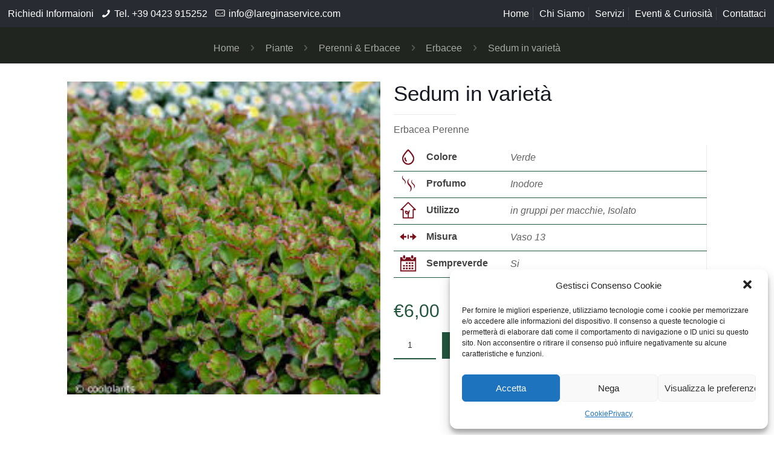

--- FILE ---
content_type: text/html; charset=UTF-8
request_url: https://lareginaservice.com/prodotto/sedum-in-varieta/
body_size: 28318
content:
<!DOCTYPE html>
<html lang="it-IT" class="no-js">

<head>

<meta charset="UTF-8" />
<meta name="description" content="La Regina Service è azienda accreditata ai fini della riproduzione delle piante e questo riconoscimento europeo è un’importante certificazione che la autorizza a fornire i vivai per la loro produzione."/>
<meta name="keywords" content="regina service, regina vivaio, regina service vivaio, piante regina service"/>
<meta property="og:image" content="https://lareginaservice.com/wp-content/uploads/2020/09/foto-1.jpg"/>
<link rel="alternate" hreflang="it-IT" href="https://lareginaservice.com/prodotto/sedum-in-varieta/"/>
<!-- Google tag (gtag.js) -->
<script type="text/plain" data-service="google-analytics" data-category="statistics" async src="https://www.googletagmanager.com/gtag/js?id=G-0QV6PFKY7L"></script>
<script>
  window.dataLayer = window.dataLayer || [];
  function gtag(){dataLayer.push(arguments);}
  gtag('js', new Date());

  gtag('config', 'G-0QV6PFKY7L');
</script><title>Sedum in varietà &#8211; La Regina Service</title>
<meta name="format-detection" content="telephone=no">
<meta name="viewport" content="width=device-width, initial-scale=1, maximum-scale=1" />
<link rel="shortcut icon" href="https://lareginaservice.com/wp-content/uploads/2020/09/favicon.png" type="image/x-icon" />
<link rel="apple-touch-icon" href="https://lareginaservice.com/wp-content/uploads/2020/09/180.png" />
<link rel='dns-prefetch' href='//s.w.org' />
<link rel="alternate" type="application/rss+xml" title="La Regina Service &raquo; Feed" href="https://lareginaservice.com/feed/" />
<link rel="alternate" type="application/rss+xml" title="La Regina Service &raquo; Feed dei commenti" href="https://lareginaservice.com/comments/feed/" />
		<script type="text/javascript">
			window._wpemojiSettings = {"baseUrl":"https:\/\/s.w.org\/images\/core\/emoji\/13.0.0\/72x72\/","ext":".png","svgUrl":"https:\/\/s.w.org\/images\/core\/emoji\/13.0.0\/svg\/","svgExt":".svg","source":{"concatemoji":"https:\/\/lareginaservice.com\/wp-includes\/js\/wp-emoji-release.min.js?ver=5.5.17"}};
			!function(e,a,t){var n,r,o,i=a.createElement("canvas"),p=i.getContext&&i.getContext("2d");function s(e,t){var a=String.fromCharCode;p.clearRect(0,0,i.width,i.height),p.fillText(a.apply(this,e),0,0);e=i.toDataURL();return p.clearRect(0,0,i.width,i.height),p.fillText(a.apply(this,t),0,0),e===i.toDataURL()}function c(e){var t=a.createElement("script");t.src=e,t.defer=t.type="text/javascript",a.getElementsByTagName("head")[0].appendChild(t)}for(o=Array("flag","emoji"),t.supports={everything:!0,everythingExceptFlag:!0},r=0;r<o.length;r++)t.supports[o[r]]=function(e){if(!p||!p.fillText)return!1;switch(p.textBaseline="top",p.font="600 32px Arial",e){case"flag":return s([127987,65039,8205,9895,65039],[127987,65039,8203,9895,65039])?!1:!s([55356,56826,55356,56819],[55356,56826,8203,55356,56819])&&!s([55356,57332,56128,56423,56128,56418,56128,56421,56128,56430,56128,56423,56128,56447],[55356,57332,8203,56128,56423,8203,56128,56418,8203,56128,56421,8203,56128,56430,8203,56128,56423,8203,56128,56447]);case"emoji":return!s([55357,56424,8205,55356,57212],[55357,56424,8203,55356,57212])}return!1}(o[r]),t.supports.everything=t.supports.everything&&t.supports[o[r]],"flag"!==o[r]&&(t.supports.everythingExceptFlag=t.supports.everythingExceptFlag&&t.supports[o[r]]);t.supports.everythingExceptFlag=t.supports.everythingExceptFlag&&!t.supports.flag,t.DOMReady=!1,t.readyCallback=function(){t.DOMReady=!0},t.supports.everything||(n=function(){t.readyCallback()},a.addEventListener?(a.addEventListener("DOMContentLoaded",n,!1),e.addEventListener("load",n,!1)):(e.attachEvent("onload",n),a.attachEvent("onreadystatechange",function(){"complete"===a.readyState&&t.readyCallback()})),(n=t.source||{}).concatemoji?c(n.concatemoji):n.wpemoji&&n.twemoji&&(c(n.twemoji),c(n.wpemoji)))}(window,document,window._wpemojiSettings);
		</script>
		<style type="text/css">
img.wp-smiley,
img.emoji {
	display: inline !important;
	border: none !important;
	box-shadow: none !important;
	height: 1em !important;
	width: 1em !important;
	margin: 0 .07em !important;
	vertical-align: -0.1em !important;
	background: none !important;
	padding: 0 !important;
}
</style>
	<link rel='stylesheet' id='wp-block-library-css'  href='https://lareginaservice.com/wp-includes/css/dist/block-library/style.min.css?ver=5.5.17' type='text/css' media='all' />
<link rel='stylesheet' id='wc-block-vendors-style-css'  href='https://lareginaservice.com/wp-content/plugins/woocommerce/packages/woocommerce-blocks/build/vendors-style.css?ver=3.1.0' type='text/css' media='all' />
<link rel='stylesheet' id='wc-block-style-css'  href='https://lareginaservice.com/wp-content/plugins/woocommerce/packages/woocommerce-blocks/build/style.css?ver=3.1.0' type='text/css' media='all' />
<link rel='stylesheet' id='contact-form-7-css'  href='https://lareginaservice.com/wp-content/plugins/contact-form-7/includes/css/styles.css?ver=5.2.2' type='text/css' media='all' />
<link rel='stylesheet' id='rs-plugin-settings-css'  href='https://lareginaservice.com/wp-content/plugins/revslider/public/assets/css/rs6.css?ver=6.2.22' type='text/css' media='all' />
<style id='rs-plugin-settings-inline-css' type='text/css'>
#rs-demo-id {}
</style>
<link rel='stylesheet' id='photoswipe-css'  href='https://lareginaservice.com/wp-content/plugins/woocommerce/assets/css/photoswipe/photoswipe.min.css?ver=4.5.2' type='text/css' media='all' />
<link rel='stylesheet' id='photoswipe-default-skin-css'  href='https://lareginaservice.com/wp-content/plugins/woocommerce/assets/css/photoswipe/default-skin/default-skin.min.css?ver=4.5.2' type='text/css' media='all' />
<link rel='stylesheet' id='woocommerce-layout-css'  href='https://lareginaservice.com/wp-content/plugins/woocommerce/assets/css/woocommerce-layout.css?ver=4.5.2' type='text/css' media='all' />
<link rel='stylesheet' id='woocommerce-smallscreen-css'  href='https://lareginaservice.com/wp-content/plugins/woocommerce/assets/css/woocommerce-smallscreen.css?ver=4.5.2' type='text/css' media='only screen and (max-width: 768px)' />
<link rel='stylesheet' id='woocommerce-general-css'  href='https://lareginaservice.com/wp-content/plugins/woocommerce/assets/css/woocommerce.css?ver=4.5.2' type='text/css' media='all' />
<style id='woocommerce-inline-inline-css' type='text/css'>
.woocommerce form .form-row .required { visibility: visible; }
</style>
<link rel='stylesheet' id='aws-style-css'  href='https://lareginaservice.com/wp-content/plugins/advanced-woo-search/assets/css/common.css?ver=2.12' type='text/css' media='all' />
<link rel='stylesheet' id='cmplz-general-css'  href='https://lareginaservice.com/wp-content/plugins/complianz-gdpr/assets/css/cookieblocker.min.css?ver=6.0.6' type='text/css' media='all' />
<link rel='stylesheet' id='if-menu-site-css-css'  href='https://lareginaservice.com/wp-content/plugins/if-menu/assets/if-menu-site.css?ver=5.5.17' type='text/css' media='all' />
<link rel='stylesheet' id='stripe_styles-css'  href='https://lareginaservice.com/wp-content/plugins/woocommerce-gateway-stripe/assets/css/stripe-styles.css?ver=4.5.3' type='text/css' media='all' />
<link rel='stylesheet' id='style-css'  href='https://lareginaservice.com/wp-content/themes/betheme/style.css?ver=21.8.5.2' type='text/css' media='all' />
<link rel='stylesheet' id='mfn-base-css'  href='https://lareginaservice.com/wp-content/themes/betheme/css/base.css?ver=21.8.5.2' type='text/css' media='all' />
<link rel='stylesheet' id='mfn-layout-css'  href='https://lareginaservice.com/wp-content/themes/betheme/css/layout.css?ver=21.8.5.2' type='text/css' media='all' />
<link rel='stylesheet' id='mfn-shortcodes-css'  href='https://lareginaservice.com/wp-content/themes/betheme/css/shortcodes.css?ver=21.8.5.2' type='text/css' media='all' />
<link rel='stylesheet' id='mfn-jquery-ui-css'  href='https://lareginaservice.com/wp-content/themes/betheme/assets/ui/jquery.ui.all.css?ver=21.8.5.2' type='text/css' media='all' />
<link rel='stylesheet' id='mfn-jplayer-css'  href='https://lareginaservice.com/wp-content/themes/betheme/assets/jplayer/css/jplayer.blue.monday.css?ver=21.8.5.2' type='text/css' media='all' />
<link rel='stylesheet' id='mfn-responsive-css'  href='https://lareginaservice.com/wp-content/themes/betheme/css/responsive.css?ver=21.8.5.2' type='text/css' media='all' />
<link rel='stylesheet' id='mfn-woo-css'  href='https://lareginaservice.com/wp-content/themes/betheme/css/woocommerce.css?ver=21.8.5.2' type='text/css' media='all' />
<style id='mfn-dynamic-inline-css' type='text/css'>
html{background-color: #ffffff;}#Wrapper,#Content{background-color: #ffffff;}body, button, span.date_label, .timeline_items li h3 span, input[type="submit"], input[type="reset"], input[type="button"],input[type="text"], input[type="password"], input[type="tel"], input[type="email"], textarea, select, .offer_li .title h3 {font-family: "Arial", Helvetica, Arial, sans-serif;}#menu > ul > li > a, a.action_button, #overlay-menu ul li a {font-family: "Arial", Helvetica, Arial, sans-serif;}#Subheader .title {font-family: "Arial", Helvetica, Arial, sans-serif;}h1, h2, h3, h4, .text-logo #logo {font-family: "Arial", Helvetica, Arial, sans-serif;}h5, h6 {font-family: "Arial", Helvetica, Arial, sans-serif;}blockquote {font-family: "Arial", Helvetica, Arial, sans-serif;}.chart_box .chart .num, .counter .desc_wrapper .number-wrapper, .how_it_works .image .number,.pricing-box .plan-header .price, .quick_fact .number-wrapper, .woocommerce .product div.entry-summary .price {font-family: "Arial", Helvetica, Arial, sans-serif;}body {font-size: 16px;line-height: 20px;font-weight: 400;letter-spacing: 0px;}.big {font-size: 20px;line-height: 24px;font-weight: 400;letter-spacing: 0px;}#menu > ul > li > a, a.action_button, #overlay-menu ul li a{font-size: 18px;font-weight: 400;letter-spacing: 0px;}#overlay-menu ul li a{line-height: 27px;}#Subheader .title {font-size: 30px;line-height: 35px;font-weight: 500;letter-spacing: 0px;}h1, .text-logo #logo {font-size: 50px;line-height: 55px;font-weight: 500;letter-spacing: 0px;}h2 {font-size: 40px;line-height: 45px;font-weight: 500;letter-spacing: 0px;}h3 {font-size: 30px;line-height: 35px;font-weight: 500;letter-spacing: 0px;}h4 {font-size: 27px;line-height: 35px;font-weight: 500;letter-spacing: 0px;}h5 {font-size: 23px;line-height: 30px;font-weight: 500;letter-spacing: 0px;}h6 {font-size: 18px;line-height: 20px;font-weight: 400;letter-spacing: 0px;}#Intro .intro-title {font-size: 70px;line-height: 70px;font-weight: 400;letter-spacing: 0px;}@media only screen and (min-width: 768px) and (max-width: 959px){body {font-size: 14px;line-height: 19px;letter-spacing: 0px;}.big {font-size: 17px;line-height: 20px;letter-spacing: 0px;}#menu > ul > li > a, a.action_button, #overlay-menu ul li a {font-size: 15px;letter-spacing: 0px;}#overlay-menu ul li a{line-height: 22.5px;letter-spacing: 0px;}#Subheader .title {font-size: 26px;line-height: 30px;letter-spacing: 0px;}h1, .text-logo #logo {font-size: 43px;line-height: 47px;letter-spacing: 0px;}h2 {font-size: 34px;line-height: 38px;letter-spacing: 0px;}h3 {font-size: 26px;line-height: 30px;letter-spacing: 0px;}h4 {font-size: 23px;line-height: 30px;letter-spacing: 0px;}h5 {font-size: 20px;line-height: 26px;letter-spacing: 0px;}h6 {font-size: 15px;line-height: 19px;letter-spacing: 0px;}#Intro .intro-title {font-size: 60px;line-height: 60px;letter-spacing: 0px;}blockquote { font-size: 15px;}.chart_box .chart .num { font-size: 45px; line-height: 45px; }.counter .desc_wrapper .number-wrapper { font-size: 45px; line-height: 45px;}.counter .desc_wrapper .title { font-size: 14px; line-height: 18px;}.faq .question .title { font-size: 14px; }.fancy_heading .title { font-size: 38px; line-height: 38px; }.offer .offer_li .desc_wrapper .title h3 { font-size: 32px; line-height: 32px; }.offer_thumb_ul li.offer_thumb_li .desc_wrapper .title h3 {font-size: 32px; line-height: 32px; }.pricing-box .plan-header h2 { font-size: 27px; line-height: 27px; }.pricing-box .plan-header .price > span { font-size: 40px; line-height: 40px; }.pricing-box .plan-header .price sup.currency { font-size: 18px; line-height: 18px; }.pricing-box .plan-header .price sup.period { font-size: 14px; line-height: 14px;}.quick_fact .number { font-size: 80px; line-height: 80px;}.trailer_box .desc h2 { font-size: 27px; line-height: 27px; }.widget > h3 { font-size: 17px; line-height: 20px; }}@media only screen and (min-width: 480px) and (max-width: 767px){body {font-size: 13px;line-height: 19px;letter-spacing: 0px;}.big {font-size: 15px;line-height: 19px;letter-spacing: 0px;}#menu > ul > li > a, a.action_button, #overlay-menu ul li a {font-size: 14px;letter-spacing: 0px;}#overlay-menu ul li a{line-height: 21px;letter-spacing: 0px;}#Subheader .title {font-size: 23px;line-height: 26px;letter-spacing: 0px;}h1, .text-logo #logo {font-size: 38px;line-height: 41px;letter-spacing: 0px;}h2 {font-size: 30px;line-height: 34px;letter-spacing: 0px;}h3 {font-size: 23px;line-height: 26px;letter-spacing: 0px;}h4 {font-size: 20px;line-height: 26px;letter-spacing: 0px;}h5 {font-size: 17px;line-height: 23px;letter-spacing: 0px;}h6 {font-size: 14px;line-height: 19px;letter-spacing: 0px;}#Intro .intro-title {font-size: 53px;line-height: 53px;letter-spacing: 0px;}blockquote { font-size: 14px;}.chart_box .chart .num { font-size: 40px; line-height: 40px; }.counter .desc_wrapper .number-wrapper { font-size: 40px; line-height: 40px;}.counter .desc_wrapper .title { font-size: 13px; line-height: 16px;}.faq .question .title { font-size: 13px; }.fancy_heading .title { font-size: 34px; line-height: 34px; }.offer .offer_li .desc_wrapper .title h3 { font-size: 28px; line-height: 28px; }.offer_thumb_ul li.offer_thumb_li .desc_wrapper .title h3 {font-size: 28px; line-height: 28px; }.pricing-box .plan-header h2 { font-size: 24px; line-height: 24px; }.pricing-box .plan-header .price > span { font-size: 34px; line-height: 34px; }.pricing-box .plan-header .price sup.currency { font-size: 16px; line-height: 16px; }.pricing-box .plan-header .price sup.period { font-size: 13px; line-height: 13px;}.quick_fact .number { font-size: 70px; line-height: 70px;}.trailer_box .desc h2 { font-size: 24px; line-height: 24px; }.widget > h3 { font-size: 16px; line-height: 19px; }}@media only screen and (max-width: 479px){body {font-size: 13px;line-height: 19px;letter-spacing: 0px;}.big {font-size: 13px;line-height: 19px;letter-spacing: 0px;}#menu > ul > li > a, a.action_button, #overlay-menu ul li a {font-size: 13px;letter-spacing: 0px;}#overlay-menu ul li a{line-height: 19.5px;letter-spacing: 0px;}#Subheader .title {font-size: 18px;line-height: 21px;letter-spacing: 0px;}h1, .text-logo #logo {font-size: 30px;line-height: 33px;letter-spacing: 0px;}h2 {font-size: 24px;line-height: 27px;letter-spacing: 0px;}h3 {font-size: 18px;line-height: 21px;letter-spacing: 0px;}h4 {font-size: 16px;line-height: 21px;letter-spacing: 0px;}h5 {font-size: 14px;line-height: 19px;letter-spacing: 0px;}h6 {font-size: 13px;line-height: 19px;letter-spacing: 0px;}#Intro .intro-title {font-size: 42px;line-height: 42px;letter-spacing: 0px;}blockquote { font-size: 13px;}.chart_box .chart .num { font-size: 35px; line-height: 35px; }.counter .desc_wrapper .number-wrapper { font-size: 35px; line-height: 35px;}.counter .desc_wrapper .title { font-size: 13px; line-height: 26px;}.faq .question .title { font-size: 13px; }.fancy_heading .title { font-size: 30px; line-height: 30px; }.offer .offer_li .desc_wrapper .title h3 { font-size: 26px; line-height: 26px; }.offer_thumb_ul li.offer_thumb_li .desc_wrapper .title h3 {font-size: 26px; line-height: 26px; }.pricing-box .plan-header h2 { font-size: 21px; line-height: 21px; }.pricing-box .plan-header .price > span { font-size: 32px; line-height: 32px; }.pricing-box .plan-header .price sup.currency { font-size: 14px; line-height: 14px; }.pricing-box .plan-header .price sup.period { font-size: 13px; line-height: 13px;}.quick_fact .number { font-size: 60px; line-height: 60px;}.trailer_box .desc h2 { font-size: 21px; line-height: 21px; }.widget > h3 { font-size: 15px; line-height: 18px; }}.with_aside .sidebar.columns {width: 23%;}.with_aside .sections_group {width: 77%;}.aside_both .sidebar.columns {width: 18%;}.aside_both .sidebar.sidebar-1{margin-left: -82%;}.aside_both .sections_group {width: 64%;margin-left: 18%;}@media only screen and (min-width:1240px){#Wrapper, .with_aside .content_wrapper {max-width: 1122px;}.section_wrapper, .container {max-width: 1102px;}.layout-boxed.header-boxed #Top_bar.is-sticky{max-width: 1122px;}}@media only screen and (max-width: 767px){.section_wrapper,.container,.four.columns .widget-area { max-width: 480px !important; }}.button-default .button, .button-flat .button, .button-round .button {background-color: #212520;color: #ffffff;}.button-stroke .button {border-color: #212520;color: #ffffff;}.button-stroke .button:hover{background-color: #212520;color: #fff;}.button-default .button_theme, .button-default button,.button-default input[type="button"], .button-default input[type="reset"], .button-default input[type="submit"],.button-flat .button_theme, .button-flat button,.button-flat input[type="button"], .button-flat input[type="reset"], .button-flat input[type="submit"],.button-round .button_theme, .button-round button,.button-round input[type="button"], .button-round input[type="reset"], .button-round input[type="submit"],.woocommerce #respond input#submit,.woocommerce a.button:not(.default),.woocommerce button.button,.woocommerce input.button,.woocommerce #respond input#submit:hover, .woocommerce a.button:hover, .woocommerce button.button:hover, .woocommerce input.button:hover{color: #ffffff;}.button-stroke .button_theme:hover,.button-stroke button:hover, .button-stroke input[type="submit"]:hover, .button-stroke input[type="reset"]:hover, .button-stroke input[type="button"]:hover,.button-stroke .woocommerce #respond input#submit:hover,.button-stroke .woocommerce a.button:not(.default):hover,.button-stroke .woocommerce button.button:hover,.button-stroke.woocommerce input.button:hover {color: #ffffff !important;}.button-stroke .button_theme:hover .button_icon i{color: #ffffff !important;}.button-default .single_add_to_cart_button, .button-flat .single_add_to_cart_button, .button-round .single_add_to_cart_button,.button-default .woocommerce .button:disabled, .button-flat .woocommerce .button:disabled, .button-round .woocommerce .button:disabled,.button-default .woocommerce .button.alt .button-flat .woocommerce .button.alt, .button-round .woocommerce .button.alt,.button-default a.remove, .button-flat a.remove, .button-round a.remove{color: #ffffff!important;}.action_button, .action_button:hover{background-color: #f7f7f7;color: #747474;}.button-stroke a.action_button{border-color: #f7f7f7;}.button-stroke a.action_button:hover{background-color: #f7f7f7!important;}.footer_button{color: #ffffff!important;background: #7a031b;}.button-stroke .footer_button{border-color: #7a031b;}.button-stroke .footer_button:hover{background-color: #7a031b !important;}.button-custom .button,.button-custom .action_button,.button-custom .footer_button,.button-custom button,.button-custom input[type="button"],.button-custom input[type="reset"],.button-custom input[type="submit"],.button-custom .woocommerce #respond input#submit,.button-custom .woocommerce a.button,.button-custom .woocommerce button.button,.button-custom .woocommerce input.button{font-family: Arial;font-size: 14px;line-height: 14px;font-weight: 400;letter-spacing: 0px;padding: 12px 20px 12px 20px;border-width: 0px;border-radius: 0px;}.button-custom .button{color: #626262;background-color: #dbdddf;border-color: transparent;}.button-custom .button:hover{color: #626262;background-color: #d3d3d3;border-color: transparent;}.button-custom .button_theme,.button-custom button,.button-custom input[type="button"],.button-custom input[type="reset"],.button-custom input[type="submit"],.button-custom .woocommerce #respond input#submit,.button-custom .woocommerce a.button:not(.default),.button-custom .woocommerce button.button,.button-custom .woocommerce input.button{color: #ffffff;background-color: #0095eb;border-color: transparent;}.button-custom .button_theme:hover,.button-custom button:hover,.button-custom input[type="button"]:hover,.button-custom input[type="reset"]:hover,.button-custom input[type="submit"]:hover,.button-custom .woocommerce #respond input#submit:hover,.button-custom .woocommerce a.button:not(.default):hover,.button-custom .woocommerce button.button:hover,.button-custom .woocommerce input.button:hover{color: #ffffff;background-color: #007cc3;border-color: transparent;}.button-custom .action_button{color: #626262;background-color: #dbdddf;border-color: transparent;}.button-custom .action_button:hover{color: #626262;background-color: #d3d3d3;border-color: transparent;}.button-custom .single_add_to_cart_button,.button-custom .woocommerce .button:disabled,.button-custom .woocommerce .button.alt,.button-custom a.remove{line-height: 14px!important;padding: 12px 20px 12px 20px!important;color: #ffffff!important;background-color: #0095eb!important;}.button-custom .single_add_to_cart_button:hover,.button-custom .woocommerce .button:disabled:hover,.button-custom .woocommerce .button.alt:hover,.button-custom a.remove:hover{color: #ffffff!important;background-color: #007cc3!important;}#Top_bar #logo,.header-fixed #Top_bar #logo,.header-plain #Top_bar #logo,.header-transparent #Top_bar #logo {height: 90px;line-height: 90px;padding: 15px 0;}.logo-overflow #Top_bar:not(.is-sticky) .logo {height: 120px;}#Top_bar .menu > li > a {padding: 30px 0;}.menu-highlight:not(.header-creative) #Top_bar .menu > li > a {margin: 35px 0;}.header-plain:not(.menu-highlight) #Top_bar .menu > li > a span:not(.description) {line-height: 120px;}.header-fixed #Top_bar .menu > li > a {padding: 45px 0;}#Top_bar .top_bar_right,.header-plain #Top_bar .top_bar_right {height: 120px;}#Top_bar .top_bar_right_wrapper {top: 40px;}.header-plain #Top_bar a#header_cart,.header-plain #Top_bar a#search_button,.header-plain #Top_bar .wpml-languages,.header-plain #Top_bar a.action_button {line-height: 120px;}@media only screen and (max-width: 767px){#Top_bar a.responsive-menu-toggle {top: 55px;}.mobile-header-mini #Top_bar #logo{height:50px!important;line-height:50px!important;margin:5px 0;}}.twentytwenty-before-label::before{content:"Before"}.twentytwenty-after-label::before{content:"After"}input[type="date"],input[type="email"],input[type="number"],input[type="password"],input[type="search"],input[type="tel"],input[type="text"],input[type="url"],select,textarea,.woocommerce .quantity input.qty{border-width: 0 0 2px 0;box-shadow:unset;resize:none;}#Side_slide{right:-250px;width:250px;}#Side_slide.left{left:-250px;}.blog-teaser li .desc-wrapper .desc{background-position-y:-1px;}@media only screen and (min-width: 1240px){body:not(.header-simple) #Top_bar #menu{display:block!important}.tr-menu #Top_bar #menu{background:none!important}#Top_bar .menu > li > ul.mfn-megamenu{width:984px}#Top_bar .menu > li > ul.mfn-megamenu > li{float:left}#Top_bar .menu > li > ul.mfn-megamenu > li.mfn-megamenu-cols-1{width:100%}#Top_bar .menu > li > ul.mfn-megamenu > li.mfn-megamenu-cols-2{width:50%}#Top_bar .menu > li > ul.mfn-megamenu > li.mfn-megamenu-cols-3{width:33.33%}#Top_bar .menu > li > ul.mfn-megamenu > li.mfn-megamenu-cols-4{width:25%}#Top_bar .menu > li > ul.mfn-megamenu > li.mfn-megamenu-cols-5{width:20%}#Top_bar .menu > li > ul.mfn-megamenu > li.mfn-megamenu-cols-6{width:16.66%}#Top_bar .menu > li > ul.mfn-megamenu > li > ul{display:block!important;position:inherit;left:auto;top:auto;border-width:0 1px 0 0}#Top_bar .menu > li > ul.mfn-megamenu > li:last-child > ul{border:0}#Top_bar .menu > li > ul.mfn-megamenu > li > ul li{width:auto}#Top_bar .menu > li > ul.mfn-megamenu a.mfn-megamenu-title{text-transform:uppercase;font-weight:400;background:none}#Top_bar .menu > li > ul.mfn-megamenu a .menu-arrow{display:none}.menuo-right #Top_bar .menu > li > ul.mfn-megamenu{left:auto;right:0}.menuo-right #Top_bar .menu > li > ul.mfn-megamenu-bg{box-sizing:border-box}#Top_bar .menu > li > ul.mfn-megamenu-bg{padding:20px 166px 20px 20px;background-repeat:no-repeat;background-position:right bottom}.rtl #Top_bar .menu > li > ul.mfn-megamenu-bg{padding-left:166px;padding-right:20px;background-position:left bottom}#Top_bar .menu > li > ul.mfn-megamenu-bg > li{background:none}#Top_bar .menu > li > ul.mfn-megamenu-bg > li a{border:none}#Top_bar .menu > li > ul.mfn-megamenu-bg > li > ul{background:none!important;-webkit-box-shadow:0 0 0 0;-moz-box-shadow:0 0 0 0;box-shadow:0 0 0 0}.mm-vertical #Top_bar .container{position:relative;}.mm-vertical #Top_bar .top_bar_left{position:static;}.mm-vertical #Top_bar .menu > li ul{box-shadow:0 0 0 0 transparent!important;background-image:none;}.mm-vertical #Top_bar .menu > li > ul.mfn-megamenu{width:98%!important;margin:0 1%;padding:20px 0;}.mm-vertical.header-plain #Top_bar .menu > li > ul.mfn-megamenu{width:100%!important;margin:0;}.mm-vertical #Top_bar .menu > li > ul.mfn-megamenu > li{display:table-cell;float:none!important;width:10%;padding:0 15px;border-right:1px solid rgba(0, 0, 0, 0.05);}.mm-vertical #Top_bar .menu > li > ul.mfn-megamenu > li:last-child{border-right-width:0}.mm-vertical #Top_bar .menu > li > ul.mfn-megamenu > li.hide-border{border-right-width:0}.mm-vertical #Top_bar .menu > li > ul.mfn-megamenu > li a{border-bottom-width:0;padding:9px 15px;line-height:120%;}.mm-vertical #Top_bar .menu > li > ul.mfn-megamenu a.mfn-megamenu-title{font-weight:700;}.rtl .mm-vertical #Top_bar .menu > li > ul.mfn-megamenu > li:first-child{border-right-width:0}.rtl .mm-vertical #Top_bar .menu > li > ul.mfn-megamenu > li:last-child{border-right-width:1px}.header-plain:not(.menuo-right) #Header .top_bar_left{width:auto!important}.header-stack.header-center #Top_bar #menu{display:inline-block!important}.header-simple #Top_bar #menu{display:none;height:auto;width:300px;bottom:auto;top:100%;right:1px;position:absolute;margin:0}.header-simple #Header a.responsive-menu-toggle{display:block;right:10px}.header-simple #Top_bar #menu > ul{width:100%;float:left}.header-simple #Top_bar #menu ul li{width:100%;padding-bottom:0;border-right:0;position:relative}.header-simple #Top_bar #menu ul li a{padding:0 20px;margin:0;display:block;height:auto;line-height:normal;border:none}.header-simple #Top_bar #menu ul li a:after{display:none}.header-simple #Top_bar #menu ul li a span{border:none;line-height:44px;display:inline;padding:0}.header-simple #Top_bar #menu ul li.submenu .menu-toggle{display:block;position:absolute;right:0;top:0;width:44px;height:44px;line-height:44px;font-size:30px;font-weight:300;text-align:center;cursor:pointer;color:#444;opacity:0.33;}.header-simple #Top_bar #menu ul li.submenu .menu-toggle:after{content:"+"}.header-simple #Top_bar #menu ul li.hover > .menu-toggle:after{content:"-"}.header-simple #Top_bar #menu ul li.hover a{border-bottom:0}.header-simple #Top_bar #menu ul.mfn-megamenu li .menu-toggle{display:none}.header-simple #Top_bar #menu ul li ul{position:relative!important;left:0!important;top:0;padding:0;margin:0!important;width:auto!important;background-image:none}.header-simple #Top_bar #menu ul li ul li{width:100%!important;display:block;padding:0;}.header-simple #Top_bar #menu ul li ul li a{padding:0 20px 0 30px}.header-simple #Top_bar #menu ul li ul li a .menu-arrow{display:none}.header-simple #Top_bar #menu ul li ul li a span{padding:0}.header-simple #Top_bar #menu ul li ul li a span:after{display:none!important}.header-simple #Top_bar .menu > li > ul.mfn-megamenu a.mfn-megamenu-title{text-transform:uppercase;font-weight:400}.header-simple #Top_bar .menu > li > ul.mfn-megamenu > li > ul{display:block!important;position:inherit;left:auto;top:auto}.header-simple #Top_bar #menu ul li ul li ul{border-left:0!important;padding:0;top:0}.header-simple #Top_bar #menu ul li ul li ul li a{padding:0 20px 0 40px}.rtl.header-simple #Top_bar #menu{left:1px;right:auto}.rtl.header-simple #Top_bar a.responsive-menu-toggle{left:10px;right:auto}.rtl.header-simple #Top_bar #menu ul li.submenu .menu-toggle{left:0;right:auto}.rtl.header-simple #Top_bar #menu ul li ul{left:auto!important;right:0!important}.rtl.header-simple #Top_bar #menu ul li ul li a{padding:0 30px 0 20px}.rtl.header-simple #Top_bar #menu ul li ul li ul li a{padding:0 40px 0 20px}.menu-highlight #Top_bar .menu > li{margin:0 2px}.menu-highlight:not(.header-creative) #Top_bar .menu > li > a{margin:20px 0;padding:0;-webkit-border-radius:5px;border-radius:5px}.menu-highlight #Top_bar .menu > li > a:after{display:none}.menu-highlight #Top_bar .menu > li > a span:not(.description){line-height:50px}.menu-highlight #Top_bar .menu > li > a span.description{display:none}.menu-highlight.header-stack #Top_bar .menu > li > a{margin:10px 0!important}.menu-highlight.header-stack #Top_bar .menu > li > a span:not(.description){line-height:40px}.menu-highlight.header-transparent #Top_bar .menu > li > a{margin:5px 0}.menu-highlight.header-simple #Top_bar #menu ul li,.menu-highlight.header-creative #Top_bar #menu ul li{margin:0}.menu-highlight.header-simple #Top_bar #menu ul li > a,.menu-highlight.header-creative #Top_bar #menu ul li > a{-webkit-border-radius:0;border-radius:0}.menu-highlight:not(.header-fixed):not(.header-simple) #Top_bar.is-sticky .menu > li > a{margin:10px 0!important;padding:5px 0!important}.menu-highlight:not(.header-fixed):not(.header-simple) #Top_bar.is-sticky .menu > li > a span{line-height:30px!important}.header-modern.menu-highlight.menuo-right .menu_wrapper{margin-right:20px}.menu-line-below #Top_bar .menu > li > a:after{top:auto;bottom:-4px}.menu-line-below #Top_bar.is-sticky .menu > li > a:after{top:auto;bottom:-4px}.menu-line-below-80 #Top_bar:not(.is-sticky) .menu > li > a:after{height:4px;left:10%;top:50%;margin-top:20px;width:80%}.menu-line-below-80-1 #Top_bar:not(.is-sticky) .menu > li > a:after{height:1px;left:10%;top:50%;margin-top:20px;width:80%}.menu-link-color #Top_bar .menu > li > a:after{display:none!important}.menu-arrow-top #Top_bar .menu > li > a:after{background:none repeat scroll 0 0 rgba(0,0,0,0)!important;border-color:#ccc transparent transparent;border-style:solid;border-width:7px 7px 0;display:block;height:0;left:50%;margin-left:-7px;top:0!important;width:0}.menu-arrow-top #Top_bar.is-sticky .menu > li > a:after{top:0!important}.menu-arrow-bottom #Top_bar .menu > li > a:after{background:none!important;border-color:transparent transparent #ccc;border-style:solid;border-width:0 7px 7px;display:block;height:0;left:50%;margin-left:-7px;top:auto;bottom:0;width:0}.menu-arrow-bottom #Top_bar.is-sticky .menu > li > a:after{top:auto;bottom:0}.menuo-no-borders #Top_bar .menu > li > a span{border-width:0!important}.menuo-no-borders #Header_creative #Top_bar .menu > li > a span{border-bottom-width:0}.menuo-no-borders.header-plain #Top_bar a#header_cart,.menuo-no-borders.header-plain #Top_bar a#search_button,.menuo-no-borders.header-plain #Top_bar .wpml-languages,.menuo-no-borders.header-plain #Top_bar a.action_button{border-width:0}.menuo-right #Top_bar .menu_wrapper{float:right}.menuo-right.header-stack:not(.header-center) #Top_bar .menu_wrapper{margin-right:150px}body.header-creative{padding-left:50px}body.header-creative.header-open{padding-left:250px}body.error404,body.under-construction,body.template-blank{padding-left:0!important}.header-creative.footer-fixed #Footer,.header-creative.footer-sliding #Footer,.header-creative.footer-stick #Footer.is-sticky{box-sizing:border-box;padding-left:50px;}.header-open.footer-fixed #Footer,.header-open.footer-sliding #Footer,.header-creative.footer-stick #Footer.is-sticky{padding-left:250px;}.header-rtl.header-creative.footer-fixed #Footer,.header-rtl.header-creative.footer-sliding #Footer,.header-rtl.header-creative.footer-stick #Footer.is-sticky{padding-left:0;padding-right:50px;}.header-rtl.header-open.footer-fixed #Footer,.header-rtl.header-open.footer-sliding #Footer,.header-rtl.header-creative.footer-stick #Footer.is-sticky{padding-right:250px;}#Header_creative{background-color:#fff;position:fixed;width:250px;height:100%;left:-200px;top:0;z-index:9002;-webkit-box-shadow:2px 0 4px 2px rgba(0,0,0,.15);box-shadow:2px 0 4px 2px rgba(0,0,0,.15)}#Header_creative .container{width:100%}#Header_creative .creative-wrapper{opacity:0;margin-right:50px}#Header_creative a.creative-menu-toggle{display:block;width:34px;height:34px;line-height:34px;font-size:22px;text-align:center;position:absolute;top:10px;right:8px;border-radius:3px}.admin-bar #Header_creative a.creative-menu-toggle{top:42px}#Header_creative #Top_bar{position:static;width:100%}#Header_creative #Top_bar .top_bar_left{width:100%!important;float:none}#Header_creative #Top_bar .top_bar_right{width:100%!important;float:none;height:auto;margin-bottom:35px;text-align:center;padding:0 20px;top:0;-webkit-box-sizing:border-box;-moz-box-sizing:border-box;box-sizing:border-box}#Header_creative #Top_bar .top_bar_right:before{display:none}#Header_creative #Top_bar .top_bar_right_wrapper{top:0}#Header_creative #Top_bar .logo{float:none;text-align:center;margin:15px 0}#Header_creative #Top_bar #menu{background-color:transparent}#Header_creative #Top_bar .menu_wrapper{float:none;margin:0 0 30px}#Header_creative #Top_bar .menu > li{width:100%;float:none;position:relative}#Header_creative #Top_bar .menu > li > a{padding:0;text-align:center}#Header_creative #Top_bar .menu > li > a:after{display:none}#Header_creative #Top_bar .menu > li > a span{border-right:0;border-bottom-width:1px;line-height:38px}#Header_creative #Top_bar .menu li ul{left:100%;right:auto;top:0;box-shadow:2px 2px 2px 0 rgba(0,0,0,0.03);-webkit-box-shadow:2px 2px 2px 0 rgba(0,0,0,0.03)}#Header_creative #Top_bar .menu > li > ul.mfn-megamenu{margin:0;width:700px!important;}#Header_creative #Top_bar .menu > li > ul.mfn-megamenu > li > ul{left:0}#Header_creative #Top_bar .menu li ul li a{padding-top:9px;padding-bottom:8px}#Header_creative #Top_bar .menu li ul li ul{top:0}#Header_creative #Top_bar .menu > li > a span.description{display:block;font-size:13px;line-height:28px!important;clear:both}#Header_creative #Top_bar .search_wrapper{left:100%;top:auto;bottom:0}#Header_creative #Top_bar a#header_cart{display:inline-block;float:none;top:3px}#Header_creative #Top_bar a#search_button{display:inline-block;float:none;top:3px}#Header_creative #Top_bar .wpml-languages{display:inline-block;float:none;top:0}#Header_creative #Top_bar .wpml-languages.enabled:hover a.active{padding-bottom:11px}#Header_creative #Top_bar .action_button{display:inline-block;float:none;top:16px;margin:0}#Header_creative #Top_bar .banner_wrapper{display:block;text-align:center}#Header_creative #Top_bar .banner_wrapper img{max-width:100%;height:auto;display:inline-block}#Header_creative #Action_bar{display:none;position:absolute;bottom:0;top:auto;clear:both;padding:0 20px;box-sizing:border-box}#Header_creative #Action_bar .contact_details{text-align:center;margin-bottom:20px}#Header_creative #Action_bar .contact_details li{padding:0}#Header_creative #Action_bar .social{float:none;text-align:center;padding:5px 0 15px}#Header_creative #Action_bar .social li{margin-bottom:2px}#Header_creative #Action_bar .social-menu{float:none;text-align:center}#Header_creative #Action_bar .social-menu li{border-color:rgba(0,0,0,.1)}#Header_creative .social li a{color:rgba(0,0,0,.5)}#Header_creative .social li a:hover{color:#000}#Header_creative .creative-social{position:absolute;bottom:10px;right:0;width:50px}#Header_creative .creative-social li{display:block;float:none;width:100%;text-align:center;margin-bottom:5px}.header-creative .fixed-nav.fixed-nav-prev{margin-left:50px}.header-creative.header-open .fixed-nav.fixed-nav-prev{margin-left:250px}.menuo-last #Header_creative #Top_bar .menu li.last ul{top:auto;bottom:0}.header-open #Header_creative{left:0}.header-open #Header_creative .creative-wrapper{opacity:1;margin:0!important;}.header-open #Header_creative .creative-menu-toggle,.header-open #Header_creative .creative-social{display:none}.header-open #Header_creative #Action_bar{display:block}body.header-rtl.header-creative{padding-left:0;padding-right:50px}.header-rtl #Header_creative{left:auto;right:-200px}.header-rtl #Header_creative .creative-wrapper{margin-left:50px;margin-right:0}.header-rtl #Header_creative a.creative-menu-toggle{left:8px;right:auto}.header-rtl #Header_creative .creative-social{left:0;right:auto}.header-rtl #Footer #back_to_top.sticky{right:125px}.header-rtl #popup_contact{right:70px}.header-rtl #Header_creative #Top_bar .menu li ul{left:auto;right:100%}.header-rtl #Header_creative #Top_bar .search_wrapper{left:auto;right:100%;}.header-rtl .fixed-nav.fixed-nav-prev{margin-left:0!important}.header-rtl .fixed-nav.fixed-nav-next{margin-right:50px}body.header-rtl.header-creative.header-open{padding-left:0;padding-right:250px!important}.header-rtl.header-open #Header_creative{left:auto;right:0}.header-rtl.header-open #Footer #back_to_top.sticky{right:325px}.header-rtl.header-open #popup_contact{right:270px}.header-rtl.header-open .fixed-nav.fixed-nav-next{margin-right:250px}#Header_creative.active{left:-1px;}.header-rtl #Header_creative.active{left:auto;right:-1px;}#Header_creative.active .creative-wrapper{opacity:1;margin:0}.header-creative .vc_row[data-vc-full-width]{padding-left:50px}.header-creative.header-open .vc_row[data-vc-full-width]{padding-left:250px}.header-open .vc_parallax .vc_parallax-inner { left:auto; width: calc(100% - 250px); }.header-open.header-rtl .vc_parallax .vc_parallax-inner { left:0; right:auto; }#Header_creative.scroll{height:100%;overflow-y:auto}#Header_creative.scroll:not(.dropdown) .menu li ul{display:none!important}#Header_creative.scroll #Action_bar{position:static}#Header_creative.dropdown{outline:none}#Header_creative.dropdown #Top_bar .menu_wrapper{float:left}#Header_creative.dropdown #Top_bar #menu ul li{position:relative;float:left}#Header_creative.dropdown #Top_bar #menu ul li a:after{display:none}#Header_creative.dropdown #Top_bar #menu ul li a span{line-height:38px;padding:0}#Header_creative.dropdown #Top_bar #menu ul li.submenu .menu-toggle{display:block;position:absolute;right:0;top:0;width:38px;height:38px;line-height:38px;font-size:26px;font-weight:300;text-align:center;cursor:pointer;color:#444;opacity:0.33;}#Header_creative.dropdown #Top_bar #menu ul li.submenu .menu-toggle:after{content:"+"}#Header_creative.dropdown #Top_bar #menu ul li.hover > .menu-toggle:after{content:"-"}#Header_creative.dropdown #Top_bar #menu ul li.hover a{border-bottom:0}#Header_creative.dropdown #Top_bar #menu ul.mfn-megamenu li .menu-toggle{display:none}#Header_creative.dropdown #Top_bar #menu ul li ul{position:relative!important;left:0!important;top:0;padding:0;margin-left:0!important;width:auto!important;background-image:none}#Header_creative.dropdown #Top_bar #menu ul li ul li{width:100%!important}#Header_creative.dropdown #Top_bar #menu ul li ul li a{padding:0 10px;text-align:center}#Header_creative.dropdown #Top_bar #menu ul li ul li a .menu-arrow{display:none}#Header_creative.dropdown #Top_bar #menu ul li ul li a span{padding:0}#Header_creative.dropdown #Top_bar #menu ul li ul li a span:after{display:none!important}#Header_creative.dropdown #Top_bar .menu > li > ul.mfn-megamenu a.mfn-megamenu-title{text-transform:uppercase;font-weight:400}#Header_creative.dropdown #Top_bar .menu > li > ul.mfn-megamenu > li > ul{display:block!important;position:inherit;left:auto;top:auto}#Header_creative.dropdown #Top_bar #menu ul li ul li ul{border-left:0!important;padding:0;top:0}#Header_creative{transition: left .5s ease-in-out, right .5s ease-in-out;}#Header_creative .creative-wrapper{transition: opacity .5s ease-in-out, margin 0s ease-in-out .5s;}#Header_creative.active .creative-wrapper{transition: opacity .5s ease-in-out, margin 0s ease-in-out;}}@media only screen and (min-width: 1240px){#Top_bar.is-sticky{position:fixed!important;width:100%;left:0;top:-60px;height:60px;z-index:701;background:#fff;opacity:.97;-webkit-box-shadow:0 2px 5px 0 rgba(0,0,0,0.1);-moz-box-shadow:0 2px 5px 0 rgba(0,0,0,0.1);box-shadow:0 2px 5px 0 rgba(0,0,0,0.1)}.layout-boxed.header-boxed #Top_bar.is-sticky{max-width:1240px;left:50%;-webkit-transform:translateX(-50%);transform:translateX(-50%)}#Top_bar.is-sticky .top_bar_left,#Top_bar.is-sticky .top_bar_right,#Top_bar.is-sticky .top_bar_right:before{background:none;box-shadow:unset}#Top_bar.is-sticky .top_bar_right{top:-4px;height:auto;}#Top_bar.is-sticky .top_bar_right_wrapper{top:15px}.header-plain #Top_bar.is-sticky .top_bar_right_wrapper{top:0}#Top_bar.is-sticky .logo{width:auto;margin:0 30px 0 20px;padding:0}#Top_bar.is-sticky #logo,#Top_bar.is-sticky .custom-logo-link{padding:5px 0!important;height:50px!important;line-height:50px!important}.logo-no-sticky-padding #Top_bar.is-sticky #logo{height:60px!important;line-height:60px!important}#Top_bar.is-sticky #logo img.logo-main{display:none}#Top_bar.is-sticky #logo img.logo-sticky{display:inline;max-height:35px;}#Top_bar.is-sticky .menu_wrapper{clear:none}#Top_bar.is-sticky .menu_wrapper .menu > li > a{padding:15px 0}#Top_bar.is-sticky .menu > li > a,#Top_bar.is-sticky .menu > li > a span{line-height:30px}#Top_bar.is-sticky .menu > li > a:after{top:auto;bottom:-4px}#Top_bar.is-sticky .menu > li > a span.description{display:none}#Top_bar.is-sticky .secondary_menu_wrapper,#Top_bar.is-sticky .banner_wrapper{display:none}.header-overlay #Top_bar.is-sticky{display:none}.sticky-dark #Top_bar.is-sticky,.sticky-dark #Top_bar.is-sticky #menu{background:rgba(0,0,0,.8)}.sticky-dark #Top_bar.is-sticky .menu > li:not(.current-menu-item) > a{color:#fff}.sticky-dark #Top_bar.is-sticky .top_bar_right a:not(.action_button){color:rgba(255,255,255,.8)}.sticky-dark #Top_bar.is-sticky .wpml-languages a.active,.sticky-dark #Top_bar.is-sticky .wpml-languages ul.wpml-lang-dropdown{background:rgba(0,0,0,0.1);border-color:rgba(0,0,0,0.1)}.sticky-white #Top_bar.is-sticky,.sticky-white #Top_bar.is-sticky #menu{background:rgba(255,255,255,.8)}.sticky-white #Top_bar.is-sticky .menu > li:not(.current-menu-item) > a{color:#222}.sticky-white #Top_bar.is-sticky .top_bar_right a:not(.action_button){color:rgba(0,0,0,.8)}.sticky-white #Top_bar.is-sticky .wpml-languages a.active,.sticky-white #Top_bar.is-sticky .wpml-languages ul.wpml-lang-dropdown{background:rgba(255,255,255,0.1);border-color:rgba(0,0,0,0.1)}}@media only screen and (min-width: 768px) and (max-width: 1240px){.header_placeholder{height:0!important}}@media only screen and (max-width: 1239px){#Top_bar #menu{display:none;height:auto;width:300px;bottom:auto;top:100%;right:1px;position:absolute;margin:0}#Top_bar a.responsive-menu-toggle{display:block}#Top_bar #menu > ul{width:100%;float:left}#Top_bar #menu ul li{width:100%;padding-bottom:0;border-right:0;position:relative}#Top_bar #menu ul li a{padding:0 25px;margin:0;display:block;height:auto;line-height:normal;border:none}#Top_bar #menu ul li a:after{display:none}#Top_bar #menu ul li a span{border:none;line-height:44px;display:inline;padding:0}#Top_bar #menu ul li a span.description{margin:0 0 0 5px}#Top_bar #menu ul li.submenu .menu-toggle{display:block;position:absolute;right:15px;top:0;width:44px;height:44px;line-height:44px;font-size:30px;font-weight:300;text-align:center;cursor:pointer;color:#444;opacity:0.33;}#Top_bar #menu ul li.submenu .menu-toggle:after{content:"+"}#Top_bar #menu ul li.hover > .menu-toggle:after{content:"-"}#Top_bar #menu ul li.hover a{border-bottom:0}#Top_bar #menu ul li a span:after{display:none!important}#Top_bar #menu ul.mfn-megamenu li .menu-toggle{display:none}#Top_bar #menu ul li ul{position:relative!important;left:0!important;top:0;padding:0;margin-left:0!important;width:auto!important;background-image:none!important;box-shadow:0 0 0 0 transparent!important;-webkit-box-shadow:0 0 0 0 transparent!important}#Top_bar #menu ul li ul li{width:100%!important}#Top_bar #menu ul li ul li a{padding:0 20px 0 35px}#Top_bar #menu ul li ul li a .menu-arrow{display:none}#Top_bar #menu ul li ul li a span{padding:0}#Top_bar #menu ul li ul li a span:after{display:none!important}#Top_bar .menu > li > ul.mfn-megamenu a.mfn-megamenu-title{text-transform:uppercase;font-weight:400}#Top_bar .menu > li > ul.mfn-megamenu > li > ul{display:block!important;position:inherit;left:auto;top:auto}#Top_bar #menu ul li ul li ul{border-left:0!important;padding:0;top:0}#Top_bar #menu ul li ul li ul li a{padding:0 20px 0 45px}.rtl #Top_bar #menu{left:1px;right:auto}.rtl #Top_bar a.responsive-menu-toggle{left:20px;right:auto}.rtl #Top_bar #menu ul li.submenu .menu-toggle{left:15px;right:auto;border-left:none;border-right:1px solid #eee}.rtl #Top_bar #menu ul li ul{left:auto!important;right:0!important}.rtl #Top_bar #menu ul li ul li a{padding:0 30px 0 20px}.rtl #Top_bar #menu ul li ul li ul li a{padding:0 40px 0 20px}.header-stack .menu_wrapper a.responsive-menu-toggle{position:static!important;margin:11px 0!important}.header-stack .menu_wrapper #menu{left:0;right:auto}.rtl.header-stack #Top_bar #menu{left:auto;right:0}.admin-bar #Header_creative{top:32px}.header-creative.layout-boxed{padding-top:85px}.header-creative.layout-full-width #Wrapper{padding-top:60px}#Header_creative{position:fixed;width:100%;left:0!important;top:0;z-index:1001}#Header_creative .creative-wrapper{display:block!important;opacity:1!important}#Header_creative .creative-menu-toggle,#Header_creative .creative-social{display:none!important;opacity:1!important}#Header_creative #Top_bar{position:static;width:100%}#Header_creative #Top_bar #logo,#Header_creative #Top_bar .custom-logo-link{height:50px;line-height:50px;padding:5px 0}#Header_creative #Top_bar #logo img.logo-sticky{max-height:40px!important}#Header_creative #logo img.logo-main{display:none}#Header_creative #logo img.logo-sticky{display:inline-block}.logo-no-sticky-padding #Header_creative #Top_bar #logo{height:60px;line-height:60px;padding:0}.logo-no-sticky-padding #Header_creative #Top_bar #logo img.logo-sticky{max-height:60px!important}#Header_creative #Action_bar{display:none}#Header_creative #Top_bar .top_bar_right{height:60px;top:0}#Header_creative #Top_bar .top_bar_right:before{display:none}#Header_creative #Top_bar .top_bar_right_wrapper{top:0;padding-top:9px}#Header_creative.scroll{overflow:visible!important}}#Header_wrapper, #Intro {background-color: #212520;}#Subheader {background-color: rgba(247,247,247,0);}.header-classic #Action_bar, .header-fixed #Action_bar, .header-plain #Action_bar, .header-split #Action_bar, .header-stack #Action_bar {background-color: #292b33;}#Sliding-top {background-color: #545454;}#Sliding-top a.sliding-top-control {border-right-color: #545454;}#Sliding-top.st-center a.sliding-top-control,#Sliding-top.st-left a.sliding-top-control {border-top-color: #545454;}#Footer {background-color: #23563e;}body, ul.timeline_items, .icon_box a .desc, .icon_box a:hover .desc, .feature_list ul li a, .list_item a, .list_item a:hover,.widget_recent_entries ul li a, .flat_box a, .flat_box a:hover, .story_box .desc, .content_slider.carouselul li a .title,.content_slider.flat.description ul li .desc, .content_slider.flat.description ul li a .desc, .post-nav.minimal a i {color: #626262;}.post-nav.minimal a svg {fill: #626262;}.themecolor, .opening_hours .opening_hours_wrapper li span, .fancy_heading_icon .icon_top,.fancy_heading_arrows .icon-right-dir, .fancy_heading_arrows .icon-left-dir, .fancy_heading_line .title,.button-love a.mfn-love, .format-link .post-title .icon-link, .pager-single > span, .pager-single a:hover,.widget_meta ul, .widget_pages ul, .widget_rss ul, .widget_mfn_recent_comments ul li:after, .widget_archive ul,.widget_recent_comments ul li:after, .widget_nav_menu ul, .woocommerce ul.products li.product .price, .shop_slider .shop_slider_ul li .item_wrapper .price,.woocommerce-page ul.products li.product .price, .widget_price_filter .price_label .from, .widget_price_filter .price_label .to,.woocommerce ul.product_list_widget li .quantity .amount, .woocommerce .product div.entry-summary .price, .woocommerce .star-rating span,#Error_404 .error_pic i, .style-simple #Filters .filters_wrapper ul li a:hover, .style-simple #Filters .filters_wrapper ul li.current-cat a,.style-simple .quick_fact .title {color: #23563e;}.themebg,#comments .commentlist > li .reply a.comment-reply-link,#Filters .filters_wrapper ul li a:hover,#Filters .filters_wrapper ul li.current-cat a,.fixed-nav .arrow,.offer_thumb .slider_pagination a:before,.offer_thumb .slider_pagination a.selected:after,.pager .pages a:hover,.pager .pages a.active,.pager .pages span.page-numbers.current,.pager-single span:after,.portfolio_group.exposure .portfolio-item .desc-inner .line,.Recent_posts ul li .desc:after,.Recent_posts ul li .photo .c,.slider_pagination a.selected,.slider_pagination .slick-active a,.slider_pagination a.selected:after,.slider_pagination .slick-active a:after,.testimonials_slider .slider_images,.testimonials_slider .slider_images a:after,.testimonials_slider .slider_images:before,#Top_bar a#header_cart span,.widget_categories ul,.widget_mfn_menu ul li a:hover,.widget_mfn_menu ul li.current-menu-item:not(.current-menu-ancestor) > a,.widget_mfn_menu ul li.current_page_item:not(.current_page_ancestor) > a,.widget_product_categories ul,.widget_recent_entries ul li:after,.woocommerce-account table.my_account_orders .order-number a,.woocommerce-MyAccount-navigation ul li.is-active a,.style-simple .accordion .question:after,.style-simple .faq .question:after,.style-simple .icon_box .desc_wrapper .title:before,.style-simple #Filters .filters_wrapper ul li a:after,.style-simple .article_box .desc_wrapper p:after,.style-simple .sliding_box .desc_wrapper:after,.style-simple .trailer_box:hover .desc,.tp-bullets.simplebullets.round .bullet.selected,.tp-bullets.simplebullets.round .bullet.selected:after,.tparrows.default,.tp-bullets.tp-thumbs .bullet.selected:after{background-color: #23563e;}.Latest_news ul li .photo, .Recent_posts.blog_news ul li .photo, .style-simple .opening_hours .opening_hours_wrapper li label,.style-simple .timeline_items li:hover h3, .style-simple .timeline_items li:nth-child(even):hover h3,.style-simple .timeline_items li:hover .desc, .style-simple .timeline_items li:nth-child(even):hover,.style-simple .offer_thumb .slider_pagination a.selected {border-color: #23563e;}a {color: #7a031b;}a:hover {color: #23563e;}*::-moz-selection {background-color: #7a031b;color: white;}*::selection {background-color: #7a031b;color: white;}.blockquote p.author span, .counter .desc_wrapper .title, .article_box .desc_wrapper p, .team .desc_wrapper p.subtitle,.pricing-box .plan-header p.subtitle, .pricing-box .plan-header .price sup.period, .chart_box p, .fancy_heading .inside,.fancy_heading_line .slogan, .post-meta, .post-meta a, .post-footer, .post-footer a span.label, .pager .pages a, .button-love a .label,.pager-single a, #comments .commentlist > li .comment-author .says, .fixed-nav .desc .date, .filters_buttons li.label, .Recent_posts ul li a .desc .date,.widget_recent_entries ul li .post-date, .tp_recent_tweets .twitter_time, .widget_price_filter .price_label, .shop-filters .woocommerce-result-count,.woocommerce ul.product_list_widget li .quantity, .widget_shopping_cart ul.product_list_widget li dl, .product_meta .posted_in,.woocommerce .shop_table .product-name .variation > dd, .shipping-calculator-button:after,.shop_slider .shop_slider_ul li .item_wrapper .price del,.testimonials_slider .testimonials_slider_ul li .author span, .testimonials_slider .testimonials_slider_ul li .author span a, .Latest_news ul li .desc_footer,.share-simple-wrapper .icons a {color: #a8a8a8;}h1, h1 a, h1 a:hover, .text-logo #logo { color: #161922; }h2, h2 a, h2 a:hover { color: #161922; }h3, h3 a, h3 a:hover { color: #161922; }h4, h4 a, h4 a:hover, .style-simple .sliding_box .desc_wrapper h4 { color: #161922; }h5, h5 a, h5 a:hover { color: #161922; }h6, h6 a, h6 a:hover,a.content_link .title { color: #161922; }.dropcap, .highlight:not(.highlight_image) {background-color: #7a031b;}.button-default .button_theme, .button-default button,.button-default input[type="button"], .button-default input[type="reset"], .button-default input[type="submit"],.button-flat .button_theme, .button-flat button,.button-flat input[type="button"], .button-flat input[type="reset"], .button-flat input[type="submit"],.button-round .button_theme, .button-round button,.button-round input[type="button"], .button-round input[type="reset"], .button-round input[type="submit"],.woocommerce #respond input#submit,.woocommerce a.button:not(.default),.woocommerce button.button,.woocommerce input.button,.woocommerce #respond input#submit:hover, .woocommerce a.button:not(.default):hover, .woocommerce button.button:hover, .woocommerce input.button:hover{background-color: #23563e;}.button-stroke .button_theme,.button-stroke .button_theme .button_icon i,.button-stroke button, .button-stroke input[type="submit"], .button-stroke input[type="reset"], .button-stroke input[type="button"],.button-stroke .woocommerce #respond input#submit,.button-stroke .woocommerce a.button:not(.default),.button-stroke .woocommerce button.button,.button-stroke.woocommerce input.button {border-color: #23563e;color: #23563e !important;}.button-stroke .button_theme:hover,.button-stroke button:hover, .button-stroke input[type="submit"]:hover, .button-stroke input[type="reset"]:hover, .button-stroke input[type="button"]:hover {background-color: #23563e;}.button-default .single_add_to_cart_button, .button-flat .single_add_to_cart_button, .button-round .single_add_to_cart_button,.button-default .woocommerce .button:disabled, .button-flat .woocommerce .button:disabled, .button-round .woocommerce .button:disabled,.button-default .woocommerce .button.alt, .button-flat .woocommerce .button.alt, .button-round .woocommerce .button.alt{background-color: #23563e!important;}.button-stroke .single_add_to_cart_button:hover,.button-stroke #place_order:hover {background-color: #23563e!important;}a.mfn-link {color: #656B6F;}a.mfn-link-2 span, a:hover.mfn-link-2 span:before, a.hover.mfn-link-2 span:before, a.mfn-link-5 span, a.mfn-link-8:after, a.mfn-link-8:before {background: #7a031b;}a:hover.mfn-link {color: #7a031b;}a.mfn-link-2 span:before, a:hover.mfn-link-4:before, a:hover.mfn-link-4:after, a.hover.mfn-link-4:before, a.hover.mfn-link-4:after, a.mfn-link-5:before, a.mfn-link-7:after, a.mfn-link-7:before {background: #23563e;}a.mfn-link-6:before {border-bottom-color: #23563e;}.column_column ul, .column_column ol, .the_content_wrapper ul, .the_content_wrapper ol {color: #737E86;}hr.hr_color, .hr_color hr, .hr_dots span {color: #7a031b;background: #7a031b;}.hr_zigzag i {color: #7a031b;}.highlight-left:after,.highlight-right:after {background: #212520;}@media only screen and (max-width: 767px) {.highlight-left .wrap:first-child,.highlight-right .wrap:last-child {background: #212520;}}#Header .top_bar_left, .header-classic #Top_bar, .header-plain #Top_bar, .header-stack #Top_bar, .header-split #Top_bar,.header-fixed #Top_bar, .header-below #Top_bar, #Header_creative, #Top_bar #menu, .sticky-tb-color #Top_bar.is-sticky {background-color: #ffffff;}#Top_bar .wpml-languages a.active, #Top_bar .wpml-languages ul.wpml-lang-dropdown {background-color: #ffffff;}#Top_bar .top_bar_right:before {background-color: #e3e3e3;}#Header .top_bar_right {background-color: #f5f5f5;}#Top_bar .top_bar_right a:not(.action_button) {color: #333333;}#Top_bar .menu > li > a,#Top_bar #menu ul li.submenu .menu-toggle {color: #7a031b;}#Top_bar .menu > li.current-menu-item > a,#Top_bar .menu > li.current_page_item > a,#Top_bar .menu > li.current-menu-parent > a,#Top_bar .menu > li.current-page-parent > a,#Top_bar .menu > li.current-menu-ancestor > a,#Top_bar .menu > li.current-page-ancestor > a,#Top_bar .menu > li.current_page_ancestor > a,#Top_bar .menu > li.hover > a {color: #ffffff;}#Top_bar .menu > li a:after {background: #ffffff;}.menuo-arrows #Top_bar .menu > li.submenu > a > span:not(.description)::after {border-top-color: #7a031b;}#Top_bar .menu > li.current-menu-item.submenu > a > span:not(.description)::after,#Top_bar .menu > li.current_page_item.submenu > a > span:not(.description)::after,#Top_bar .menu > li.current-menu-parent.submenu > a > span:not(.description)::after,#Top_bar .menu > li.current-page-parent.submenu > a > span:not(.description)::after,#Top_bar .menu > li.current-menu-ancestor.submenu > a > span:not(.description)::after,#Top_bar .menu > li.current-page-ancestor.submenu > a > span:not(.description)::after,#Top_bar .menu > li.current_page_ancestor.submenu > a > span:not(.description)::after,#Top_bar .menu > li.hover.submenu > a > span:not(.description)::after {border-top-color: #ffffff;}.menu-highlight #Top_bar #menu > ul > li.current-menu-item > a,.menu-highlight #Top_bar #menu > ul > li.current_page_item > a,.menu-highlight #Top_bar #menu > ul > li.current-menu-parent > a,.menu-highlight #Top_bar #menu > ul > li.current-page-parent > a,.menu-highlight #Top_bar #menu > ul > li.current-menu-ancestor > a,.menu-highlight #Top_bar #menu > ul > li.current-page-ancestor > a,.menu-highlight #Top_bar #menu > ul > li.current_page_ancestor > a,.menu-highlight #Top_bar #menu > ul > li.hover > a {background: #23563e;}.menu-arrow-bottom #Top_bar .menu > li > a:after { border-bottom-color: #ffffff;}.menu-arrow-top #Top_bar .menu > li > a:after {border-top-color: #ffffff;}.header-plain #Top_bar .menu > li.current-menu-item > a,.header-plain #Top_bar .menu > li.current_page_item > a,.header-plain #Top_bar .menu > li.current-menu-parent > a,.header-plain #Top_bar .menu > li.current-page-parent > a,.header-plain #Top_bar .menu > li.current-menu-ancestor > a,.header-plain #Top_bar .menu > li.current-page-ancestor > a,.header-plain #Top_bar .menu > li.current_page_ancestor > a,.header-plain #Top_bar .menu > li.hover > a,.header-plain #Top_bar a:hover#header_cart,.header-plain #Top_bar a:hover#search_button,.header-plain #Top_bar .wpml-languages:hover,.header-plain #Top_bar .wpml-languages ul.wpml-lang-dropdown {background: #23563e;color: #ffffff;}.header-plain #Top_bar,.header-plain #Top_bar .menu > li > a span:not(.description),.header-plain #Top_bar a#header_cart,.header-plain #Top_bar a#search_button,.header-plain #Top_bar .wpml-languages,.header-plain #Top_bar .action_button {border-color: #F2F2F2;}#Top_bar .menu > li ul {background-color: #F2F2F2;}#Top_bar .menu > li ul li a {color: #5f5f5f;}#Top_bar .menu > li ul li a:hover,#Top_bar .menu > li ul li.hover > a {color: #2e2e2e;}#Top_bar .search_wrapper {background: #23563e;}.overlay-menu-toggle {color: #333333 !important;background: transparent;}#Overlay {background: rgba(119,119,119,0.95);}#overlay-menu ul li a, .header-overlay .overlay-menu-toggle.focus {color: #d8d8d8;}#overlay-menu ul li.current-menu-item > a,#overlay-menu ul li.current_page_item > a,#overlay-menu ul li.current-menu-parent > a,#overlay-menu ul li.current-page-parent > a,#overlay-menu ul li.current-menu-ancestor > a,#overlay-menu ul li.current-page-ancestor > a,#overlay-menu ul li.current_page_ancestor > a {color: #ffffff;}#Top_bar .responsive-menu-toggle,#Header_creative .creative-menu-toggle,#Header_creative .responsive-menu-toggle {color: #333333;background: transparent;}#Side_slide{background-color: #191919;border-color: #191919;}#Side_slide,#Side_slide .search-wrapper input.field,#Side_slide a:not(.action_button),#Side_slide #menu ul li.submenu .menu-toggle{color: #A6A6A6;}#Side_slide a:not(.action_button):hover,#Side_slide a.active,#Side_slide #menu ul li.hover > .menu-toggle{color: #FFFFFF;}#Side_slide #menu ul li.current-menu-item > a,#Side_slide #menu ul li.current_page_item > a,#Side_slide #menu ul li.current-menu-parent > a,#Side_slide #menu ul li.current-page-parent > a,#Side_slide #menu ul li.current-menu-ancestor > a,#Side_slide #menu ul li.current-page-ancestor > a,#Side_slide #menu ul li.current_page_ancestor > a,#Side_slide #menu ul li.hover > a,#Side_slide #menu ul li:hover > a{color: #FFFFFF;}#Action_bar .contact_details{color: #ffffff}#Action_bar .contact_details a{color: #ffffff}#Action_bar .contact_details a:hover{color: #e8e8e8}#Action_bar .social li a,#Header_creative .social li a,#Action_bar:not(.creative) .social-menu a{color: #ffffff}#Action_bar .social li a:hover,#Header_creative .social li a:hover,#Action_bar:not(.creative) .social-menu a:hover{color: #e8e8e8}#Subheader .title{color: #ffffff;}#Subheader ul.breadcrumbs li, #Subheader ul.breadcrumbs li a{color: rgba(255,255,255,0.6);}#Footer, #Footer .widget_recent_entries ul li a {color: #ededed;}#Footer a {color: #ffffff;}#Footer a:hover {color: #7a031b;}#Footer h1, #Footer h1 a, #Footer h1 a:hover,#Footer h2, #Footer h2 a, #Footer h2 a:hover,#Footer h3, #Footer h3 a, #Footer h3 a:hover,#Footer h4, #Footer h4 a, #Footer h4 a:hover,#Footer h5, #Footer h5 a, #Footer h5 a:hover,#Footer h6, #Footer h6 a, #Footer h6 a:hover {color: #ffffff;}#Footer .themecolor, #Footer .widget_meta ul, #Footer .widget_pages ul, #Footer .widget_rss ul, #Footer .widget_mfn_recent_comments ul li:after, #Footer .widget_archive ul,#Footer .widget_recent_comments ul li:after, #Footer .widget_nav_menu ul, #Footer .widget_price_filter .price_label .from, #Footer .widget_price_filter .price_label .to,#Footer .star-rating span {color: #7a031b;}#Footer .themebg, #Footer .widget_categories ul, #Footer .Recent_posts ul li .desc:after, #Footer .Recent_posts ul li .photo .c,#Footer .widget_recent_entries ul li:after, #Footer .widget_mfn_menu ul li a:hover, #Footer .widget_product_categories ul {background-color: #7a031b;}#Footer .Recent_posts ul li a .desc .date, #Footer .widget_recent_entries ul li .post-date, #Footer .tp_recent_tweets .twitter_time,#Footer .widget_price_filter .price_label, #Footer .shop-filters .woocommerce-result-count, #Footer ul.product_list_widget li .quantity,#Footer .widget_shopping_cart ul.product_list_widget li dl {color: #e0e0e0;}#Footer .footer_copy .social li a,#Footer .footer_copy .social-menu a{color: #ffffff;}#Footer .footer_copy .social li a:hover,#Footer .footer_copy .social-menu a:hover{color: #FFFFFF;}#Footer .footer_copy{border-top-color: rgba(255,255,255,0.1);}#Sliding-top, #Sliding-top .widget_recent_entries ul li a {color: #cccccc;}#Sliding-top a {color: #bcba62;}#Sliding-top a:hover {color: #908e3c;}#Sliding-top h1, #Sliding-top h1 a, #Sliding-top h1 a:hover,#Sliding-top h2, #Sliding-top h2 a, #Sliding-top h2 a:hover,#Sliding-top h3, #Sliding-top h3 a, #Sliding-top h3 a:hover,#Sliding-top h4, #Sliding-top h4 a, #Sliding-top h4 a:hover,#Sliding-top h5, #Sliding-top h5 a, #Sliding-top h5 a:hover,#Sliding-top h6, #Sliding-top h6 a, #Sliding-top h6 a:hover {color: #ffffff;}#Sliding-top .themecolor, #Sliding-top .widget_meta ul, #Sliding-top .widget_pages ul, #Sliding-top .widget_rss ul, #Sliding-top .widget_mfn_recent_comments ul li:after, #Sliding-top .widget_archive ul,#Sliding-top .widget_recent_comments ul li:after, #Sliding-top .widget_nav_menu ul, #Sliding-top .widget_price_filter .price_label .from, #Sliding-top .widget_price_filter .price_label .to,#Sliding-top .star-rating span {color: #bcba62;}#Sliding-top .themebg, #Sliding-top .widget_categories ul, #Sliding-top .Recent_posts ul li .desc:after, #Sliding-top .Recent_posts ul li .photo .c,#Sliding-top .widget_recent_entries ul li:after, #Sliding-top .widget_mfn_menu ul li a:hover, #Sliding-top .widget_product_categories ul {background-color: #bcba62;}#Sliding-top .Recent_posts ul li a .desc .date, #Sliding-top .widget_recent_entries ul li .post-date, #Sliding-top .tp_recent_tweets .twitter_time,#Sliding-top .widget_price_filter .price_label, #Sliding-top .shop-filters .woocommerce-result-count, #Sliding-top ul.product_list_widget li .quantity,#Sliding-top .widget_shopping_cart ul.product_list_widget li dl {color: #a8a8a8;}blockquote, blockquote a, blockquote a:hover {color: #444444;}.image_frame .image_wrapper .image_links,.portfolio_group.masonry-hover .portfolio-item .masonry-hover-wrapper .hover-desc {background: rgba(122,3,27,0.8);}.masonry.tiles .post-item .post-desc-wrapper .post-desc .post-title:after,.masonry.tiles .post-item.no-img,.masonry.tiles .post-item.format-quote,.blog-teaser li .desc-wrapper .desc .post-title:after,.blog-teaser li.no-img,.blog-teaser li.format-quote {background: #7a031b;}.image_frame .image_wrapper .image_links a {color: #ffffff;}.image_frame .image_wrapper .image_links a:hover {background: #ffffff;color: #7a031b;}.image_frame {border-color: #f8f8f8;}.image_frame .image_wrapper .mask::after {background: rgba(255,255,255,0.4);}.sliding_box .desc_wrapper {background: #7a031b;}.sliding_box .desc_wrapper:after {border-bottom-color: #7a031b;}.counter .icon_wrapper i {color: #7a031b;}.quick_fact .number-wrapper {color: #7a031b;}.progress_bars .bars_list li .bar .progress {background-color: #7a031b;}a:hover.icon_bar {color: #7a031b !important;}a.content_link, a:hover.content_link {color: #7a031b;}a.content_link:before {border-bottom-color: #7a031b;}a.content_link:after {border-color: #7a031b;}.get_in_touch, .infobox {background-color: #7a031b;}.google-map-contact-wrapper .get_in_touch:after {border-top-color: #7a031b;}.timeline_items li h3:before,.timeline_items:after,.timeline .post-item:before {border-color: #23563e;}.how_it_works .image .number {background: #23563e;}.trailer_box .desc .subtitle,.trailer_box.plain .desc .line {background-color: #7a031b;}.trailer_box.plain .desc .subtitle {color: #7a031b;}.icon_box .icon_wrapper, .icon_box a .icon_wrapper,.style-simple .icon_box:hover .icon_wrapper {color: #7a031b;}.icon_box:hover .icon_wrapper:before,.icon_box a:hover .icon_wrapper:before {background-color: #7a031b;}ul.clients.clients_tiles li .client_wrapper:hover:before {background: #23563e;}ul.clients.clients_tiles li .client_wrapper:after {border-bottom-color: #23563e;}.list_item.lists_1 .list_left {background-color: #7a031b;}.list_item .list_left {color: #7a031b;}.feature_list ul li .icon i {color: #7a031b;}.feature_list ul li:hover,.feature_list ul li:hover a {background: #7a031b;}.ui-tabs .ui-tabs-nav li.ui-state-active a,.accordion .question.active .title > .acc-icon-plus,.accordion .question.active .title > .acc-icon-minus,.faq .question.active .title > .acc-icon-plus,.faq .question.active .title,.accordion .question.active .title {color: #7a031b;}.ui-tabs .ui-tabs-nav li.ui-state-active a:after {background: #7a031b;}body.table-hover:not(.woocommerce-page) table tr:hover td {background: #23563e;}.pricing-box .plan-header .price sup.currency,.pricing-box .plan-header .price > span {color: #7a031b;}.pricing-box .plan-inside ul li .yes {background: #7a031b;}.pricing-box-box.pricing-box-featured {background: #7a031b;}input[type="date"], input[type="email"], input[type="number"], input[type="password"], input[type="search"], input[type="tel"], input[type="text"], input[type="url"],select, textarea, .woocommerce .quantity input.qty,.dark input[type="email"],.dark input[type="password"],.dark input[type="tel"],.dark input[type="text"],.dark select,.dark textarea{color: #333333;background-color: rgba(255,255,255,0);border-color: #23563e;}::-webkit-input-placeholder {color: #929292;}::-moz-placeholder {color: #929292;}:-ms-input-placeholder {color: #929292;}input[type="date"]:focus, input[type="email"]:focus, input[type="number"]:focus, input[type="password"]:focus, input[type="search"]:focus, input[type="tel"]:focus, input[type="text"]:focus, input[type="url"]:focus, select:focus, textarea:focus {color: #333333;background-color: rgba(244,244,244,0) !important;border-color: #23563e;}:focus::-webkit-input-placeholder {color: #929292;}:focus::-moz-placeholder {color: #929292;}.woocommerce span.onsale, .shop_slider .shop_slider_ul li .item_wrapper span.onsale {border-top-color: #23563e !important;}.woocommerce span.onsale i, .shop_slider .shop_slider_ul li .item_wrapper span.onsale i {color: white;}.woocommerce .widget_price_filter .ui-slider .ui-slider-handle {border-color: #23563e !important;}@media only screen and ( min-width: 768px ){.header-semi #Top_bar:not(.is-sticky) {background-color: rgba(255,255,255,0.8);}}@media only screen and ( max-width: 767px ){#Top_bar{background-color: #ffffff !important;}#Action_bar{background-color: #292b33 !important;}#Action_bar .contact_details{color: #ffffff}#Action_bar .contact_details a{color: #ffffff}#Action_bar .contact_details a:hover{color: #e8e8e8}#Action_bar .social li a,#Action_bar .social-menu a{color: #ffffff!important}#Action_bar .social li a:hover,#Action_bar .social-menu a:hover{color: #e8e8e8!important}}
form input.display-none{display:none!important}#Subheader{padding:15px 0}#Footer .widgets_wrapper{padding:30px 0}
</style>
<style id='mfn-custom-inline-css' type='text/css'>
@media screen and (min-width: 960px) {
	.woocommerce ul.products li.product {
    width: 31% !important;
    height: 360px;
    border: 1px solid #ccc;
}
}

.product .image_frame {
    height: 250px;
}

.product .image_frame .image_wrapper {
    max-height: 250px !important;
}

.woocommerce ul.products li.product h4, .woocommerce-page ul.products li.product h4 {
    font-size: 15px;
    line-height: 17px;
    min-height: 40px;
}

.minimalist-header-no #Subheader {
    padding: 15px 0 !important;
}

@media only screen and (max-width: 1400px) {
	.header-plain #Top_bar .menu > li > a span:not(.description) {
    padding: 0 15px;
}
}

#Footer .footer_copy .copyright {
    font-size: 13px;
}

#Footer .footer_copy .social-menu {
    font-size: 13px;
}

.betrs_option_desc {
    font-weight: lighter;
    font-size: 13px;
}

#Top_bar .menu li ul li {
    width: 250px;
}

.aws-search-result {
    background: transparent !important;
    border-width: 0 !important;
}

.post-header .title_wrapper h1 {
    display: none;
}

.aws-container .aws-search-form {
    width: 100% !important;
    max-width: 350px !important;
    text-align: center !important;
    margin: 30px auto 20px auto;
}

.aws-search-result ul {
    margin: 0 auto !important;
    width: 100% !important;
    max-width: 700px !important;
    background-color: #fff;
}

.pf_rngstyle_thin .irs-from, .pf_rngstyle_thin .irs-to, .pf_rngstyle_thin .irs-single {
    background: #7a031b !important;
}

.prdctfltr_customize_block {
    padding: 0 !important;
}

.prdctfltr_widget_title {
    font-size: 22px;
    line-height: 25px;
}

.woocommerce ul.products li.product h4, .woocommerce-page ul.products li.product h4 {
    font-size: 18px;
    line-height: 20px;
    min-height: 40px;
}

.shop_slider .shop_slider_ul li .item_wrapper .desc h4 {
    font-size: 20px;
    line-height: 22px;
    min-height: 40px;
}

#Footer .footer_copy {
    background-color: #1c4932;
}

.form-custom {
    background-color: #f0f0f0;
    text-align: center;
    padding-top: 30px;
}

.form-custom-center {
    max-width: 1000px;
    text-align: center;
    margin: 0 auto;
    padding: 30px 0;
}

.shop-filters {
    display: none;
}

.with_aside .sections_group {
    float: right;
}

.with_aside .four.columns {
    float: left;
}

.woocommerce div.product div.images .woocommerce-product-gallery__trigger {
    display: none;
}

.woocommerce table.shop_attributes tr:nth-child(2n) td, .woocommerce table.shop_attributes tr:nth-child(2n) th {
    background: transparent;
}

.single-product .title {
    display: none;
}

.woocommerce .product div.entry-summary .product_meta {
    display: none;
}

.single-product #Subheader {
    padding: 5px 0 13px 0;
}

.woocommerce .product div.entry-summary > p.price {
    margin-bottom: 20px;
    margin-top: 40px !important;
}

.woocommerce table.shop_attributes th {
    border-bottom: 1px solid #23563e !important;
}

.single-product .accordion .question .title {
    display: none;
}

.single-product .accordion .question .answer {
    padding: 0;
    box-shadow: none;
}

.single-product .accordion .question {
  	border-color: rgba(0,0,0,0);
}

.single-product table th {
    border-color: rgba(0,0,0,.0) !important;
}

.single-product .accordion .question.active .title {
    border-width: 0 0 1px;
    display: none;
}

table tr:first-child td {
    box-shadow: none;
}

table th {
    box-shadow: none;
}

.woocommerce table.shop_attributes th {
    text-align: left;
    background-color: #fff;
	   width: 160px;
}

.woocommerce table.shop_attributes td {
    text-align: left;
    padding: 0 0 0 15px;
	  border-bottom: 1px solid #23563e;
}

.woocommerce table.shop_attributes {
    border: 0;
}

.woocommerce-product-attributes-item--attribute_pa_misura th::before {
    content: "";
    display: block;
    background: url('https://lareginaservice.com/wp-content/uploads/2020/10/dimensione.png') no-repeat;
        background-size: contain;
    width: 30px;
    height: 30px;
    float: left;
    margin: -3px 15px 0 0;
}

.woocommerce-product-attributes-item--attribute_pa_sempreverde th::before {
    content: "";
    display: block;
    background: url('https://lareginaservice.com/wp-content/uploads/2020/10/calendar.png') no-repeat;
        background-size: contain;
    width: 30px;
    height: 30px;
    float: left;
    margin: -3px 15px 0 0;
}

.woocommerce-product-attributes-item--attribute_pa_colore th::before {
    content: "";
    display: block;
    background: url('https://lareginaservice.com/wp-content/uploads/2020/09/colore.png') no-repeat;
        background-size: contain;
    width: 30px;
    height: 30px;
    float: left;
    margin: -3px 15px 0 0;
}

.woocommerce-product-attributes-item--attribute_pa_esposizione th::before {
    content: "";
    display: block;
    background: url('https://lareginaservice.com/wp-content/uploads/2020/09/esposizione.png') no-repeat;
        background-size: contain;
    width: 30px;
    height: 30px;
    float: left;
    margin: -3px 15px 0 0;
}

.woocommerce-product-attributes-item--attribute_pa_fioritura th::before {
    content: "";
    display: block;
    background: url('https://lareginaservice.com/wp-content/uploads/2020/09/fioritura.png') no-repeat;
        background-size: contain;
    width: 30px;
    height: 30px;
    float: left;
    margin: -3px 15px 0 0;
}

.woocommerce-product-attributes-item--attribute_pa_profumo th::before {
    content: "";
    display: block;
    background: url('https://lareginaservice.com/wp-content/uploads/2020/09/profumo-1.png') no-repeat;
        background-size: contain;
    width: 30px;
    height: 30px;
    float: left;
    margin: -3px 15px 0 0;
}

.woocommerce-product-attributes-item--attribute_pa_utilizzo th::before {
    content: "";
    display: block;
    background: url('https://lareginaservice.com/wp-content/uploads/2020/09/utilizzo.png') no-repeat;
        background-size: contain;
    width: 30px;
    height: 30px;
    float: left;
    margin: -3px 15px 0 0;
}

.woocommerce-product-attributes-item--attribute_pa_composizione th::before {
    content: "";
    display: block;
    background: url('https://lareginaservice.com/wp-content/uploads/2021/08/composizione.png') no-repeat;
        background-size: contain;
    width: 30px;
    height: 30px;
    float: left;
    margin: -3px 15px 0 0;
}

#Footer a:hover {
    color: #fff;
}

.acceptance-562{
max-width: 25px;
}

.wpcf7 input[type="submit"] {
    width: 100%;
    margin-top: 20px;
    font-size: 20px;
    line-height: 25px;
}

span.wpcf7-list-item {
    margin: 0;
}

::-webkit-input-placeholder { /* WebKit browsers */
color: #333 !important;
opacity: 1;
}
:-moz-placeholder { /* Mozilla Firefox 4 to 18 */
color: #333 !important;
opacity: 1;
}
::-moz-placeholder { /* Mozilla Firefox 19+ */
color: #333 !important;
opacity: 1;
}
:-ms-input-placeholder { /* Internet Explorer 10+ */
color: #333 !important;
opacity: 1;
}
</style>
<link rel='stylesheet' id='prdctfltr-css'  href='https://lareginaservice.com/wp-content/plugins/prdctfltr/includes/css/style.min.css?ver=7.3.3' type='text/css' media='all' />
<script type='text/javascript' src='https://lareginaservice.com/wp-includes/js/jquery/jquery.js?ver=1.12.4-wp' id='jquery-core-js'></script>
<script type='text/javascript' src='https://lareginaservice.com/wp-content/plugins/revslider/public/assets/js/rbtools.min.js?ver=6.2.22' id='tp-tools-js'></script>
<script type='text/javascript' src='https://lareginaservice.com/wp-content/plugins/revslider/public/assets/js/rs6.min.js?ver=6.2.22' id='revmin-js'></script>
<script type='text/javascript' id='woocommerce-tokenization-form-js-extra'>
/* <![CDATA[ */
var wc_tokenization_form_params = {"is_registration_required":"","is_logged_in":""};
/* ]]> */
</script>
<script type='text/javascript' src='https://lareginaservice.com/wp-content/plugins/woocommerce/assets/js/frontend/tokenization-form.min.js?ver=4.5.2' id='woocommerce-tokenization-form-js'></script>
<link rel="https://api.w.org/" href="https://lareginaservice.com/wp-json/" /><link rel="alternate" type="application/json" href="https://lareginaservice.com/wp-json/wp/v2/product/670" /><link rel="EditURI" type="application/rsd+xml" title="RSD" href="https://lareginaservice.com/xmlrpc.php?rsd" />
<link rel="wlwmanifest" type="application/wlwmanifest+xml" href="https://lareginaservice.com/wp-includes/wlwmanifest.xml" /> 
<meta name="generator" content="WordPress 5.5.17" />
<meta name="generator" content="WooCommerce 4.5.2" />
<link rel="canonical" href="https://lareginaservice.com/prodotto/sedum-in-varieta/" />
<link rel='shortlink' href='https://lareginaservice.com/?p=670' />
<link rel="alternate" type="application/json+oembed" href="https://lareginaservice.com/wp-json/oembed/1.0/embed?url=https%3A%2F%2Flareginaservice.com%2Fprodotto%2Fsedum-in-varieta%2F" />
<link rel="alternate" type="text/xml+oembed" href="https://lareginaservice.com/wp-json/oembed/1.0/embed?url=https%3A%2F%2Flareginaservice.com%2Fprodotto%2Fsedum-in-varieta%2F&#038;format=xml" />
	<noscript><style>.woocommerce-product-gallery{ opacity: 1 !important; }</style></noscript>
	<meta name="generator" content="Powered by Slider Revolution 6.2.22 - responsive, Mobile-Friendly Slider Plugin for WordPress with comfortable drag and drop interface." />
<meta name="generator" content="Product Filter for WooCommerce"/><script type="text/javascript">function setREVStartSize(e){
			//window.requestAnimationFrame(function() {				 
				window.RSIW = window.RSIW===undefined ? window.innerWidth : window.RSIW;	
				window.RSIH = window.RSIH===undefined ? window.innerHeight : window.RSIH;	
				try {								
					var pw = document.getElementById(e.c).parentNode.offsetWidth,
						newh;
					pw = pw===0 || isNaN(pw) ? window.RSIW : pw;
					e.tabw = e.tabw===undefined ? 0 : parseInt(e.tabw);
					e.thumbw = e.thumbw===undefined ? 0 : parseInt(e.thumbw);
					e.tabh = e.tabh===undefined ? 0 : parseInt(e.tabh);
					e.thumbh = e.thumbh===undefined ? 0 : parseInt(e.thumbh);
					e.tabhide = e.tabhide===undefined ? 0 : parseInt(e.tabhide);
					e.thumbhide = e.thumbhide===undefined ? 0 : parseInt(e.thumbhide);
					e.mh = e.mh===undefined || e.mh=="" || e.mh==="auto" ? 0 : parseInt(e.mh,0);		
					if(e.layout==="fullscreen" || e.l==="fullscreen") 						
						newh = Math.max(e.mh,window.RSIH);					
					else{					
						e.gw = Array.isArray(e.gw) ? e.gw : [e.gw];
						for (var i in e.rl) if (e.gw[i]===undefined || e.gw[i]===0) e.gw[i] = e.gw[i-1];					
						e.gh = e.el===undefined || e.el==="" || (Array.isArray(e.el) && e.el.length==0)? e.gh : e.el;
						e.gh = Array.isArray(e.gh) ? e.gh : [e.gh];
						for (var i in e.rl) if (e.gh[i]===undefined || e.gh[i]===0) e.gh[i] = e.gh[i-1];
											
						var nl = new Array(e.rl.length),
							ix = 0,						
							sl;					
						e.tabw = e.tabhide>=pw ? 0 : e.tabw;
						e.thumbw = e.thumbhide>=pw ? 0 : e.thumbw;
						e.tabh = e.tabhide>=pw ? 0 : e.tabh;
						e.thumbh = e.thumbhide>=pw ? 0 : e.thumbh;					
						for (var i in e.rl) nl[i] = e.rl[i]<window.RSIW ? 0 : e.rl[i];
						sl = nl[0];									
						for (var i in nl) if (sl>nl[i] && nl[i]>0) { sl = nl[i]; ix=i;}															
						var m = pw>(e.gw[ix]+e.tabw+e.thumbw) ? 1 : (pw-(e.tabw+e.thumbw)) / (e.gw[ix]);					
						newh =  (e.gh[ix] * m) + (e.tabh + e.thumbh);
					}				
					if(window.rs_init_css===undefined) window.rs_init_css = document.head.appendChild(document.createElement("style"));					
					document.getElementById(e.c).height = newh+"px";
					window.rs_init_css.innerHTML += "#"+e.c+"_wrapper { height: "+newh+"px }";				
				} catch(e){
					console.log("Failure at Presize of Slider:" + e)
				}					   
			//});
		  };</script>

</head>

<body data-cmplz=1 class="product-template-default single single-product postid-670 theme-betheme woocommerce woocommerce-page woocommerce-no-js  color-custom style-default button-flat layout-full-width if-zoom if-border-hide hide-love header-plain header-fw minimalist-header-no sticky-tb-color ab-show subheader-both-center menu-link-color menuo-right menuo-no-borders mobile-tb-center mobile-side-slide mobile-mini-mr-lc mobile-header-mini be-reg-21852">

	<!-- mfn_hook_top --><!-- mfn_hook_top -->
	
	
	<div id="Wrapper">

		
		
		<div id="Header_wrapper" class="" >

			<header id="Header">
	<div id="Action_bar">
		<div class="container">
			<div class="column one">

				
<ul class="contact_details">
  <li class="slogan">Richiedi Informaioni</li><li class="phone"><i class="icon-phone"></i><a href="tel:Tel.+390423915252">Tel.  +39 0423 915252</a></li><li class="mail"><i class="icon-mail-line"></i><a href="mailto:info@lareginaservice.com">info@lareginaservice.com</a></li></ul>
<nav id="social-menu" class="menu-menu-top-right-container"><ul id="menu-menu-top-right" class="social-menu"><li id="menu-item-82" class="menu-item menu-item-type-post_type menu-item-object-page menu-item-home menu-item-82"><a href="https://lareginaservice.com/">Home</a></li>
<li id="menu-item-83" class="menu-item menu-item-type-post_type menu-item-object-page menu-item-83"><a href="https://lareginaservice.com/chi-siamo/">Chi Siamo</a></li>
<li id="menu-item-108" class="menu-item menu-item-type-post_type menu-item-object-page menu-item-108"><a href="https://lareginaservice.com/servizi/">Servizi</a></li>
<li id="menu-item-79" class="menu-item menu-item-type-post_type menu-item-object-page menu-item-79"><a href="https://lareginaservice.com/eventi-e-curiosita/">Eventi &#038; Curiosità</a></li>
<li id="menu-item-81" class="menu-item menu-item-type-post_type menu-item-object-page menu-item-81"><a href="https://lareginaservice.com/contattaci/">Contattaci</a></li>
</ul></nav>
			</div>
		</div>
	</div>


<div class="header_placeholder"></div>

<div id="Top_bar" class="loading">

	<div class="container">
		<div class="column one">

			<div class="top_bar_left clearfix">

				<div class="logo"><a id="logo" href="https://lareginaservice.com" title="La Regina Service" data-height="90" data-padding="15"><img class="logo-main scale-with-grid" src="https://lareginaservice.com/wp-content/uploads/2020/09/logo.png" data-retina="https://lareginaservice.com/wp-content/uploads/2020/09/logo-2x.png" data-height="90" alt="logo" data-no-retina /><img class="logo-sticky scale-with-grid" src="https://lareginaservice.com/wp-content/uploads/2020/09/logo.png" data-retina="https://lareginaservice.com/wp-content/uploads/2020/09/logo-2x.png" data-height="90" alt="logo" data-no-retina /><img class="logo-mobile scale-with-grid" src="https://lareginaservice.com/wp-content/uploads/2020/09/logo.png" data-retina="https://lareginaservice.com/wp-content/uploads/2020/09/logo-2x.png" data-height="90" alt="logo" data-no-retina /><img class="logo-mobile-sticky scale-with-grid" src="https://lareginaservice.com/wp-content/uploads/2020/09/logo.png" data-retina="https://lareginaservice.com/wp-content/uploads/2020/09/logo-2x.png" data-height="90" alt="logo" data-no-retina /></a></div>
				<div class="menu_wrapper">
					<nav id="menu"><ul id="menu-prodotti-main" class="menu menu-main"><li id="menu-item-117" class="menu-item menu-item-type-taxonomy menu-item-object-product_cat current-product-ancestor menu-item-has-children menu-item-117"><a href="https://lareginaservice.com/categoria-prodotto/piante/"><span>Piante</span></a>
<ul class="sub-menu">
	<li id="menu-item-170" class="menu-item menu-item-type-taxonomy menu-item-object-product_cat menu-item-170"><a href="https://lareginaservice.com/categoria-prodotto/piante/aromatiche/"><span>Aromatiche</span></a></li>
	<li id="menu-item-171" class="menu-item menu-item-type-taxonomy menu-item-object-product_cat current-product-ancestor menu-item-has-children menu-item-171"><a href="https://lareginaservice.com/categoria-prodotto/piante/erbacee-perenni/"><span>Perenni &amp; Erbacee</span></a>
	<ul class="sub-menu">
		<li id="menu-item-321" class="menu-item menu-item-type-taxonomy menu-item-object-product_cat current-product-ancestor current-menu-parent current-product-parent menu-item-321"><a href="https://lareginaservice.com/categoria-prodotto/piante/erbacee-perenni/erbacee/"><span>Erbacee</span></a></li>
		<li id="menu-item-322" class="menu-item menu-item-type-taxonomy menu-item-object-product_cat menu-item-322"><a href="https://lareginaservice.com/categoria-prodotto/piante/erbacee-perenni/rizomatose/"><span>Rizomatose</span></a></li>
	</ul>
</li>
	<li id="menu-item-169" class="menu-item menu-item-type-taxonomy menu-item-object-product_cat menu-item-169"><a href="https://lareginaservice.com/categoria-prodotto/piante/arbusti/"><span>Arbusti</span></a></li>
	<li id="menu-item-168" class="menu-item menu-item-type-taxonomy menu-item-object-product_cat menu-item-168"><a href="https://lareginaservice.com/categoria-prodotto/piante/alberi/"><span>Alberi</span></a></li>
	<li id="menu-item-173" class="menu-item menu-item-type-taxonomy menu-item-object-product_cat menu-item-173"><a href="https://lareginaservice.com/categoria-prodotto/piante/piante-rampicanti/"><span>Rampicanti</span></a></li>
	<li id="menu-item-937" class="menu-item menu-item-type-taxonomy menu-item-object-product_cat menu-item-937"><a href="https://lareginaservice.com/categoria-prodotto/piante/graminacee/"><span>Graminacee</span></a></li>
	<li id="menu-item-319" class="menu-item menu-item-type-taxonomy menu-item-object-product_cat menu-item-319"><a href="https://lareginaservice.com/categoria-prodotto/piante/bonsai/"><span>Bonsai</span></a></li>
	<li id="menu-item-320" class="menu-item menu-item-type-taxonomy menu-item-object-product_cat menu-item-320"><a href="https://lareginaservice.com/categoria-prodotto/piante/frutti/"><span>Frutti</span></a></li>
</ul>
</li>
<li id="menu-item-118" class="menu-item menu-item-type-taxonomy menu-item-object-product_cat menu-item-has-children menu-item-118"><a href="https://lareginaservice.com/categoria-prodotto/rose/"><span>Rose</span></a>
<ul class="sub-menu">
	<li id="menu-item-176" class="menu-item menu-item-type-taxonomy menu-item-object-product_cat menu-item-176"><a href="https://lareginaservice.com/categoria-prodotto/rose/botaniche/"><span>Botaniche</span></a></li>
	<li id="menu-item-175" class="menu-item menu-item-type-taxonomy menu-item-object-product_cat menu-item-175"><a href="https://lareginaservice.com/categoria-prodotto/rose/antiche/"><span>Antiche</span></a></li>
	<li id="menu-item-154" class="menu-item menu-item-type-taxonomy menu-item-object-product_cat menu-item-has-children menu-item-154"><a href="https://lareginaservice.com/categoria-prodotto/rose/moderne/"><span>Moderne</span></a>
	<ul class="sub-menu">
		<li id="menu-item-179" class="menu-item menu-item-type-taxonomy menu-item-object-product_cat menu-item-179"><a href="https://lareginaservice.com/categoria-prodotto/rose/moderne/polyanthe/"><span>Polyanthe</span></a></li>
		<li id="menu-item-177" class="menu-item menu-item-type-taxonomy menu-item-object-product_cat menu-item-177"><a href="https://lareginaservice.com/categoria-prodotto/rose/moderne/arbustive/"><span>Arbustive</span></a></li>
		<li id="menu-item-180" class="menu-item menu-item-type-taxonomy menu-item-object-product_cat menu-item-180"><a href="https://lareginaservice.com/categoria-prodotto/rose/moderne/rugose/"><span>Rugose</span></a></li>
		<li id="menu-item-155" class="menu-item menu-item-type-taxonomy menu-item-object-product_cat menu-item-155"><a href="https://lareginaservice.com/categoria-prodotto/rose/moderne/inglesi/"><span>Inglesi</span></a></li>
		<li id="menu-item-178" class="menu-item menu-item-type-taxonomy menu-item-object-product_cat menu-item-178"><a href="https://lareginaservice.com/categoria-prodotto/rose/moderne/floribunde/"><span>Floribunde</span></a></li>
		<li id="menu-item-181" class="menu-item menu-item-type-taxonomy menu-item-object-product_cat menu-item-181"><a href="https://lareginaservice.com/categoria-prodotto/rose/moderne/tappezzanti/"><span>Tappezzanti</span></a></li>
	</ul>
</li>
	<li id="menu-item-182" class="menu-item menu-item-type-taxonomy menu-item-object-product_cat menu-item-182"><a href="https://lareginaservice.com/categoria-prodotto/rose/rose-rampicanti/"><span>Rampicanti</span></a></li>
</ul>
</li>
<li id="menu-item-114" class="menu-item menu-item-type-taxonomy menu-item-object-product_cat menu-item-has-children menu-item-114"><a href="https://lareginaservice.com/categoria-prodotto/articoli-da-giardinaggio/"><span>Articoli da giardinaggio</span></a>
<ul class="sub-menu">
	<li id="menu-item-935" class="menu-item menu-item-type-taxonomy menu-item-object-product_cat menu-item-935"><a href="https://lareginaservice.com/categoria-prodotto/articoli-da-giardinaggio/concimi-articoli-da-giardinaggio/"><span>Concimi</span></a></li>
	<li id="menu-item-936" class="menu-item menu-item-type-taxonomy menu-item-object-product_cat menu-item-936"><a href="https://lareginaservice.com/categoria-prodotto/articoli-da-giardinaggio/terricci-articoli-da-giardinaggio/"><span>Terricci</span></a></li>
	<li id="menu-item-157" class="menu-item menu-item-type-taxonomy menu-item-object-product_cat menu-item-157"><a href="https://lareginaservice.com/categoria-prodotto/articoli-da-giardinaggio/sementi-per-tappeto-erboso/"><span>Sementi per tappeto erboso</span></a></li>
	<li id="menu-item-158" class="menu-item menu-item-type-taxonomy menu-item-object-product_cat menu-item-158"><a href="https://lareginaservice.com/categoria-prodotto/articoli-da-giardinaggio/teli-accessori/"><span>Teli &amp; Accessori</span></a></li>
	<li id="menu-item-160" class="menu-item menu-item-type-taxonomy menu-item-object-product_cat menu-item-160"><a href="https://lareginaservice.com/categoria-prodotto/articoli-da-giardinaggio/vasi-fioriere/"><span>Vasi &amp; Fioriere</span></a></li>
	<li id="menu-item-318" class="menu-item menu-item-type-taxonomy menu-item-object-product_cat menu-item-318"><a href="https://lareginaservice.com/categoria-prodotto/articoli-da-giardinaggio/irrigazione/"><span>Irrigazione</span></a></li>
</ul>
</li>
<li id="menu-item-115" class="menu-item menu-item-type-taxonomy menu-item-object-product_cat menu-item-has-children menu-item-115"><a href="https://lareginaservice.com/categoria-prodotto/cosmetica/"><span>Cosmetica</span></a>
<ul class="sub-menu">
	<li id="menu-item-163" class="menu-item menu-item-type-taxonomy menu-item-object-product_cat menu-item-has-children menu-item-163"><a href="https://lareginaservice.com/categoria-prodotto/cosmetica/viso/"><span>Viso</span></a>
	<ul class="sub-menu">
		<li id="menu-item-317" class="menu-item menu-item-type-taxonomy menu-item-object-product_cat menu-item-317"><a href="https://lareginaservice.com/categoria-prodotto/cosmetica/viso/emulsioni-viso/"><span>Emulsioni</span></a></li>
		<li id="menu-item-165" class="menu-item menu-item-type-taxonomy menu-item-object-product_cat menu-item-165"><a href="https://lareginaservice.com/categoria-prodotto/cosmetica/viso/sieri/"><span>Sieri</span></a></li>
		<li id="menu-item-164" class="menu-item menu-item-type-taxonomy menu-item-object-product_cat menu-item-164"><a href="https://lareginaservice.com/categoria-prodotto/cosmetica/viso/maschere/"><span>Maschere</span></a></li>
	</ul>
</li>
	<li id="menu-item-162" class="menu-item menu-item-type-taxonomy menu-item-object-product_cat menu-item-has-children menu-item-162"><a href="https://lareginaservice.com/categoria-prodotto/cosmetica/corpo/"><span>Corpo</span></a>
	<ul class="sub-menu">
		<li id="menu-item-166" class="menu-item menu-item-type-taxonomy menu-item-object-product_cat menu-item-166"><a href="https://lareginaservice.com/categoria-prodotto/cosmetica/corpo/emulsioni-corpo/"><span>Emulsioni</span></a></li>
		<li id="menu-item-161" class="menu-item menu-item-type-taxonomy menu-item-object-product_cat menu-item-161"><a href="https://lareginaservice.com/categoria-prodotto/cosmetica/corpo/olii/"><span>Olii</span></a></li>
	</ul>
</li>
	<li id="menu-item-323" class="menu-item menu-item-type-taxonomy menu-item-object-product_cat menu-item-323"><a href="https://lareginaservice.com/categoria-prodotto/cosmetica/detergenti/"><span>Detergenti</span></a></li>
	<li id="menu-item-324" class="menu-item menu-item-type-taxonomy menu-item-object-product_cat menu-item-324"><a href="https://lareginaservice.com/categoria-prodotto/cosmetica/solari/"><span>Solari</span></a></li>
</ul>
</li>
<li id="menu-item-2186" class="menu-item menu-item-type-taxonomy menu-item-object-product_cat menu-item-2186"><a href="https://lareginaservice.com/categoria-prodotto/curiosita-vintage-allestimenti/"><span>Curiosità Vintage &amp; Allestimenti</span></a></li>
<li id="menu-item-116" class="menu-item menu-item-type-taxonomy menu-item-object-product_cat menu-item-116"><a href="https://lareginaservice.com/categoria-prodotto/offerte/"><span>Offerte</span></a></li>
<li id="menu-item-2184" class="menu-item menu-item-type-post_type menu-item-object-page menu-item-2184"><a href="https://lareginaservice.com/eventi-e-curiosita/"><span>Eventi &#038; Curiosità</span></a></li>
</ul></nav><a class="responsive-menu-toggle " href="#"><i class="icon-menu-fine"></i></a>				</div>

				<div class="aws-container" data-url="/?wc-ajax=aws_action" data-siteurl="https://lareginaservice.com" data-lang="" data-show-loader="true" data-show-more="true" data-show-page="true" data-show-clear="true" data-mobile-screen="false" data-use-analytics="true" data-min-chars="3" data-buttons-order="3" data-is-mobile="false" data-page-id="670" data-tax="" ><form class="aws-search-form" action="https://lareginaservice.com/" method="get" role="search" ><div class="aws-wrapper"><input  type="search" name="s" value="" class="aws-search-field" placeholder="Cerca un prodotto" autocomplete="off" /><input type="hidden" name="post_type" value="product"><input type="hidden" name="type_aws" value="true"><div class="aws-search-clear"><span>×</span></div><div class="aws-loader"></div></div><div class="aws-search-btn aws-form-btn"><span class="aws-search-btn_icon"><svg focusable="false" xmlns="http://www.w3.org/2000/svg" viewBox="0 0 24 24" width="24px"><path d="M15.5 14h-.79l-.28-.27C15.41 12.59 16 11.11 16 9.5 16 5.91 13.09 3 9.5 3S3 5.91 3 9.5 5.91 16 9.5 16c1.61 0 3.09-.59 4.23-1.57l.27.28v.79l5 4.99L20.49 19l-4.99-5zm-6 0C7.01 14 5 11.99 5 9.5S7.01 5 9.5 5 14 7.01 14 9.5 11.99 14 9.5 14z"></path></svg></span></div></form></div>
				<div class="secondary_menu_wrapper">
									</div>

				<div class="banner_wrapper">
									</div>

				<div class="search_wrapper">
					
<form method="get" id="searchform" action="https://lareginaservice.com/">

	
	<i class="icon_search icon-search-fine"></i>
	<a href="#" class="icon_close"><i class="icon-cancel-fine"></i></a>

	<input type="text" class="field" name="s" placeholder="Enter your search" />
	<input type="submit" class="display-none" value="" />

</form>
				</div>

			</div>

			<div class="top_bar_right"><div class="top_bar_right_wrapper"><a id="header_cart" href="https://lareginaservice.com/carrello/"><i class="icon-bag-fine"></i><span>0</span></a></div></div>
		</div>
	</div>
</div>
</header>
			<div id="Subheader"><div class="container"><div class="column one"><h2 class="title">Shop</h2><ul class="breadcrumbs woocommerce-breadcrumb"><li><a href="https://lareginaservice.com">Home</a><span><i class="icon-right-open"></i></span></li><li><a href="https://lareginaservice.com/categoria-prodotto/piante/">Piante</a><span><i class="icon-right-open"></i></span></li><li><a href="https://lareginaservice.com/categoria-prodotto/piante/erbacee-perenni/">Perenni &amp; Erbacee</a><span><i class="icon-right-open"></i></span></li><li><a href="https://lareginaservice.com/categoria-prodotto/piante/erbacee-perenni/erbacee/">Erbacee</a><span><i class="icon-right-open"></i></span></li><li>Sedum in varietà<span><i class="icon-right-open"></i></span></li></ul></div></div></div>
		</div>

		<!-- mfn_hook_content_before --><!-- mfn_hook_content_before -->
			<!-- #Content -->
		<div id="Content" class="woocommerce">
			<div class="content_wrapper clearfix">

				<!-- .sections_group -->
				<div class="sections_group">
					<div class="section">
						<div class="section_wrapper clearfix">
							<div class="items_group clearfix">
								<div class="column one woocommerce-content">
		
					
			<div class="woocommerce-notices-wrapper"></div>
<div id="product-670" class="no-share share-simple wide product type-product post-670 status-publish first instock product_cat-erbacee has-post-thumbnail shipping-taxable purchasable product-type-simple">

	
	

	<div class="product_wrapper clearfix">

		<div class="column one-second product_image_wrapper">
			
<div class="woocommerce-product-gallery woocommerce-product-gallery--with-images woocommerce-product-gallery--columns-4 images" data-columns="4" style="opacity: 0; transition: opacity .25s ease-in-out;">
	<figure class="woocommerce-product-gallery__wrapper">

		<div data-thumb="https://lareginaservice.com/wp-content/uploads/2020/10/sedum.jpg" data-thumb-alt="" class="woocommerce-product-gallery__image"><a href="https://lareginaservice.com/wp-content/uploads/2020/10/sedum.jpg"><img width="225" height="225" src="https://lareginaservice.com/wp-content/uploads/2020/10/sedum.jpg" class="wp-post-image" alt="" loading="lazy" title="sedum.jpg" data-caption="" data-src="https://lareginaservice.com/wp-content/uploads/2020/10/sedum.jpg" data-large_image="https://lareginaservice.com/wp-content/uploads/2020/10/sedum.jpg" data-large_image_width="225" data-large_image_height="225" srcset="https://lareginaservice.com/wp-content/uploads/2020/10/sedum.jpg 225w, https://lareginaservice.com/wp-content/uploads/2020/10/sedum-150x150.jpg 150w" sizes="(max-width: 225px) 100vw, 225px" /></a></div>
	</figure>
</div>
		</div>

		<div class="summary entry-summary column one-second">

			<h1 class="product_title entry-title">
	Sedum in varietà</h1>
<div class="woocommerce-product-details__short-description">
	<p>Erbacea Perenne</p>
</div>




<table class="woocommerce-product-attributes shop_attributes">
			<tr class="woocommerce-product-attributes-item woocommerce-product-attributes-item--attribute_pa_colore">
			<th class="woocommerce-product-attributes-item__label">Colore</th>
			<td class="woocommerce-product-attributes-item__value"><p>Verde</p>
</td>
		</tr>
			<tr class="woocommerce-product-attributes-item woocommerce-product-attributes-item--attribute_pa_profumo">
			<th class="woocommerce-product-attributes-item__label">Profumo</th>
			<td class="woocommerce-product-attributes-item__value"><p>Inodore</p>
</td>
		</tr>
			<tr class="woocommerce-product-attributes-item woocommerce-product-attributes-item--attribute_pa_utilizzo">
			<th class="woocommerce-product-attributes-item__label">Utilizzo</th>
			<td class="woocommerce-product-attributes-item__value"><p>in gruppi per macchie, Isolato</p>
</td>
		</tr>
			<tr class="woocommerce-product-attributes-item woocommerce-product-attributes-item--attribute_pa_misura">
			<th class="woocommerce-product-attributes-item__label">Misura</th>
			<td class="woocommerce-product-attributes-item__value"><p>Vaso 13</p>
</td>
		</tr>
			<tr class="woocommerce-product-attributes-item woocommerce-product-attributes-item--attribute_pa_sempreverde">
			<th class="woocommerce-product-attributes-item__label">Sempreverde</th>
			<td class="woocommerce-product-attributes-item__value"><p>Si</p>
</td>
		</tr>
	</table>

<p class="price"><span class="woocommerce-Price-amount amount"><bdi><span class="woocommerce-Price-currencySymbol">&euro;</span>6,00</bdi></span></p>

	
	<form class="cart" action="https://lareginaservice.com/prodotto/sedum-in-varieta/" method="post" enctype='multipart/form-data'>
		
			<div class="quantity">
				<label class="screen-reader-text" for="quantity_69707a7cb04fb">Sedum in varietà quantità</label>
		<input
			type="number"
			id="quantity_69707a7cb04fb"
			class="input-text qty text"
			step="1"
			min="1"
			max=""
			name="quantity"
			value="1"
			title="Qtà"
			size="4"
			placeholder=""
			inputmode="numeric" />
			</div>
			<div id="wc-stripe-payment-request-wrapper" style="clear:both;padding-top:1.5em;display:none;">
			<div id="wc-stripe-payment-request-button">
								<!-- A Stripe Element will be inserted here. -->
			</div>
		</div>
				<p id="wc-stripe-payment-request-button-separator" style="margin-top:1.5em;text-align:center;display:none;">&mdash; OR &mdash;</p>
		
		<button type="submit" name="add-to-cart" value="670" class="single_add_to_cart_button button alt">Aggiungi al carrello</button>

			</form>

	
<div class="product_meta">

	
	
		<span class="sku_wrapper">COD: <span class="sku">00232</span></span>

	
	<span class="posted_in">Categoria: <a href="https://lareginaservice.com/categoria-prodotto/piante/erbacee-perenni/erbacee/" rel="tag">Erbacee</a></span>
	
	
</div>

			
			
			
		</div>

		
	</div>

	
	
		<div class="accordion">
			<div class="mfn-acc accordion_wrapper open1st">
				
					<div class="question">

						<div class="title">
							<i class="icon-plus acc-icon-plus"></i><i class="icon-minus acc-icon-minus"></i>
							Descrizione						</div>

						<div class="answer">
							
<p>E&#8217; un genere di piante succulente e &#8220;xerofile&#8221; che comprende circa 600 specie. Appartengono alla famiglia delle Crassulaceae e sono originarie di tutto l&#8217;emisfero boreale, provenienti sia da regioni fredde che temperate; alcune specie sono originarie del Messico o dell&#8217;America centrale, ma allo stesso modo si possono trovare in Africa Centrale.<br />
Parecchie specie crescono spontanee anche in Italia su muri e nei giardini rocciosi, altre vengono coltivate in vaso, sono considerate piante &#8220;rustiche&#8221; e &#8220;semirustiche&#8221; perché sopportano anche le basse temperature e a volte anche il gelo. </p>
						</div>

					</div>

				
					<div class="question">

						<div class="title">
							<i class="icon-plus acc-icon-plus"></i><i class="icon-minus acc-icon-minus"></i>
							Informazioni aggiuntive						</div>

						<div class="answer">
													</div>

					</div>

							</div>
		</div>

	

	
	<section class="related products">

					<h2>Prodotti correlati</h2>
				
		
<div class="products_wrapper isotope_wrapper">
	<ul class="products ">

			
					<li class="isotope-item product type-product post-822 status-publish first instock product_cat-erbacee product_cat-piante has-post-thumbnail shipping-taxable purchasable product-type-simple">

	<div class="image_frame scale-with-grid product-loop-thumb" ontouchstart="this.classList.toggle('hover');"><div class="image_wrapper"><a href="https://lareginaservice.com/prodotto/erigeron-karviskianus/"><div class="mask"></div><img width="400" height="267" src="https://lareginaservice.com/wp-content/uploads/2020/10/Erigeron_karvinskianus-400x267.jpg" class="scale-with-grid wp-post-image" alt="" loading="lazy" srcset="https://lareginaservice.com/wp-content/uploads/2020/10/Erigeron_karvinskianus-400x267.jpg 400w, https://lareginaservice.com/wp-content/uploads/2020/10/Erigeron_karvinskianus-600x400.jpg 600w, https://lareginaservice.com/wp-content/uploads/2020/10/Erigeron_karvinskianus-300x200.jpg 300w, https://lareginaservice.com/wp-content/uploads/2020/10/Erigeron_karvinskianus.jpg 1024w" sizes="(max-width: 400px) 100vw, 400px" /></a><div class="image_links double"><a rel="nofollow" href="?add-to-cart=822" data-quantity="1" data-product_id="822" class="add_to_cart_button ajax_add_to_cart product_type_simple"><i class="icon-basket"></i></a><a class="link" href="https://lareginaservice.com/prodotto/erigeron-karviskianus/"><i class="icon-link"></i></a></div></div><a href="https://lareginaservice.com/prodotto/erigeron-karviskianus/"><span class="product-loading-icon added-cart"></span></a></div>
	<div class="desc">

		<h4><a href="https://lareginaservice.com/prodotto/erigeron-karviskianus/">Erigeron Karviskianus</a></h4>

		
	<span class="price"><span class="woocommerce-Price-amount amount"><bdi><span class="woocommerce-Price-currencySymbol">&euro;</span>4,00</bdi></span></span>

	</div>

	
</li>

			
					<li class="isotope-item product type-product post-789 status-publish instock product_cat-erbacee has-post-thumbnail shipping-taxable purchasable product-type-simple">

	<div class="image_frame scale-with-grid product-loop-thumb" ontouchstart="this.classList.toggle('hover');"><div class="image_wrapper"><a href="https://lareginaservice.com/prodotto/begonia-grandis-evansiana/"><div class="mask"></div><img width="400" height="266" src="https://lareginaservice.com/wp-content/uploads/2020/10/begonia-grandis-evansiana-400x266.jpg" class="scale-with-grid wp-post-image" alt="" loading="lazy" srcset="https://lareginaservice.com/wp-content/uploads/2020/10/begonia-grandis-evansiana-400x266.jpg 400w, https://lareginaservice.com/wp-content/uploads/2020/10/begonia-grandis-evansiana-300x200.jpg 300w, https://lareginaservice.com/wp-content/uploads/2020/10/begonia-grandis-evansiana.jpg 500w" sizes="(max-width: 400px) 100vw, 400px" /></a><div class="image_links double"><a rel="nofollow" href="?add-to-cart=789" data-quantity="1" data-product_id="789" class="add_to_cart_button ajax_add_to_cart product_type_simple"><i class="icon-basket"></i></a><a class="link" href="https://lareginaservice.com/prodotto/begonia-grandis-evansiana/"><i class="icon-link"></i></a></div></div><a href="https://lareginaservice.com/prodotto/begonia-grandis-evansiana/"><span class="product-loading-icon added-cart"></span></a></div>
	<div class="desc">

		<h4><a href="https://lareginaservice.com/prodotto/begonia-grandis-evansiana/">Begonia Grandis Evansiana</a></h4>

		
	<span class="price"><span class="woocommerce-Price-amount amount"><bdi><span class="woocommerce-Price-currencySymbol">&euro;</span>7,50</bdi></span></span>

	</div>

	
</li>

			
					<li class="isotope-item product type-product post-2073 status-publish instock product_cat-erbacee product_cat-piante product_cat-erbacee-perenni has-post-thumbnail shipping-taxable purchasable product-type-simple">

	<div class="image_frame scale-with-grid product-loop-thumb" ontouchstart="this.classList.toggle('hover');"><div class="image_wrapper"><a href="https://lareginaservice.com/prodotto/gaura-lindheimeri-short-form/"><div class="mask"></div><img width="299" height="400" src="https://lareginaservice.com/wp-content/uploads/2023/05/Gaura-lindheimeri-Short-Form-299x400.jpg" class="scale-with-grid wp-post-image" alt="" loading="lazy" srcset="https://lareginaservice.com/wp-content/uploads/2023/05/Gaura-lindheimeri-Short-Form-299x400.jpg 299w, https://lareginaservice.com/wp-content/uploads/2023/05/Gaura-lindheimeri-Short-Form-224x300.jpg 224w, https://lareginaservice.com/wp-content/uploads/2023/05/Gaura-lindheimeri-Short-Form.jpg 550w" sizes="(max-width: 299px) 100vw, 299px" /></a><div class="image_links double"><a rel="nofollow" href="?add-to-cart=2073" data-quantity="1" data-product_id="2073" class="add_to_cart_button ajax_add_to_cart product_type_simple"><i class="icon-basket"></i></a><a class="link" href="https://lareginaservice.com/prodotto/gaura-lindheimeri-short-form/"><i class="icon-link"></i></a></div></div><a href="https://lareginaservice.com/prodotto/gaura-lindheimeri-short-form/"><span class="product-loading-icon added-cart"></span></a></div>
	<div class="desc">

		<h4><a href="https://lareginaservice.com/prodotto/gaura-lindheimeri-short-form/">Gaura Lindheimeri Short Form</a></h4>

		
	<span class="price"><span class="woocommerce-Price-amount amount"><bdi><span class="woocommerce-Price-currencySymbol">&euro;</span>9,00</bdi></span></span>

	</div>

	
</li>

			
		
	</ul>
</div>
	</section>
	
</div><!-- #product-670 -->


		
									</div>
							</div>
						</div>
					</div>
				</div>

				
			</div>
		</div>
		
			<div class="form-custom">
		<h3>Richiedi informazioni su questo prodotto</h3>
		<div class="form-custom-center"><div role="form" class="wpcf7" id="wpcf7-f213-o1" lang="en-US" dir="ltr">
<div class="screen-reader-response" role="alert" aria-live="polite"></div>
<form action="/prodotto/sedum-in-varieta/#wpcf7-f213-o1" method="post" class="wpcf7-form init" novalidate="novalidate">
<div style="display: none;">
<input type="hidden" name="_wpcf7" value="213" />
<input type="hidden" name="_wpcf7_version" value="5.2.2" />
<input type="hidden" name="_wpcf7_locale" value="en_US" />
<input type="hidden" name="_wpcf7_unit_tag" value="wpcf7-f213-o1" />
<input type="hidden" name="_wpcf7_container_post" value="0" />
<input type="hidden" name="_wpcf7_posted_data_hash" value="" />
</div>
<div class="column one-second"><span class="wpcf7-form-control-wrap your-name"><input type="text" name="your-name" value="" size="40" class="wpcf7-form-control wpcf7-text wpcf7-validates-as-required" aria-required="true" aria-invalid="false" placeholder="Nome" /></span> </div>
<div class="column one-second"><span class="wpcf7-form-control-wrap tel-892"><input type="tel" name="tel-892" value="" size="40" class="wpcf7-form-control wpcf7-text wpcf7-tel wpcf7-validates-as-tel" aria-invalid="false" placeholder="Telefono" /></span> </div>
<div class="column one-second"><span class="wpcf7-form-control-wrap your-email"><input type="email" name="your-email" value="" size="40" class="wpcf7-form-control wpcf7-text wpcf7-email wpcf7-validates-as-required wpcf7-validates-as-email" aria-required="true" aria-invalid="false" placeholder="Email" /></span> </div>
<div class="column one-second"><span class="wpcf7-form-control-wrap your-subject"><input type="text" name="your-subject" value="" size="40" class="wpcf7-form-control wpcf7-text wpcf7-validates-as-required" aria-required="true" aria-invalid="false" placeholder="Oggetto" /></span> </div>
<div class="column one"><span class="wpcf7-form-control-wrap your-message"><textarea name="your-message" cols="40" rows="5" class="wpcf7-form-control wpcf7-textarea" aria-invalid="false" placeholder="Messaggio"></textarea></span></div>
<div class="column one"><span class="wpcf7-form-control-wrap acceptance-562"><span class="wpcf7-form-control wpcf7-acceptance"><span class="wpcf7-list-item"><input type="checkbox" name="acceptance-562" value="1" aria-invalid="false" /></span></span></span> <span>Accetto la registrazione e il trattamento dei miei dati in base al <a href="https://lareginaservice.com/privacy" target="_blank">Regolamento Europeo 679/2016</a> per la Protezione dei Dati Personali.</span></div>
<div class="column one"><input type="submit" value="INVIA MESSAGGIO" class="wpcf7-form-control wpcf7-submit" /></div>
<div class="wpcf7-response-output" role="alert" aria-hidden="true"></div></form></div></div>
	</div>

	

<!-- mfn_hook_content_after --><!-- mfn_hook_content_after -->

	<footer id="Footer" class="clearfix ">

		
		<div class="widgets_wrapper "><div class="container"><div class="column one-fourth"><aside id="custom_html-3" class="widget_text widget widget_custom_html"><h4>Azienda</h4><div class="textwidget custom-html-widget"><p><b>La Regina Service</b></p>

<p>Via Barco, 43 - 31030 Altivole TV</p>

<p><b>Telefono</b> +39 0423 915252</p>

<p><b>Email</b> info@lareginaservice.com</p>

<a href="https://www.facebook.com/La-Regina-Service-298144263631099" class="icon_bar  icon_bar_facebook icon_bar_small" target="_blank" rel="noopener noreferrer"><span class="t"><i class="icon-facebook"></i></span><span class="b"><i class="icon-facebook"></i></span></a>
<a href="https://www.instagram.com/altivole/" class="icon_bar  icon_bar_instagram icon_bar_small" target="_blank" rel="noopener noreferrer"><span class="t"><i class="icon-instagram"></i></span><span class="b"><i class="icon-instagram"></i></span></a>
<a href="https://twitter.com/LeilaPersegona" class="icon_bar  icon_bar_twitter icon_bar_small" target="_blank" rel="noopener noreferrer"><span class="t"><i class="icon-twitter"></i></span><span class="b"><i class="icon-twitter"></i></span></a></div></aside></div><div class="column one-fourth"><aside id="widget_mfn_menu-2" class="widget widget_mfn_menu"><h4>Pagine</h4><div class="menu-menu-top-right-container"><ul id="menu-menu-top-right-1" class="menu submenus-show"><li class="menu-item menu-item-type-post_type menu-item-object-page menu-item-home menu-item-82"><a href="https://lareginaservice.com/">Home</a></li>
<li class="menu-item menu-item-type-post_type menu-item-object-page menu-item-83"><a href="https://lareginaservice.com/chi-siamo/">Chi Siamo</a></li>
<li class="menu-item menu-item-type-post_type menu-item-object-page menu-item-108"><a href="https://lareginaservice.com/servizi/">Servizi</a></li>
<li class="menu-item menu-item-type-post_type menu-item-object-page menu-item-79"><a href="https://lareginaservice.com/eventi-e-curiosita/">Eventi &#038; Curiosità</a></li>
<li class="menu-item menu-item-type-post_type menu-item-object-page menu-item-81"><a href="https://lareginaservice.com/contattaci/">Contattaci</a></li>
</ul></div></aside></div><div class="column one-fourth"><aside id="nav_menu-2" class="widget widget_nav_menu"><h4>Prodotti</h4><div class="menu-prodotti-footer-container"><ul id="menu-prodotti-footer" class="menu"><li id="menu-item-186" class="menu-item menu-item-type-taxonomy menu-item-object-product_cat current-product-ancestor menu-item-186"><a href="https://lareginaservice.com/categoria-prodotto/piante/">Piante</a></li>
<li id="menu-item-187" class="menu-item menu-item-type-taxonomy menu-item-object-product_cat menu-item-187"><a href="https://lareginaservice.com/categoria-prodotto/rose/">Rose</a></li>
<li id="menu-item-183" class="menu-item menu-item-type-taxonomy menu-item-object-product_cat menu-item-183"><a href="https://lareginaservice.com/categoria-prodotto/articoli-da-giardinaggio/">Articoli da giardinaggio</a></li>
<li id="menu-item-184" class="menu-item menu-item-type-taxonomy menu-item-object-product_cat menu-item-184"><a href="https://lareginaservice.com/categoria-prodotto/cosmetica/">Cosmetica</a></li>
<li id="menu-item-185" class="menu-item menu-item-type-taxonomy menu-item-object-product_cat menu-item-185"><a href="https://lareginaservice.com/categoria-prodotto/offerte/">Offerte</a></li>
</ul></div></aside></div><div class="column one-fourth"><aside id="widget_mfn_menu-3" class="widget widget_mfn_menu"><h4>Account</h4><div class="menu-account-container"><ul id="menu-account" class="menu submenus-show"><li id="menu-item-191" class="menu-item menu-item-type-post_type menu-item-object-page menu-item-191"><a href="https://lareginaservice.com/mio-account/">Registrati</a></li>
<li id="menu-item-192" class="menu-item menu-item-type-post_type menu-item-object-page menu-item-192"><a href="https://lareginaservice.com/mio-account/">Accedi</a></li>
<li id="menu-item-125" class="menu-item menu-item-type-custom menu-item-object-custom menu-item-125"><a href="https://lareginaservice.com/mio-account/lost-password/">Password dimenticata</a></li>
</ul></div></aside></div></div></div>
		
			<div class="footer_copy">
				<div class="container">
					<div class="column one">

						
						<div class="copyright">
							La Regina Service di Persegona Leila - P. Iva  03595490263 | Web Agency <a href="https://www.voglioclienti.it" target="_blank">VoglioClienti.it</a>						</div>

						<nav id="social-menu" class="menu-privacy-container"><ul id="menu-privacy" class="social-menu"><li id="menu-item-121" class="menu-item menu-item-type-post_type menu-item-object-page menu-item-privacy-policy menu-item-121"><a href="https://lareginaservice.com/privacy/">Privacy</a></li>
<li id="menu-item-945" class="menu-item menu-item-type-post_type menu-item-object-page menu-item-945"><a href="https://lareginaservice.com/termini-condizioni/">Termini &#038; Condizioni</a></li>
<li id="menu-item-120" class="menu-item menu-item-type-post_type menu-item-object-page menu-item-120"><a href="https://lareginaservice.com/cookie/">Cookie</a></li>
</ul></nav>
					</div>
				</div>
			</div>

		
		
	</footer>

</div>

<div id="Side_slide" class="right dark" data-width="250"><div class="close-wrapper"><a href="#" class="close"><i class="icon-cancel-fine"></i></a></div><div class="extras"><div class="extras-wrapper"><a class="icon cart" id="slide-cart" href="https://lareginaservice.com/carrello/"><i class="icon-bag-fine"></i><span>0</span></a></div></div><div class="lang-wrapper"></div><div class="menu_wrapper"></div><nav id="social-menu" class="menu-menu-top-right-container"><ul id="menu-menu-top-right-2" class="social-menu"><li class="menu-item menu-item-type-post_type menu-item-object-page menu-item-home menu-item-82"><a href="https://lareginaservice.com/">Home</a></li>
<li class="menu-item menu-item-type-post_type menu-item-object-page menu-item-83"><a href="https://lareginaservice.com/chi-siamo/">Chi Siamo</a></li>
<li class="menu-item menu-item-type-post_type menu-item-object-page menu-item-108"><a href="https://lareginaservice.com/servizi/">Servizi</a></li>
<li class="menu-item menu-item-type-post_type menu-item-object-page menu-item-79"><a href="https://lareginaservice.com/eventi-e-curiosita/">Eventi &#038; Curiosità</a></li>
<li class="menu-item menu-item-type-post_type menu-item-object-page menu-item-81"><a href="https://lareginaservice.com/contattaci/">Contattaci</a></li>
</ul></nav></div><div id="body_overlay"></div>
<a id="back_to_top" class="footer_button sticky scroll" href=""><i class="icon-up-open-big"></i></a>

<!-- mfn_hook_bottom --><!-- mfn_hook_bottom -->

<!-- Consent Management powered by Complianz | GDPR/CCPA Cookie Consent https://wordpress.org/plugins/complianz-gdpr -->
<style>.cmplz-hidden{display:none!important;}</style>
					<div id="cmplz-cookiebanner-container"><div class="cmplz-cookiebanner cmplz-hidden banner-1 optin cmplz-bottom-right cmplz-categories-type-view-preferences" aria-modal="true" data-nosnippet="true" role="dialog" aria-live="polite" aria-labelledby="cmplz-header-1-optin" aria-describedby="cmplz-message-1-optin">
	<div class="cmplz-header">
		<div class="cmplz-logo"></div>
		<div class="cmplz-title" id="cmplz-header-1-optin">Gestisci Consenso Cookie</div>
		<a class="cmplz-close" tabindex="0" role="button">
			<svg aria-hidden="true" focusable="false" data-prefix="fas" data-icon="times" class="svg-inline--fa fa-times fa-w-11" role="img" xmlns="http://www.w3.org/2000/svg" viewBox="0 0 352 512"><title>close</title><path fill="currentColor" d="M242.72 256l100.07-100.07c12.28-12.28 12.28-32.19 0-44.48l-22.24-22.24c-12.28-12.28-32.19-12.28-44.48 0L176 189.28 75.93 89.21c-12.28-12.28-32.19-12.28-44.48 0L9.21 111.45c-12.28 12.28-12.28 32.19 0 44.48L109.28 256 9.21 356.07c-12.28 12.28-12.28 32.19 0 44.48l22.24 22.24c12.28 12.28 32.2 12.28 44.48 0L176 322.72l100.07 100.07c12.28 12.28 32.2 12.28 44.48 0l22.24-22.24c12.28-12.28 12.28-32.19 0-44.48L242.72 256z"></path></svg>
		</a>
	</div>

		<div class="cmplz-divider cmplz-divider-header"></div>
		<div class="cmplz-body">
			<div class="cmplz-message" id="cmplz-message-1-optin">Per fornire le migliori esperienze, utilizziamo tecnologie come i cookie per memorizzare e/o accedere alle informazioni del dispositivo. Il consenso a queste tecnologie ci permetterà di elaborare dati come il comportamento di navigazione o ID unici su questo sito. Non acconsentire o ritirare il consenso può influire negativamente su alcune caratteristiche e funzioni.</div>
			<!-- categories start -->
			<div class="cmplz-categories">
				<details class="cmplz-category cmplz-functional" >
					<summary>
						<div class="cmplz-category-header">
							<div class="cmplz-category-title">Funzionale</div>
							<div class='cmplz-always-active'>
								<div class="cmplz-banner-checkbox">
									<input type="checkbox"
										   aria-checked="true"
										   id="cmplz-functional-optin"
										   data-category="cmplz_functional"
										   class="cmplz-consent-checkbox cmplz-functional"
										   size="40"
										   value="1"/>
									<label class="cmplz-label" for="cmplz-functional-optin" tabindex="0"><span>Funzionale</span></label>
								</div>
								Sempre attivo							</div>
							<div class="cmplz-icon cmplz-open"></div>
						</div>
					</summary>
					<div class="cmplz-description">
						<span class="cmplz-description-functional">L'archiviazione tecnica o l'accesso sono strettamente necessari al fine legittimo di consentire l'uso di un servizio specifico esplicitamente richiesto dall'abbonato o dall'utente, o al solo scopo di effettuare la trasmissione di una comunicazione su una rete di comunicazione elettronica.</span>
					</div>
				</details>

				<details class="cmplz-category cmplz-preferences" >
					<summary>
						<div class="cmplz-category-header">
							<div class="cmplz-category-title"></div>
							<div class="cmplz-banner-checkbox">
								<input type="checkbox"
									   id="cmplz-preferences-optin"
									   data-category="cmplz_preferences"
									   class="cmplz-consent-checkbox cmplz-preferences"
									   size="40"
									   value="1"/>
								<label class="cmplz-label" for="cmplz-preferences-optin" tabindex="0"><span></span></label>
							</div>
							<div class="cmplz-icon cmplz-open"></div>
						</div>
					</summary>
					<div class="cmplz-description">
						<span class="cmplz-description-preferences">L'archiviazione tecnica o l'accesso sono necessari per lo scopo legittimo di memorizzare le preferenze che non sono richieste dall'abbonato o dall'utente.</span>
					</div>
				</details>

				<details class="cmplz-category cmplz-statistics" >
					<summary>
						<div class="cmplz-category-header">
							<div class="cmplz-category-title">Statistiche</div>
							<div class="cmplz-banner-checkbox">
								<input type="checkbox"
									   id="cmplz-statistics-optin"
									   data-category="cmplz_statistics"
									   class="cmplz-consent-checkbox cmplz-statistics"
									   size="40"
									   value="1"/>
								<label class="cmplz-label" for="cmplz-statistics-optin" tabindex="0"><span>Statistiche</span></label>
							</div>
							<div class="cmplz-icon cmplz-open"></div>
						</div>
					</summary>
					<div class="cmplz-description">
						<span class="cmplz-description-statistics">L'archiviazione tecnica o l'accesso che viene utilizzato esclusivamente per scopi statistici.</span>
						<span class="cmplz-description-statistics-anonymous">L'archiviazione tecnica o l'accesso che viene utilizzato esclusivamente per scopi statistici anonimi. Senza un mandato di comparizione, una conformità volontaria da parte del vostro Fornitore di Servizi Internet, o ulteriori registrazioni da parte di terzi, le informazioni memorizzate o recuperate per questo scopo da sole non possono di solito essere utilizzate per l'identificazione.</span>
					</div>
				</details>

				<details class="cmplz-category cmplz-marketing" >
					<summary>
						<div class="cmplz-category-header">
							<div class="cmplz-category-title">Marketing</div>
								<div class="cmplz-banner-checkbox">
									<input type="checkbox"
										   id="cmplz-marketing-optin"
										   data-category="cmplz_marketing"
										   class="cmplz-consent-checkbox cmplz-marketing"
										   size="40"
										   value="1"/>
									<label class="cmplz-label" for="cmplz-marketing-optin" tabindex="0"><span>Marketing</span></label>
								</div>
							<div class="cmplz-icon cmplz-open"></div>
						</div>
					</summary>
					<div class="cmplz-description">
						<span class="cmplz-description-marketing">L'archiviazione tecnica o l'accesso sono necessari per creare profili di utenti per inviare pubblicità, o per tracciare l'utente su un sito web o su diversi siti web per scopi di marketing simili.</span>
					</div>
				</details>
			</div><!-- categories end -->
					</div>

		<div class="cmplz-links cmplz-information">
			<a class="cmplz-link cmplz-manage-options cookie-statement" href="#" data-relative_url="#cmplz-manage-consent-container">Gestisci opzioni</a>
			<a class="cmplz-link cmplz-manage-third-parties cookie-statement" href="#" data-relative_url="#cmplz-manage-consent-container">Gestisci terze parti</a>
			<a class="cmplz-link cmplz-manage-vendors tcf cookie-statement" href="#" data-relative_url="#cmplz-tcf-wrapper">Gestisci fornitori</a>
			<a class="cmplz-link cmplz-external cmplz-read-more-purposes tcf" target="_blank" rel="noopener noreferrer nofollow" href="https://cookiedatabase.org/tcf/purposes/">Per saperne di più su questi scopi</a>
					</div>

	<div class="cmplz-divider cmplz-footer"></div>

	<div class="cmplz-buttons">
		<button class="cmplz-btn cmplz-accept">Accetta</button>
		<button class="cmplz-btn cmplz-deny">Nega</button>
		<button class="cmplz-btn cmplz-view-preferences">Visualizza le preferenze</button>
		<button class="cmplz-btn cmplz-save-preferences">Salva preferenze</button>
		<a class="cmplz-btn cmplz-manage-options tcf cookie-statement" href="#" data-relative_url="#cmplz-manage-consent-container">Visualizza le preferenze</a>
			</div>

	<div class="cmplz-links cmplz-documents">
		<a class="cmplz-link cookie-statement" href="#" data-relative_url="">{title}</a>
		<a class="cmplz-link privacy-statement" href="#" data-relative_url="">{title}</a>
		<a class="cmplz-link impressum" href="#" data-relative_url="">{title}</a>
			</div>

</div>


</div>
					<div id="cmplz-manage-consent" data-nosnippet="true"><button class="cmplz-btn cmplz-hidden cmplz-manage-consent manage-consent-1">Gestisci consenso</button>

</div><script type="application/ld+json">{"@context":"https:\/\/schema.org\/","@graph":[{"@context":"https:\/\/schema.org\/","@type":"BreadcrumbList","itemListElement":[{"@type":"ListItem","position":1,"item":{"name":"Home","@id":"https:\/\/lareginaservice.com"}},{"@type":"ListItem","position":2,"item":{"name":"Piante","@id":"https:\/\/lareginaservice.com\/categoria-prodotto\/piante\/"}},{"@type":"ListItem","position":3,"item":{"name":"Perenni &amp;amp; Erbacee","@id":"https:\/\/lareginaservice.com\/categoria-prodotto\/piante\/erbacee-perenni\/"}},{"@type":"ListItem","position":4,"item":{"name":"Erbacee","@id":"https:\/\/lareginaservice.com\/categoria-prodotto\/piante\/erbacee-perenni\/erbacee\/"}},{"@type":"ListItem","position":5,"item":{"name":"Sedum in variet\u00e0","@id":"https:\/\/lareginaservice.com\/prodotto\/sedum-in-varieta\/"}}]},{"@context":"https:\/\/schema.org\/","@type":"Product","@id":"https:\/\/lareginaservice.com\/prodotto\/sedum-in-varieta\/#product","name":"Sedum in variet\u00e0","url":"https:\/\/lareginaservice.com\/prodotto\/sedum-in-varieta\/","description":"Erbacea Perenne","image":"https:\/\/lareginaservice.com\/wp-content\/uploads\/2020\/10\/sedum.jpg","sku":"00232","offers":[{"@type":"Offer","price":"6.00","priceValidUntil":"2027-12-31","priceSpecification":{"price":"6.00","priceCurrency":"EUR","valueAddedTaxIncluded":"false"},"priceCurrency":"EUR","availability":"http:\/\/schema.org\/InStock","url":"https:\/\/lareginaservice.com\/prodotto\/sedum-in-varieta\/","seller":{"@type":"Organization","name":"La Regina Service","url":"https:\/\/lareginaservice.com"}}]}]}</script>
<div class="pswp" tabindex="-1" role="dialog" aria-hidden="true">
	<div class="pswp__bg"></div>
	<div class="pswp__scroll-wrap">
		<div class="pswp__container">
			<div class="pswp__item"></div>
			<div class="pswp__item"></div>
			<div class="pswp__item"></div>
		</div>
		<div class="pswp__ui pswp__ui--hidden">
			<div class="pswp__top-bar">
				<div class="pswp__counter"></div>
				<button class="pswp__button pswp__button--close" aria-label="Chiudi (Esc)"></button>
				<button class="pswp__button pswp__button--share" aria-label="Condividi"></button>
				<button class="pswp__button pswp__button--fs" aria-label="Attivare o disattivare schermo intero"></button>
				<button class="pswp__button pswp__button--zoom" aria-label="Zoom avanti/indietro"></button>
				<div class="pswp__preloader">
					<div class="pswp__preloader__icn">
						<div class="pswp__preloader__cut">
							<div class="pswp__preloader__donut"></div>
						</div>
					</div>
				</div>
			</div>
			<div class="pswp__share-modal pswp__share-modal--hidden pswp__single-tap">
				<div class="pswp__share-tooltip"></div>
			</div>
			<button class="pswp__button pswp__button--arrow--left" aria-label="Precedente (freccia a sinistra)"></button>
			<button class="pswp__button pswp__button--arrow--right" aria-label="Successivo (freccia destra)"></button>
			<div class="pswp__caption">
				<div class="pswp__caption__center"></div>
			</div>
		</div>
	</div>
</div>
	<script type="text/javascript">
		var c = document.body.className;
		c = c.replace(/woocommerce-no-js/, 'woocommerce-js');
		document.body.className = c;
	</script>
	<script type='text/javascript' id='contact-form-7-js-extra'>
/* <![CDATA[ */
var wpcf7 = {"apiSettings":{"root":"https:\/\/lareginaservice.com\/wp-json\/contact-form-7\/v1","namespace":"contact-form-7\/v1"},"cached":"1"};
/* ]]> */
</script>
<script type='text/javascript' src='https://lareginaservice.com/wp-content/plugins/contact-form-7/includes/js/scripts.js?ver=5.2.2' id='contact-form-7-js'></script>
<script type='text/javascript' src='https://lareginaservice.com/wp-content/plugins/woocommerce/assets/js/jquery-blockui/jquery.blockUI.min.js?ver=2.70' id='jquery-blockui-js'></script>
<script type='text/javascript' id='wc-add-to-cart-js-extra'>
/* <![CDATA[ */
var wc_add_to_cart_params = {"ajax_url":"\/wp-admin\/admin-ajax.php","wc_ajax_url":"\/?wc-ajax=%%endpoint%%","i18n_view_cart":"Visualizza carrello","cart_url":"https:\/\/lareginaservice.com\/carrello\/","is_cart":"","cart_redirect_after_add":"yes"};
/* ]]> */
</script>
<script type='text/javascript' src='https://lareginaservice.com/wp-content/plugins/woocommerce/assets/js/frontend/add-to-cart.min.js?ver=4.5.2' id='wc-add-to-cart-js'></script>
<script type='text/javascript' src='https://lareginaservice.com/wp-content/plugins/woocommerce/assets/js/zoom/jquery.zoom.min.js?ver=1.7.21' id='zoom-js'></script>
<script type='text/javascript' src='https://lareginaservice.com/wp-content/plugins/woocommerce/assets/js/flexslider/jquery.flexslider.min.js?ver=2.7.2' id='flexslider-js'></script>
<script type='text/javascript' src='https://lareginaservice.com/wp-content/plugins/woocommerce/assets/js/photoswipe/photoswipe.min.js?ver=4.1.1' id='photoswipe-js'></script>
<script type='text/javascript' src='https://lareginaservice.com/wp-content/plugins/woocommerce/assets/js/photoswipe/photoswipe-ui-default.min.js?ver=4.1.1' id='photoswipe-ui-default-js'></script>
<script type='text/javascript' id='wc-single-product-js-extra'>
/* <![CDATA[ */
var wc_single_product_params = {"i18n_required_rating_text":"Seleziona una valutazione","review_rating_required":"yes","flexslider":{"rtl":false,"animation":"slide","smoothHeight":true,"directionNav":false,"controlNav":"thumbnails","slideshow":false,"animationSpeed":500,"animationLoop":false,"allowOneSlide":false},"zoom_enabled":"1","zoom_options":[],"photoswipe_enabled":"1","photoswipe_options":{"shareEl":false,"closeOnScroll":false,"history":false,"hideAnimationDuration":0,"showAnimationDuration":0},"flexslider_enabled":"1"};
/* ]]> */
</script>
<script type='text/javascript' src='https://lareginaservice.com/wp-content/plugins/woocommerce/assets/js/frontend/single-product.min.js?ver=4.5.2' id='wc-single-product-js'></script>
<script type='text/javascript' src='https://lareginaservice.com/wp-content/plugins/woocommerce/assets/js/js-cookie/js.cookie.min.js?ver=2.1.4' id='js-cookie-js'></script>
<script type='text/javascript' id='woocommerce-js-extra'>
/* <![CDATA[ */
var woocommerce_params = {"ajax_url":"\/wp-admin\/admin-ajax.php","wc_ajax_url":"\/?wc-ajax=%%endpoint%%"};
/* ]]> */
</script>
<script type='text/javascript' src='https://lareginaservice.com/wp-content/plugins/woocommerce/assets/js/frontend/woocommerce.min.js?ver=4.5.2' id='woocommerce-js'></script>
<script type='text/javascript' id='wc-cart-fragments-js-extra'>
/* <![CDATA[ */
var wc_cart_fragments_params = {"ajax_url":"\/wp-admin\/admin-ajax.php","wc_ajax_url":"\/?wc-ajax=%%endpoint%%","cart_hash_key":"wc_cart_hash_50ec4e815d3851b776ed65ff1fb9dd39","fragment_name":"wc_fragments_50ec4e815d3851b776ed65ff1fb9dd39","request_timeout":"5000"};
/* ]]> */
</script>
<script type='text/javascript' src='https://lareginaservice.com/wp-content/plugins/woocommerce/assets/js/frontend/cart-fragments.min.js?ver=4.5.2' id='wc-cart-fragments-js'></script>
<script type='text/javascript' id='aws-script-js-extra'>
/* <![CDATA[ */
var aws_vars = {"sale":"Sale!","sku":"SKU: ","showmore":"Vedi risultati","noresults":"Nessun prodotto trovato"};
/* ]]> */
</script>
<script type='text/javascript' src='https://lareginaservice.com/wp-content/plugins/advanced-woo-search/assets/js/common.js?ver=2.12' id='aws-script-js'></script>
<script type='text/javascript' src='https://js.stripe.com/v3/?ver=3.0' id='stripe-js'></script>
<script type='text/javascript' id='wc_stripe_payment_request-js-extra'>
/* <![CDATA[ */
var wc_stripe_payment_request_params = {"ajax_url":"\/?wc-ajax=%%endpoint%%","stripe":{"key":"pk_live_51HXN5UFOCXZHQB2IGfoRDqEb30o1K8ApJQQbxjF60XCY0GcazDL0bSXc5Ttux0CkzB5Wf7Gn50siiuL87VQvd7Va00y8pkH3h0","allow_prepaid_card":"yes"},"nonce":{"payment":"3b63d15694","shipping":"32980be47b","update_shipping":"e58cf69061","checkout":"522f9d27ec","add_to_cart":"70a2188287","get_selected_product_data":"34fa7473c8","log_errors":"710093b908","clear_cart":"27657731be"},"i18n":{"no_prepaid_card":"Sorry, we're not accepting prepaid cards at this time.","unknown_shipping":"Unknown shipping option \"[option]\"."},"checkout":{"url":"https:\/\/lareginaservice.com\/concludi-ordine\/","currency_code":"eur","country_code":"IT","needs_shipping":"no","needs_payer_phone":true},"button":{"type":"buy","theme":"dark","height":"44","locale":"it","is_custom":false,"is_branded":false,"css_selector":"","branded_type":"long"},"is_product_page":"1","product":{"shippingOptions":{"id":"pending","label":"Pending","detail":"","amount":0},"displayItems":[{"label":"Sedum in variet\u00e0","amount":600},{"label":"Shipping","amount":0,"pending":true}],"total":{"label":" (via WooCommerce)","amount":600,"pending":true},"requestShipping":true,"currency":"eur","country_code":"IT"}};
/* ]]> */
</script>
<script type='text/javascript' src='https://lareginaservice.com/wp-content/plugins/woocommerce-gateway-stripe/assets/js/stripe-payment-request.min.js?ver=4.5.3' id='wc_stripe_payment_request-js'></script>
<script type='text/javascript' src='https://lareginaservice.com/wp-content/plugins/woocommerce/assets/js/jquery-payment/jquery.payment.min.js?ver=3.0.0' id='jquery-payment-js'></script>
<script type='text/javascript' id='woocommerce_stripe-js-extra'>
/* <![CDATA[ */
var wc_stripe_params = {"key":"pk_live_51HXN5UFOCXZHQB2IGfoRDqEb30o1K8ApJQQbxjF60XCY0GcazDL0bSXc5Ttux0CkzB5Wf7Gn50siiuL87VQvd7Va00y8pkH3h0","i18n_terms":"Please accept the terms and conditions first","i18n_required_fields":"Please fill in required checkout fields first","no_prepaid_card_msg":"Sorry, we're not accepting prepaid cards at this time. Your credit card has not been charged. Please try with alternative payment method.","no_sepa_owner_msg":"Please enter your IBAN account name.","no_sepa_iban_msg":"Please enter your IBAN account number.","payment_intent_error":"We couldn't initiate the payment. Please try again.","sepa_mandate_notification":"email","allow_prepaid_card":"yes","inline_cc_form":"no","is_checkout":"no","return_url":"https:\/\/lareginaservice.com\/concludi-ordine\/order-received\/?utm_nooverride=1","ajaxurl":"\/?wc-ajax=%%endpoint%%","stripe_nonce":"77f94b13b2","statement_descriptor":"","elements_options":[],"sepa_elements_options":{"supportedCountries":["SEPA"],"placeholderCountry":"IT","style":{"base":{"fontSize":"15px"}}},"invalid_owner_name":"Billing First Name and Last Name are required.","is_change_payment_page":"no","is_add_payment_page":"no","is_pay_for_order_page":"no","elements_styling":"","elements_classes":"","invalid_number":"The card number is not a valid credit card number.","invalid_expiry_month":"The card's expiration month is invalid.","invalid_expiry_year":"The card's expiration year is invalid.","invalid_cvc":"The card's security code is invalid.","incorrect_number":"The card number is incorrect.","incomplete_number":"The card number is incomplete.","incomplete_cvc":"The card's security code is incomplete.","incomplete_expiry":"The card's expiration date is incomplete.","expired_card":"The card has expired.","incorrect_cvc":"The card's security code is incorrect.","incorrect_zip":"The card's zip code failed validation.","invalid_expiry_year_past":"The card's expiration year is in the past","card_declined":"The card was declined.","missing":"There is no card on a customer that is being charged.","processing_error":"An error occurred while processing the card.","invalid_request_error":"Unable to process this payment, please try again or use alternative method.","invalid_sofort_country":"The billing country is not accepted by SOFORT. Please try another country.","email_invalid":"Invalid email address, please correct and try again."};
/* ]]> */
</script>
<script type='text/javascript' src='https://lareginaservice.com/wp-content/plugins/woocommerce-gateway-stripe/assets/js/stripe.min.js?ver=4.5.3' id='woocommerce_stripe-js'></script>
<script type='text/javascript' src='https://lareginaservice.com/wp-includes/js/jquery/ui/core.min.js?ver=1.11.4' id='jquery-ui-core-js'></script>
<script type='text/javascript' src='https://lareginaservice.com/wp-includes/js/jquery/ui/widget.min.js?ver=1.11.4' id='jquery-ui-widget-js'></script>
<script type='text/javascript' src='https://lareginaservice.com/wp-includes/js/jquery/ui/mouse.min.js?ver=1.11.4' id='jquery-ui-mouse-js'></script>
<script type='text/javascript' src='https://lareginaservice.com/wp-includes/js/jquery/ui/sortable.min.js?ver=1.11.4' id='jquery-ui-sortable-js'></script>
<script type='text/javascript' src='https://lareginaservice.com/wp-includes/js/jquery/ui/tabs.min.js?ver=1.11.4' id='jquery-ui-tabs-js'></script>
<script type='text/javascript' src='https://lareginaservice.com/wp-includes/js/jquery/ui/accordion.min.js?ver=1.11.4' id='jquery-ui-accordion-js'></script>
<script type='text/javascript' id='mfn-plugins-js-extra'>
/* <![CDATA[ */
var mfn = {"mobileInit":"1240","parallax":"translate3d","responsive":"1","sidebarSticky":"","lightbox":{"disable":false,"disableMobile":false,"title":false},"slider":{"blog":0,"clients":0,"offer":0,"portfolio":0,"shop":0,"slider":0,"testimonials":0}};
/* ]]> */
</script>
<script type='text/javascript' src='https://lareginaservice.com/wp-content/themes/betheme/js/plugins.js?ver=21.8.5.2' id='mfn-plugins-js'></script>
<script type='text/javascript' src='https://lareginaservice.com/wp-content/themes/betheme/js/menu.js?ver=21.8.5.2' id='mfn-menu-js'></script>
<script type='text/javascript' src='https://lareginaservice.com/wp-content/themes/betheme/assets/animations/animations.min.js?ver=21.8.5.2' id='mfn-animations-js'></script>
<script type='text/javascript' src='https://lareginaservice.com/wp-content/themes/betheme/assets/jplayer/jplayer.min.js?ver=21.8.5.2' id='mfn-jplayer-js'></script>
<script type='text/javascript' src='https://lareginaservice.com/wp-content/themes/betheme/js/parallax/translate3d.js?ver=21.8.5.2' id='mfn-parallax-js'></script>
<script type='text/javascript' src='https://lareginaservice.com/wp-content/themes/betheme/js/scripts.js?ver=21.8.5.2' id='mfn-scripts-js'></script>
<script type='text/javascript' id='cmplz-cookiebanner-js-extra'>
/* <![CDATA[ */
var complianz = {"prefix":"cmplz_","user_banner_id":"1","set_cookies":[],"block_ajax_content":"","banner_version":"11","version":"6.0.6","store_consent":"","do_not_track":"","consenttype":"optin","region":"eu","geoip":"","dismiss_timeout":"","disable_cookiebanner":"","soft_cookiewall":"","dismiss_on_scroll":"","cookie_expiry":"365","url":"https:\/\/lareginaservice.com\/wp-json\/complianz\/v1\/","locale":"lang=it&locale=it_IT","set_cookies_on_root":"","cookie_domain":"","current_policy_id":"14","cookie_path":"\/","tcf_active":"","placeholdertext":"Fai clic per accettare i cookie per questo servizio","css_file":"https:\/\/lareginaservice.com\/wp-content\/uploads\/complianz\/css\/banner-banner_id-type.css?v=11","page_links":{"eu":{"cookie-statement":{"title":"Cookie","url":"https:\/\/lareginaservice.com\/cookie\/"},"privacy-statement":{"title":"Privacy","url":"https:\/\/lareginaservice.com\/privacy\/"}}},"tm_categories":"","forceEnableStats":"","preview":"","clean_cookies":""};
/* ]]> */
</script>
<script defer type='text/javascript' src='https://lareginaservice.com/wp-content/plugins/complianz-gdpr/cookiebanner/js/complianz.min.js?ver=6.0.6' id='cmplz-cookiebanner-js'></script>
<script type='text/javascript' src='https://lareginaservice.com/wp-includes/js/wp-embed.min.js?ver=5.5.17' id='wp-embed-js'></script>
				<script type="text/plain" data-service="google-analytics" async data-category="statistics" src="https://www.googletagmanager.com/gtag/js?id="></script><!-- Statistics script Complianz GDPR/CCPA -->
					<script type="text/plain" data-category="statistics">window['gtag_enable_tcf_support'] = false;
window.dataLayer = window.dataLayer || [];
function gtag(){dataLayer.push(arguments);}
gtag('js', new Date());
gtag('config', '', {
	cookie_flags:'secure;samesite=none',
	'anonymizeIp': true
});
</script>
</body>
</html>
<!-- WP Super Cache is installed but broken. The constant WPCACHEHOME must be set in the file wp-config.php and point at the WP Super Cache plugin directory. -->

--- FILE ---
content_type: text/css
request_url: https://lareginaservice.com/wp-content/plugins/revslider/public/assets/css/rs6.css?ver=6.2.22
body_size: 11922
content:
/*-----------------------------------------------------------------------------



-	Revolution Slider 6.0 Default Style Settings -



Screen Stylesheet



version:   	6.2.8

date:      	24/06/19

author:		themepunch

email:     	info@themepunch.com

website:   	http://www.themepunch.com

-----------------------------------------------------------------------------*/



/* FIX FOR WORDPRESS's CRAZY <p> TAG ANOMALY */

.rs-p-wp-fix { display: none !important; margin: 0 !important; height: 0px !important; }  



/* NEW Z-INDEX FIX*/

.wp-block-themepunch-revslider { position: relative }



#debungcontrolls {

	z-index:100000;

	position:fixed;

	bottom:0px; width:100%;

	height:auto;

	background:rgba(0,0,0,0.6);

	padding:10px;

	box-sizing: border-box;

}





rs-debug {

	z-index:100000;

	position:fixed;

	top:0px; width:300px;

	height:300px;

	background:rgba(0,0,0,0.6);

	padding:10px;

	box-sizing: border-box;

	color: #fff;

	font-size: 10px;

	line-height: 13px;

	overflow: scroll;

}



/* MODAL BASICS */

rs-modal { position: fixed !important; z-index: 9999999 !important; pointer-events: none !important;}

rs-modal.rs-modal-auto { top: auto;bottom: auto;left: auto; right:auto; }

rs-modal.rs-modal-fullwidth,

rs-modal.rs-modal-fullscreen { top: 0px; left: 0px; width: 100%; height: 100%; }

rs-modal rs-fullwidth-wrap { position: absolute; top: 0px; left: 0px; height: 100%;}

rs-module-wrap.rs-modal { display:none; max-height: 100% !important; overflow: auto !important;  pointer-events: auto !important;}

rs-module-wrap.hideallscrollbars.rs-modal { overflow: hidden !important; max-width: 100% !important}

rs-modal-cover { width: 100%; height: 100%; z-index: 0; background: transparent; position: absolute;top: 0px;left: 0px; cursor: pointer; pointer-events: auto}

body>rs-modal-cover { position: fixed; z-index: 9999995 !important; }



rs-sbg-px { pointer-events: none }



.rs-forcehidden * { visibility: hidden !important; }



/*rs-modal rs-fullwidth-wrap rs-module-wrap { transform: translateY(-50%) !important; top: 50% !important; }*/



.rs_splitted_lines { display: block; white-space: nowrap !important}



.debugtimeline {

	width:100%;

	height:10px;

	position:relative;

	display:block;

	margin-bottom:3px;	

	display:none;

	white-space: nowrap;	

	box-sizing: border-box;

}



.debugtimeline:hover {

	height:15px;



}



.the_timeline_tester {

	background:#e74c3c;

	position:absolute;

	top:0px;

	left:0px;

	height:100%;

	width:0;	

}



.rs-go-fullscreen {

	position:fixed !important;

	width:100% !important;

	height:100% !important;

	top:0px !important;

	left:0px !important;

	z-index:9999999 !important;

	background:#ffffff;

}





.debugtimeline.tl_slide .the_timeline_tester {

	background:#f39c12;	

}



.debugtimeline.tl_frame .the_timeline_tester {

	background:#3498db;	

}



.debugtimline_txt {

	color:#fff;

	font-weight: 400;

	font-size:7px;

	position:absolute;	

	left:10px;

	top:0px;

	white-space: nowrap;

	line-height: 10px;

}





.rtl {	direction: rtl;}

@font-face {

  font-family: 'revicons';

  src: url('../fonts/revicons/revicons.eot?5510888');

  src: url('../fonts/revicons/revicons.eot?5510888#iefix') format('embedded-opentype'),

       url('../fonts/revicons/revicons.woff?5510888') format('woff'),

       url('../fonts/revicons/revicons.ttf?5510888') format('truetype'),

       url('../fonts/revicons/revicons.svg?5510888#revicons') format('svg');

  font-weight: normal;

  font-style: normal;

}



 [class^="revicon-"]:before, [class*=" revicon-"]:before {

  font-family: "revicons";

  font-style: normal;

  font-weight: normal;

  speak: none;

  display: inline-block;

  text-decoration: inherit;

  width: 1em;

  margin-right: .2em;

  text-align: center; 



  /* For safety - reset parent styles, that can break glyph codes*/

  font-variant: normal;

  text-transform: none;



  /* fix buttons height, for twitter bootstrap */

  line-height: 1em;



  /* Animation center compensation - margins should be symmetric */

  /* remove if not needed */

  margin-left: .2em;



  /* you can be more comfortable with increased icons size */

  /* font-size: 120%; */



  /* Uncomment for 3D effect */

  /* text-shadow: 1px 1px 1px rgba(127, 127, 127, 0.3); */

}





rs-module i[class^="fa-"], 

rs-module i[class*=" fa-"],

.rb-modal-wrapper i[class^="fa-"], 

.rb-modal-wrapper i[class*=" fa-"],

#waitaminute i[class^="fa-"], 

#waitaminute i[class*=" fa-"],

#objectlibrary i[class^="fa-"], 

#objectlibrary i[class*=" fa-"],

#rs_overview i[class^="fa-"], 

#rs_overview i[class*=" fa-"],

#rs_overview_menu i[class^="fa-"], 

#rs_overview_menu i[class*=" fa-"],

#builderView i[class^="fa-"], 

#builderView i[class*=" fa-"] 

{

  display: inline-block;

  font: normal normal normal 14px/1 FontAwesome;

  font-size: inherit;

  text-rendering: auto;

  -webkit-font-smoothing: antialiased;

  -moz-osx-font-smoothing: grayscale;

}



rs-module [class^="fa-"]:before, 

rs-module [class*=" fa-"]:before,

.rb-modal-wrapper [class^="fa-"]:before, 

.rb-modal-wrapper [class*=" fa-"]:before,

#rs_overview [class^="fa-"]:before, 

#rs_overview [class*=" fa-"]:before,

#objectlibrary [class^="fa-"]:before, 

#objectlibrary [class*=" fa-"]:before,

#waitaminute [class^="fa-"]:before, 

#waitaminute [class*=" fa-"]:before,

#rs_overview_menu [class^="fa-"]:before, 

#rs_overview_menu [class*=" fa-"]:before,

#builderView [class^="fa-"]:before, 

#builderView [class*=" fa-"]:before

{

    font-family: FontAwesome;

    font-style: normal;

    font-weight: 400;

   

    speak: none;

    display: inline-block;

    text-decoration: inherit;

    width: auto;

    margin-right: 0;

    text-align: center;

    font-variant: normal;

    text-transform: none;

    line-height: inherit;

    margin-left: 0;

}



rs-module .sr-only,

#objectlibrary .sr-only,

#waitaminute .sr-only,

#rs_overview .sr-only,

#rs_overview_menu .sr-only,

.rb-modal-wrapper .sr-only,

#builderView .sr-only 

{

  position: absolute;

  width: 1px;

  height: 1px;

  padding: 0;

  margin: -1px;

  overflow: hidden;

  clip: rect(0, 0, 0, 0);

  border: 0;

}

rs-module .sr-only-focusable:active,

rs-module .sr-only-focusable:focus,

#waitaminute .sr-only-focusable:active,

#waitaminute .sr-only-focusable:focus,

#objectlibrary .sr-only-focusable:active,

#objectlibrary .sr-only-focusable:focus,

#rs_overview .sr-only-focusable:active,

#rs_overview .sr-only-focusable:focus,

#rs_overview_menu .sr-only-focusable:active,

#rs_overview_menu .sr-only-focusable:focus,

.rb-modal-wrapper .sr-only-focusable:active,

.rb-modal-wrapper .sr-only-focusable:focus,

#builderView .sr-only-focusable:active,

#builderView .sr-only-focusable:focus



{

  position: static;

  width: auto;

  height: auto;

  margin: 0;

  overflow: visible;

  clip: auto;

}





.revicon-search-1:before { content: '\e802'; } /* '' */

.revicon-pencil-1:before { content: '\e831'; } /* '' */

.revicon-picture-1:before { content: '\e803'; } /* '' */

.revicon-cancel:before { content: '\e80a'; } /* '' */

.revicon-info-circled:before { content: '\e80f'; } /* '' */

.revicon-trash:before { content: '\e801'; } /* '' */

.revicon-left-dir:before { content: '\e817'; } /* '' */

.revicon-right-dir:before { content: '\e818'; } /* '' */

.revicon-down-open:before { content: '\e83b'; } /* '' */

.revicon-left-open:before { content: '\e819'; } /* '' */

.revicon-right-open:before { content: '\e81a'; } /* '' */

.revicon-angle-left:before { content: '\e820'; } /* '' */

.revicon-angle-right:before { content: '\e81d'; } /* '' */

.revicon-left-big:before { content: '\e81f'; } /* '' */

.revicon-right-big:before { content: '\e81e'; } /* '' */

.revicon-magic:before { content: '\e807'; } /* '' */

.revicon-picture:before { content: '\e800'; } /* '' */

.revicon-export:before { content: '\e80b'; } /* '' */

.revicon-cog:before { content: '\e832'; } /* '' */

.revicon-login:before { content: '\e833'; } /* '' */

.revicon-logout:before { content: '\e834'; } /* '' */

.revicon-video:before { content: '\e805'; } /* '' */

.revicon-arrow-combo:before { content: '\e827'; } /* '' */

.revicon-left-open-1:before { content: '\e82a'; } /* '' */

.revicon-right-open-1:before { content: '\e82b'; } /* '' */

.revicon-left-open-mini:before { content: '\e822'; } /* '' */

.revicon-right-open-mini:before { content: '\e823'; } /* '' */

.revicon-left-open-big:before { content: '\e824'; } /* '' */

.revicon-right-open-big:before { content: '\e825'; } /* '' */

.revicon-left:before { content: '\e836'; } /* '' */

.revicon-right:before { content: '\e826'; } /* '' */

.revicon-ccw:before { content: '\e808'; } /* '' */

.revicon-arrows-ccw:before { content: '\e806'; } /* '' */

.revicon-palette:before { content: '\e829'; } /* '' */

.revicon-list-add:before { content: '\e80c'; } /* '' */

.revicon-doc:before { content: '\e809'; } /* '' */

.revicon-left-open-outline:before { content: '\e82e'; } /* '' */

.revicon-left-open-2:before { content: '\e82c'; } /* '' */

.revicon-right-open-outline:before { content: '\e82f'; } /* '' */

.revicon-right-open-2:before { content: '\e82d'; } /* '' */

.revicon-equalizer:before { content: '\e83a'; } /* '' */

.revicon-layers-alt:before { content: '\e804'; } /* '' */

.revicon-popup:before { content: '\e828'; } /* '' */



							





/******************************

	-	BASIC STYLES		-

******************************/



.tp-fullwidth-forcer { z-index: 0; pointer-events: none}

rs-module-wrap { visibility: hidden }

rs-module-wrap,

rs-module-wrap * { box-sizing: border-box; -webkit-tap-highlight-color: rgba(0,0,0,0);}



rs-module-wrap {position:relative;z-index: 1;width:100%; display: block;}



.rs-fixedscrollon rs-module-wrap { position: fixed !important; top: 0px !important; z-index: 1000; left: 0 !important;}

.rs-stickyscrollon rs-module-wrap {  position: sticky !important; top:0px; z-index: 1000; }

.rs-stickyscrollon { overflow: visible !important; }



rs-fw-forcer { display:block;width:100%;pointer-events: none;}

rs-module { position:relative;overflow:hidden;display: block; }



rs-module.disableVerticalScroll { -ms-touch-action: pan-x; touch-action: pan-x; }



/*rs-carousel-wrap,*/

rs-pzimg-wrap,

rs-sbg-effectwrap,

rs-sbg { display: block; pointer-events: none  }



rs-sbg-effectwrap {

	position:absolute;top:0px;left:0px;width:100%;height:100%

}



rs-sbg-px,

rs-sbg-wrap {position:absolute; top:0px; left:0px; z-index:0;width:100%;height:100%;display: block;}



a.rs-layer,

a.rs-layer:-webkit-any-link { text-decoration: none }



a[x-apple-data-detectors] { color: inherit !important;   text-decoration: none !important;   font-size: inherit !important;   font-family: inherit !important;   font-weight: inherit !important;   line-height: inherit !important; }



.entry-content rs-module a, rs-module a { box-shadow: none; }



.rs-ov-hidden 		{ 	overflow:hidden !important;}





.rs-forceoverflow,

.rs-forceoverflow rs-module-wrap,

.rs-forceoverflow rs-module,

.rs-forceoverflow rs-slides,

.rs-forceoverflow rs-slide { overflow:visible !important}



.tp-simpleresponsive img,

rs-module img{

	max-width:none !important;	

	transition: none;

	margin:0px;

	padding:0px;

	border:none;

}



rs-module .no-slides-text{font-weight:bold;text-align:center;padding-top:80px;}





rs-slides, rs-slide, rs-slide:before {	 position:absolute;text-indent: 0em;top:0px;left:0px;}

rs-slide,rs-slide:before {  display:block; visibility:hidden; }



.rs-layer .rs-untoggled-content { display:block;}

.rs-layer .rs-toggled-content { display:none;}



.rs-tc-active.rs-layer .rs-toggled-content { display:block;}

.rs-tc-active.rs-layer .rs-untoggled-content { display:none;}



.rs-layer-video { overflow: hidden }



.rs_html5vidbasicstyles { position:relative;top:0px;left:0px;width:100%;height:100%; overflow:hidden; }



rs-module rs-layer,

rs-module .rs-layer { 	

	opacity: 0;

	position:relative; 	

	visibility: hidden;

	white-space: nowrap;

	display: block;	

	-webkit-font-smoothing: antialiased !important;

	-webkit-tap-highlight-color:rgba(0, 0, 0, 0);

	-moz-osx-font-smoothing: grayscale;

	z-index:1;	

}



rs-layer-wrap,

rs-mask,

rs-module-wrap,

rs-module .rs-layer,

rs-module img {

	-moz-user-select: none;

    -khtml-user-select: none;

    -webkit-user-select: none;

    -o-user-select: none;   

}



rs-module rs-mask-wrap .rs-layer,

rs-module rs-mask-wrap *:last-child,

.wpb_text_column rs-module rs-mask-wrap .rs-layer,

.wpb_text_column rs-module rs-mask-wrap *:last-child{

	margin-bottom:0;



}



.rs-svg svg {	width:100%; height:100%;position: relative;vertical-align: top}





rs-layer:not(.rs-wtbindex),

.rs-layer:not(.rs-wtbindex),

rs-alyer *:not(.rs-wtbindex),

.rs-layer *:not(.rs-wtbindex) { outline: none !important; }



	

/* CAROUSEL FUNCTIONS */

rs-carousel-wrap {

	cursor:url(openhand.cur), move;

}

rs-carousel-wrap.dragged {

	cursor:url(closedhand.cur), move;

}



rs-carousel-wrap.noswipe {

	cursor: default;

}



rs-carousel-wrap { position: absolute; overflow: hidden;  width:100%;height:100%;top:0px;left:0px;}

rs-carousel-space { clear:both;display:block;width:100%;height:0px;position:relative;}



/* ADDED FOR SLIDELINK MANAGEMENT */

.tp_inner_padding {	

	box-sizing:border-box;	

	max-height:none !important;	

}





.rs-layer.rs-selectable {

	-moz-user-select: all;

	-khtml-user-select: all;

	-webkit-user-select: all;

	-o-user-select: all;	

}







rs-px-mask {

	overflow: hidden;

	display: block;

	width: 100%;

	height: 100%;

	position: relative;

}



rs-module embed,

rs-module iframe,

rs-module object,

rs-module audio,

rs-module video {

	max-width: none !important;

	border: none;

}



rs-bg-elem 	{	position:absolute; top:0px;left:0px; width:100%;height:100%;z-index:0; display: block; pointer-events: none; }



.tp-blockmask,

.tp-blockmask_in,

.tp-blockmask_out { position: absolute; top: 0px; left: 0px; width: 100%; height: 100%; background: #fff; z-index: 1000; transform: scaleX(0) scaleY(0);}



/***********************************************************

	- 	ZONES / GOUP / ROW / COLUMN LAYERS AND HELPERS 	-

***********************************************************/

rs-zone			{	position:absolute; width:100%;left:0px; box-sizing: border-box;min-height:50px; font-size:0px;pointer-events: none}

rs-row-wrap,

rs-column,

rs-cbg-mask-wrap {	display:block; visibility: hidden}



rs-layer-wrap,

rs-parallax-wrap,

rs-loop-wrap,

rs-mask-wrap { display: block; }





rs-column-wrap>rs-loop-wrap { z-index: 1 }



rs-layer-wrap,

rs-mask-wrap,

rs-cbg-mask-wrap

 { transform-style:flat;}



 

.safarifix rs-layer-wrap {

	perspective: 1000000;

}





@-moz-document url-prefix() {

 	rs-layer-wrap,

	rs-mask-wrap,

	rs-cbg-mask-wrap { perspective: none; }

}





 /*@-moz-document url-prefix() {

 	rs-layer-wrap,

	rs-mask-wrap,

	rs-cbg-mask-wrap { filter: blur(0px); }

 }*/   /* REMOVED LINES TO FIX BOX-SHADOW ISSUE IN FIREFOX */



 



rs-mask-wrap { overflow: hidden }

rs-fullwidth-wrap { position:relative;width:100%;height:auto;display: block; overflow:visible;max-width:none !important;}

/*IE11 AND IE EDGE NEED SOME SPECIAL OVERFLOW

Removed now since iE 11 and ieEdge fullwidth Slider had spacings again on other themes.

May need to keep in eye the Carousel and Modal sliders in Fullscreen / Fullwidth mode ! 

@media screen and (-ms-high-contrast: none) {

	rs-fullwidth-wrap { overflow: hidden; }

}

@supports (-ms-ime-align:auto) {

  rs-fullwidth-wrap { overflow: hidden; }  

}

*/  



.rev_row_zone_top 				{	top:0px;}

.rev_row_zone_bottom 			{	bottom:0px;}



rs-column-wrap .rs-parallax-wrap  { vertical-align: top }



.rs-layer img,

rs-layer img { vertical-align: top }



rs-row,

rs-row.rs-layer 	{

	display:table;

	position:relative;

	width:100% !important;

	table-layout: fixed;

	box-sizing: border-box;

	vertical-align: top;

	height:auto;

	font-size:0px;

}



rs-column-wrap {	

	display: table-cell;

	position: relative;

	vertical-align: top;

	height: auto;

	box-sizing: border-box;	

	font-size:0px;

}



rs-column {

	box-sizing: border-box;

	display: block;

	position: relative;

	width:100% !important;

	height:auto !important;

	white-space: normal !important;

}



rs-cbg-mask-wrap {

	position: absolute;    

    z-index: 0;

    box-sizing: border-box;     

} 



rs-column-wrap rs-cbg-mask-wrap { top: 0px; left: 0px; bottom: 0px; right: 0px; }

rs-column-bg {	

    position: absolute;    

    z-index: 0;

    box-sizing: border-box; 

    width: 100%;

    height: 100%; 

}



.rs-pelock * { pointer-events: none !important;}



rs-column .rs-parallax-wrap,

rs-column rs-loop-wrap,

rs-column rs-mask-wrap 			{	text-align: inherit; }

rs-column rs-mask-wrap 			{	display: inline-block;}





rs-column .rs-parallax-wrap rs-loop-wrap,

rs-column .rs-parallax-wrap rs-mask-wrap,

rs-column .rs-parallax-wrap { position: relative !important; left:auto !important; top:auto !important; line-height: 0px;}



rs-column .rs-parallax-wrap rs-loop-wrap,

rs-column .rs-parallax-wrap rs-mask-wrap,

rs-column .rs-parallax-wrap,

rs-column .rev_layer_in_column { vertical-align: top; }



.rev_break_columns { display: block !important }

.rev_break_columns rs-column-wrap.rs-parallax-wrap  { display:block !important; width:100% !important; }





.rev_break_columns rs-column-wrap.rs-parallax-wrap.rs-layer-hidden,

.tp-forcenotvisible,

.tp-hide-revslider,

rs-row-wrap.rs-layer-hidden,

rs-column-wrap.rs-layer-hidden,

.rs-layer.rs-layer-hidden,

.rs-layer-audio.rs-layer-hidden,

.rs-parallax-wrap.rs-layer-hidden {	

	visibility:hidden !important; 

	display:none !important

}



/*rs-column .rs-parallax-wrap,

rs-column rs-loop-wrap,

rs-column rs-mask-wrap,

rs-column rs-layer { vertical-align: inherit }*/







/*********************************

	-	SPECIAL TP CAPTIONS -

**********************************/



rs-layer.rs-nointeraction,

.rs-layer.rs-nointeraction { 

	pointer-events: none !important

}



rs-static-layers	{position:absolute; z-index:101; top:0px;left:0px; display: block; width: 100%;height: 100%; pointer-events: none;}



/* new static layers position option */

rs-static-layers.rs-stl-back {	

	z-index:0;

}





.rs-layer rs-fcr    {width: 0;height: 0;border-left: 40px solid transparent;border-right: 0px solid transparent;border-top: 40px solid #00A8FF;position: absolute;right:100%;top:0px;}

.rs-layer rs-fcrt   {width: 0;height: 0;border-left: 40px solid transparent;border-right: 0px solid transparent;border-bottom: 40px solid #00A8FF;position: absolute;right:100%;top:0px;}

.rs-layer rs-bcr    {width: 0;height: 0;border-left: 0px solid transparent;border-right: 40px solid transparent;border-bottom: 40px solid #00A8FF;position: absolute;left:100%;top:0px;}

.rs-layer rs-bcrt   {width: 0;height: 0;border-left: 0px solid transparent;border-right: 40px solid transparent;border-top: 40px solid #00A8FF;position: absolute;left:100%;top:0px;}



									

.tp-layer-inner-rotation {	

	position: relative !important;

}		





/***********************************************

	-	SPECIAL ALTERNATIVE IMAGE SETTINGS	-

***********************************************/



img.tp-slider-alternative-image	{	

	width:100%; height:auto;

}





/******************************

	-	IE8 HACKS	-

*******************************/

.noFilterClass {

	filter:none !important;

}





/********************************

	-	FULLSCREEN VIDEO	-

*********************************/



rs-bgvideo 		{	position: absolute;top:0px;left:0px; width:100%;height:100%;z-index: 0; display: block}



.rs-layer.coverscreenvideo	{	width:100%;height:100%;top:0px;left:0px;position:absolute;}

.rs-layer.rs-fsv		{	left:0px; top:0px; position:absolute;width:100%;height:100%}



.rs-layer.rs-fsv audio,

.rs-layer.rs-fsv video,

.rs-layer.rs-fsv iframe,

.rs-layer.rs-fsv iframe audio,

.rs-layer.rs-fsv iframe video	{ width:100%; height:100% ; display: none}



.fullcoveredvideo audio,

.rs-fsv audio

.fullcoveredvideo video,

.rs-fsv video				{	background: #000}



.fullcoveredvideo rs-poster		{	background-position: center center;background-size: cover;width:100%;height:100%;top:0px;left:0px}





.videoisplaying .html5vid rs-poster	{	display: none}



.tp-video-play-button					{	

	background:#000;

	background:rgba(0,0,0,0.3);										

	border-radius:5px;

	position: absolute;

	top: 50%;

	left: 50%;										

	color: #FFF;

	z-index: 3;

	margin-top: -25px;

	margin-left: -25px;

	line-height: 50px !important;

	text-align: center;

	cursor: pointer;

	width: 50px;

	height:50px;

	box-sizing: border-box;

	

	display: inline-block;	

	vertical-align: top;

	z-index: 4;

	opacity: 0;	

	transition:opacity 300ms ease-out !important;				

}





.rs-audio .tp-video-play-button { display:none !important;}

.rs-layer .html5vid					{	width:100% !important; height:100% !important;}									

.tp-video-play-button i 				{	width:50px;height:50px; display:inline-block; text-align: center !important; vertical-align: top; line-height: 50px !important; font-size: 30px !important;}									

.rs-layer:hover .tp-video-play-button	{	opacity: 1; display:block;}

.rs-layer .tp-revstop					{	display:none;width: 15px; border-right: 5px solid #fff !important; border-left:5px solid #fff !important; transform: translateX(50%) translateY(50%);height: 20px;margin-left: 11px !important;margin-top: 5px !important;}

.videoisplaying .revicon-right-dir		{	display:none}

.videoisplaying .tp-revstop				{	display:block}



.videoisplaying  .tp-video-play-button			{	display:none}





.fullcoveredvideo .tp-video-play-button			{	display:none !important}





.rs-fsv .rs-fsv audio 		{	object-fit:contain !important;}

.rs-fsv .rs-fsv video 		{	object-fit:contain !important;}



.rs-layer-video .html5vid.hidefullscreen video::-webkit-media-controls-fullscreen-button  { display: none; }





@supports not (-ms-high-contrast:none) {

   /* Non-IE styles here */

	.rs-fsv .fullcoveredvideo audio 		{	object-fit:cover !important;}

	.rs-fsv .fullcoveredvideo video 		{	object-fit:cover !important;}

}



.rs-fullvideo-cover					{	width:100%;height:100%;top:0px;left:0px;position: absolute; background:transparent;z-index:5;}





.rs-nolc .tp-video-play-button,

rs-bgvideo video::-webkit-media-controls-start-playback-button,

rs-bgvideo video::-webkit-media-controls,

rs-bgvideo audio::-webkit-media-controls { display:none !important;}

 



.rs-audio .tp-video-controls {	opacity: 1 !important; visibility: visible !important}







rs-module h1.rs-layer,

rs-module h2.rs-layer,

rs-module h3.rs-layer,

rs-module h4.rs-layer,

rs-module h5.rs-layer,

rs-module h6.rs-layer,

rs-module div.rs-layer,

rs-module span.rs-layer,

rs-module p.rs-layer 	{	margin:0; padding:0; margin-block-start: 0; margin-block-end: 0; margin-inline-start: 0; margin-inline-end: 0;} 



rs-module h1.rs-layer:before,

rs-module h2.rs-layer:before,

rs-module h3.rs-layer:before,

rs-module h4.rs-layer:before,

rs-module h5.rs-layer:before,

rs-module h6.rs-layer:before { content: none; }





/********************************

	-	DOTTED OVERLAYS	-

*********************************/

rs-dotted						{	background-repeat:repeat;width:100%;height:100%;position:absolute;top:0px;left:0px;z-index:3;display:block;pointer-events: none}

rs-sbg-wrap rs-dotted 			{ z-index: 31 }

rs-dotted.twoxtwo				{	background:url(../assets/gridtile.png)}

rs-dotted.twoxtwowhite			{	background:url(../assets/gridtile_white.png)}

rs-dotted.threexthree			{	background:url(../assets/gridtile_3x3.png)}

rs-dotted.threexthreewhite		{	background:url(../assets/gridtile_3x3_white.png)}





/******************************

	-	SHADOWS		-

******************************/



.tp-shadowcover	{	width:100%;height:100%;top:0px;left:0px;background: #fff;position: absolute; z-index: -1;}

.tp-shadow1 	{	box-shadow: 0 10px 6px -6px rgba(0,0,0,0.8);}



.tp-shadow2:before, .tp-shadow2:after,

.tp-shadow3:before, .tp-shadow4:after

{

  z-index: -2;

  position: absolute;

  content: "";

  bottom: 10px;

  left: 10px;

  width: 50%;

  top: 85%;

  max-width:300px;

  background: transparent;  

  box-shadow: 0 15px 10px rgba(0,0,0,0.8);

  

  transform: rotate(-3deg);

}



.tp-shadow2:after,

.tp-shadow4:after

{  

  transform: rotate(3deg);

  right: 10px;

  left: auto;

}



.tp-shadow5

{

  	position:relative;        

    box-shadow:0 1px 4px rgba(0, 0, 0, 0.3), 0 0 40px rgba(0, 0, 0, 0.1) inset;

}

.tp-shadow5:before, .tp-shadow5:after

{

	content:"";

    position:absolute; 

    z-index:-2;    

    box-shadow:0 0 25px 0px  rgba(0,0,0,0.6);

    top:30%;

    bottom:0;

    left:20px;

    right:20px;    

    border-radius:100px / 20px;

}







/* TP BUTTONS DESKTOP SIZE */



.rev-btn,

.rev-btn:visited						{ 	outline:none !important; box-shadow:none; text-decoration: none !important;  box-sizing:border-box;  cursor: pointer;}



.rev-btn.rev-uppercase,

.rev-btn.rev-uppercase:visited			{ 	text-transform: uppercase;  }



.rev-btn  i								{ 	font-size: inherit; font-weight: normal; position: relative; top: 0px; transition: opacity 0.2s ease-out, margin 0.2s ease-out;  margin-left:0px; line-height: inherit}



.rev-btn.rev-hiddenicon i				{ 	font-size: inherit; font-weight: normal; position: relative; top: 0px; transition: opacity 0.2s ease-out, margin 0.2s ease-out; opacity: 0; margin-left:0px !important; width:0px !important;  }

.rev-btn.rev-hiddenicon:hover i			{   opacity: 1 !important; margin-left:10px !important; width:auto !important;}





/* BURGER BUTTON */

.rev-burger {

  position: relative;  

  box-sizing: border-box;

  padding: 22px 14px 22px 14px;

  border-radius: 50%;

  border: 1px solid rgba(51,51,51,0.25);

  -webkit-tap-highlight-color: rgba(0,0,0,0);

  -webkit-tap-highlight-color: transparent;

  cursor: pointer;

}



.rev-burger span {

  display: block;

  width: 30px;

  height: 3px;

  background: #333;

  transition: .7s;

  pointer-events: none;

  transform-style: flat !important;

}

.rev-burger span:nth-child(2) {

  margin: 3px 0;

}



.quick_style_example_wrap .rev-burger:hover :first-child,

#dialog_addbutton .rev-burger:hover :first-child,

.open .rev-burger :first-child,

.open.rev-burger :first-child {

  transform: translateY(6px) rotate(-45deg);

 

}

.quick_style_example_wrap .rev-burger:hover :nth-child(2),

#dialog_addbutton .rev-burger:hover :nth-child(2),

.open .rev-burger :nth-child(2),

.open.rev-burger :nth-child(2) {

  transform: rotate(-45deg);

 

  opacity: 0;

}

.quick_style_example_wrap .rev-burger:hover :last-child,

#dialog_addbutton .rev-burger:hover :last-child,

.open .rev-burger :last-child,

.open.rev-burger :last-child {

  transform: translateY(-6px) rotate(-135deg);

 

}



.rev-burger.revb-white {

  border: 2px solid rgba(255,255,255,0.2);

}



.rev-b-span-light span,

.rev-burger.revb-white span {

  background: #fff;

}

.rev-burger.revb-whitenoborder {

  border: 0;

}

.rev-burger.revb-whitenoborder span {

  background: #fff;

}

.rev-burger.revb-darknoborder {

  border: 0;

}



.rev-b-span-dark span,

.rev-burger.revb-darknoborder span {

  background: #333;

}



.rev-burger.revb-whitefull {

  background: #fff;

  border:none;

}



.rev-burger.revb-whitefull span {

	background:#333;

}



.rev-burger.revb-darkfull {

  background: #333;

  border:none;

}



.rev-burger.revb-darkfull span {

	background:#fff;

}





/* SCROLL DOWN BUTTON */



@keyframes rev-ani-mouse {

	0% {opacity: 1;top: 29%;}

	15% {opacity: 1;top: 70%;}

	50% {opacity: 0;top: 70%;}

	100% {opacity: 0;top: 29%;}

}

.rev-scroll-btn {

	display: inline-block;

	position: relative;

	left: 0;

	right: 0;

	text-align: center;

	cursor: pointer;

	width:35px;

	height:55px;	

	box-sizing: border-box;

	border: 3px solid white;

	border-radius: 23px;

}

.rev-scroll-btn > * {

	display: inline-block;

	line-height: 18px;

	font-size: 13px;

	font-weight: normal;

	color: #7f8c8d;

	color: #ffffff;

	font-family: "proxima-nova", "Helvetica Neue", Helvetica, Arial, sans-serif;

	letter-spacing: 2px;

}

.rev-scroll-btn > *:hover,

.rev-scroll-btn > *:focus,

.rev-scroll-btn > *.active {

	color: #ffffff;

}

.rev-scroll-btn > *:hover,

.rev-scroll-btn > *:focus,

.rev-scroll-btn > *:active,

.rev-scroll-btn > *.active {

	opacity: 0.8;

}



.rev-scroll-btn.revs-fullwhite  {

	background:#fff;

}



.rev-scroll-btn.revs-fullwhite span {

	background: #333;	

}



.rev-scroll-btn.revs-fulldark  {

	background:#333;

	border:none;

}



.rev-scroll-btn.revs-fulldark  span {

	background: #fff;	

}



.rev-scroll-btn span {

	position: absolute;

	display: block;

	top: 29%;

	left: 50%;

	width: 8px;

	height: 8px;

	margin: -4px 0 0 -4px;	

	border-radius: 50%;	

	animation: rev-ani-mouse 2.5s linear infinite;

	background: #fff;

}



.rev-scroll-btn.rev-b-span-dark {

	border-color:#333;

}

.rev-scroll-btn.rev-b-span-dark span,

.rev-scroll-btn.revs-dark span {

	background: #333;	

}



.rev-control-btn {

	position: relative;

	display: inline-block;

	z-index: 5;	

	color: #FFF;  

	font-size: 20px;

	line-height: 60px;

	font-weight: 400;

	font-style: normal;

	font-family: Raleway;	

	text-decoration: none;

	text-align: center;

	background-color: #000;	

	border-radius: 50px;	

	text-shadow: none;

	background-color: rgba(0, 0, 0, 0.50);

	width:60px;

	height:60px;

	box-sizing: border-box;

	cursor: pointer;

}



.rev-cbutton-dark-sr	{	

	border-radius: 3px;		

}



.rev-cbutton-light	{	

	color: #333;  	

	background-color: rgba(255,255,255, 0.75);	

}



.rev-cbutton-light-sr	{		

	color: #333;  	

	border-radius: 3px;		

	background-color: rgba(255,255,255, 0.75);

}





.rev-sbutton {	

	line-height: 37px;	

	width:37px;

	height:37px;	

}



.rev-sbutton-blue	{	

	background-color: #3B5998

}

.rev-sbutton-lightblue	{	

	background-color: #00A0D1;

}

.rev-sbutton-red	{	

	background-color: #DD4B39;

}









/************************************

-	TP BANNER TIMER		-

*************************************/

rs-progress						{	visibility: hidden; position:absolute; z-index:200;width:100%;height:100%;}

rs-progress-bar,

.rs-progress-bar				{ 	display:block;z-index: 20;box-sizing: border-box;background-clip: content-box;position: absolute; vertical-align:top;line-height:0px;width:100%;height:100%;}

rs-progress-bgs 				{ 	display:block;z-index: 15;box-sizing: border-box; width: 100%; position: absolute; height: 100%; top: 0px; left: 0px; }

rs-progress-bg					{	display:block;background-clip: content-box; position: absolute;width:100%;height:100%;}

rs-progress-gap					{	display:block;background-clip: content-box; position: absolute;width:100%;height:100%;}

rs-progress-vis 				{ 	display:block;width: 100%;height: 100%; position: absolute;top: 0px;left: 0px }



/*********************************************

-	BASIC SETTINGS FOR THE BANNER	-

***********************************************/

.rs-layer img {

	background: transparent;

	-ms-filter: "progid:DXImageTransform.Microsoft.gradient(startColorstr=#00FFFFFF,endColorstr=#00FFFFFF)";

	filter: progid:DXImageTransform.Microsoft.gradient(startColorstr=#00FFFFFF,endColorstr=#00FFFFFF);

	zoom:1;

}





.rs-layer.slidelink { cursor:pointer;width:100%;height:100%; }

.rs-layer.slidelink a {	width:100%;height:100%;display:block}

.rs-layer.slidelink a div {	width:3000px; height:1500px;  background:url(../assets/coloredbg.png) repeat}

.rs-layer.slidelink a span{	background:url(../assets/coloredbg.png) repeat; width:100%;height:100%;display:block}

/*.tp-shape {	width:100%;height:100%;}*/







/*********************************************

-	WOOCOMMERCE STYLES	-

***********************************************/



.rs-layer .rs-starring				{	display: inline-block}





.rs-layer .rs-starring .star-rating {

	float: none;	

	display: inline-block;

    vertical-align: top;

    color: #FFC321 !important;

}





.rs-layer .rs-starring .star-rating, 

.rs-layer .rs-starring-page .star-rating {	

	position: relative;

	height: 1em;	

	width: 5.4em;

	font-family: star;

	font-size: 1em !important;

}



.rs-layer  .rs-starring .star-rating:before, 

.rs-layer  .rs-starring-page .star-rating:before {

	content: "\73\73\73\73\73";

	color: #E0DADF;

	float: left;

	top: 0;

	left: 0;

	position: absolute;

}



.rs-layer .rs-starring .star-rating span {

	overflow: hidden;

	float: left;

	top: 0;

	left: 0;

	position: absolute;

	padding-top: 1.5em;

	font-size: 1em !important;

}



.rs-layer .rs-starring .star-rating span:before,

.rs-layer .rs-starring .star-rating span:before {

	content: "\53\53\53\53\53";

	top: 0;

	position: absolute;

	left: 0;

}









/******************************

	-	LOADER FORMS	-

********************************/



rs-loader 	{

	top:50%; left:50%;

	z-index:10000;

	position:absolute;	

}



rs-loader.off {

	display: none !important;

}



rs-loader.spinner0 {

	width: 40px;

	height: 40px;

	background-color: #fff;

	background-image:url(../assets/loader.gif);

	background-repeat:no-repeat;

	background-position: center center;

	box-shadow: 0px 0px 20px 0px rgba(0,0,0,0.15);	

	margin-top:-20px;

	margin-left:-20px;	

	animation: tp-rotateplane 1.2s infinite ease-in-out;

	border-radius: 3px;	

}





rs-loader.spinner1 {

	width: 40px;

	height: 40px;

	background-color: #fff;

	box-shadow: 0px 0px 20px 0px rgba(0,0,0,0.15);	

	margin-top:-20px;

	margin-left:-20px;	

	animation: tp-rotateplane 1.2s infinite ease-in-out;

	border-radius: 3px;	

}







rs-loader.spinner5 	{	

	background-image:url(../assets/loader.gif);

	background-repeat:no-repeat;

	background-position:10px 10px;

	background-color:#fff;

	margin:-22px -22px;

	width:44px;height:44px;

	border-radius: 3px;	

}





@keyframes tp-rotateplane {

  0% { transform: perspective(120px) rotateX(0deg) rotateY(0deg);} 

  50% { transform: perspective(120px) rotateX(-180.1deg) rotateY(0deg);} 

  100% { transform: perspective(120px) rotateX(-180deg) rotateY(-179.9deg);}

}





rs-loader.spinner2 {

	width: 40px;

	height: 40px;

	margin-top:-20px;margin-left:-20px;

	background-color: #ff0000;

	box-shadow: 0px 0px 20px 0px rgba(0,0,0,0.15);	

	border-radius: 100%;	

	animation: tp-scaleout 1.0s infinite ease-in-out;

}





@keyframes tp-scaleout {

  0% {transform: scale(0.0);} 

  100% {transform: scale(1.0);opacity: 0;}

}





rs-loader.spinner3 {

  margin: -9px 0px 0px -35px;

  width: 70px;

  text-align: center;

}



rs-loader.spinner3 .bounce1,

rs-loader.spinner3 .bounce2,

rs-loader.spinner3 .bounce3 {

  width: 18px;

  height: 18px;

  background-color: #fff;

  box-shadow: 0px 0px 20px 0px rgba(0,0,0,0.15);  

  border-radius: 100%;

  display: inline-block;  

  animation: tp-bouncedelay 1.4s infinite ease-in-out;

  /* Prevent first frame from flickering when animation starts */  

  animation-fill-mode: both;

}



rs-loader.spinner3 .bounce1 {

  animation-delay: -0.32s;

}



rs-loader.spinner3 .bounce2 {  

  animation-delay: -0.16s;

}



@keyframes tp-bouncedelay {

  0%, 80%, 100% {transform: scale(0.0);} 

  40% {transform: scale(1.0);}

}









rs-loader.spinner4 {

  margin: -20px 0px 0px -20px;

  width: 40px;

  height: 40px;

  text-align: center;

  animation: tp-rotate 2.0s infinite linear;

}



rs-loader.spinner4 .dot1,

rs-loader.spinner4 .dot2 {

  width: 60%;

  height: 60%;

  display: inline-block;

  position: absolute;

  top: 0;

  background-color: #fff;

  border-radius: 100%;  

  animation: tp-bounce 2.0s infinite ease-in-out;

  box-shadow: 0px 0px 20px 0px rgba(0,0,0,0.15);  

}



rs-loader.spinner4 .dot2 {

  top: auto;

  bottom: 0px;  

  animation-delay: -1.0s;

}





@keyframes tp-rotate { 100% { transform: rotate(360deg);}}



@keyframes tp-bounce {

  0%, 100% {transform: scale(0.0);} 

  50% { transform: scale(1.0);}

}







rs-layer iframe { visibility:hidden;}

rs-layer.rs-ii-o iframe { visibility: visible; }



rs-layer input[type="text"],

rs-layer input[type="email"],

rs-layer input[type="url"],

rs-layer input[type="password"],

rs-layer input[type="search"],

rs-layer input[type="number"],

rs-layer input[type="tel"],

rs-layer input[type="range"],

rs-layer input[type="date"],

rs-layer input[type="month"],

rs-layer input[type="week"],

rs-layer input[type="time"],

rs-layer input[type="datetime"],

rs-layer input[type="datetime-local"] { display: inline-block }



rs-layer input::placeholder { vertical-align: middle; line-height: inherit !important}



a.rs-layer { transition: none }





/***********************************************

	-  STANDARD NAVIGATION SETTINGS 

***********************************************/



rs-thumbs-wrap,

rs-tabs-wrap,

rs-thumbs,

rs-thumb,

rs-tab,

rs-bullet,

rs-bullets,

rs-navmask,

rs-tabs,

rs-arrow 					{	display:block;}



/*rs-layer {	font-size:20px; line-height: 25px; padding:0px; margin:0px; border-radius:0px; max-width: none;min-width:none; max-height: none; min-height: none}*/



.tp-thumbs.navbar,

.tp-bullets.navbar,

.tp-tabs.navbar					{	border:none; min-height: 0; margin:0; border-radius: 0; }



.tp-tabs,

.tp-thumbs,

.tp-bullets						{	position:absolute; display:block; z-index:1000; top:0px; left:0px;}



.tp-tab,

.tp-thumb 						{	cursor: pointer; position:absolute;opacity:0.5;  box-sizing: border-box;}



.tp-arr-imgholder,

rs-poster,

.tp-thumb-image,

.tp-tab-image					{	background-position: center center; background-size:cover;width:100%;height:100%; display:block; position:absolute;top:0px;left:0px;}



rs-poster 						 { cursor:pointer; z-index:3; }



.tp-tab:hover,

.tp-tab.selected,

.tp-thumb:hover,

.tp-thumb.selected				{	opacity:1;}



.tp-tab-mask,

.tp-thumb-mask 					{	box-sizing:border-box !important; }



.tp-tabs,

.tp-thumbs						{	box-sizing:content-box !important; }



.tp-bullet 						{	width:15px;height:15px; position:absolute; background:#fff; background:rgba(255,255,255,0.3); cursor: pointer;}

.tp-bullet.selected,

.tp-bullet:hover				{	background:#fff;}









.tparrows						{	cursor:pointer; background:#000; background:rgba(0,0,0,0.5); width:40px;height:40px;position:absolute; display:block; z-index:1000; }

.tparrows:hover 				{	background:#000;}

.tparrows:before				{	font-family: "revicons"; font-size:15px; color:#fff; display:block; line-height: 40px; text-align: center;}

.tparrows.tp-leftarrow:before	{	content: '\e824'; }

.tparrows.tp-rightarrow:before	{	content: '\e825'; }



/*.tp-thumb-mask {max-width: 100% !important}*/



/************************

 - FIXES FOR PE-7 ICONS -

**************************/



.rs-layer [class^="pe-7s-"]:before, 

.rs-layer [class*=" pe-7s-"]:before {

	width: auto;

	margin: 0;

	line-height: inherit;

	box-sizing: inherit;	

}





/***************************

	- KEN BURNS FIXES -

***************************/



rs-pzimg-wrap { display: block; }

body.rtl .rs-pzimg {left: 0 !important}







/***************************

	- 3D SHADOW MODE -

***************************/



.dddwrappershadow { box-shadow:0 45px 100px rgba(0, 0, 0, 0.4);}



.dddwrapper { transform-style: flat;perspective: 10000px; }



/*******************

	- DEBUG MODE -

*******************/



.rs_error_message_box { background: #111;width:800px;margin: 40px auto;padding: 40px 20px;text-align: center;font-family: "Open Sans",sans-serif}

.rs_error_message_oops {margin: 0px 0px 20px;line-height: 60px;font-size: 34px;color: #FFF;}

.rs_error_message_content {margin: 0px 0px 20px;line-height: 25px;font-size: 17px;color: #FFF;}

.rs_error_message_button {color: #fff !important;background: #333;display: inline-block;padding: 10px 15px;text-align: right;border-radius: 5px;cursor: pointer;text-decoration: none !important}

.rs_error_message_button:hover {  background:#5e35b1}







.hglayerinfo				   {position: fixed;bottom: 0px;left: 0px;color: #FFF;font-size: 12px;line-height: 20px;font-weight: 600;background: rgba(0, 0, 0, 0.75);padding: 5px 10px;z-index: 2000;white-space: normal;}

.hginfo 					   {position:absolute;top:-2px;left:-2px;color:#e74c3c;font-size:12px;font-weight:600; background:#000;padding:2px 5px;}

.indebugmode .rs-layer:hover {border:1px dashed #c0392b !important;}

.helpgrid 					   {border:2px dashed #c0392b;position:absolute;top:0px;left:0px;z-index:0 }

#revsliderlogloglog				{padding:15px;color:#fff;position:fixed; top:0px;left:0px;width:200px;height:150px;background:rgba(0,0,0,0.7); z-index:100000; font-size:10px; overflow:scroll;}







/** 

INSTAGRAM FILTERS BY UNA 

https://una.im/CSSgram/

**/

.aden{filter:hue-rotate(-20deg) contrast(.9) saturate(.85) brightness(1.2)}.aden::after{background:linear-gradient(to right,rgba(66,10,14,.2),transparent);mix-blend-mode:darken}.perpetua::after,.reyes::after{mix-blend-mode:soft-light;opacity:.5}.inkwell{filter:sepia(.3) contrast(1.1) brightness(1.1) grayscale(1)}.perpetua::after{background:linear-gradient(to bottom,#005b9a,#e6c13d)}.reyes{filter:sepia(.22) brightness(1.1) contrast(.85) saturate(.75)}.reyes::after{background:#efcdad}.gingham{filter:brightness(1.05) hue-rotate(-10deg)}.gingham::after{background:linear-gradient(to right,rgba(66,10,14,.2),transparent);mix-blend-mode:darken}.toaster{filter:contrast(1.5) brightness(.9)}.toaster::after{background:radial-gradient(circle,#804e0f,#3b003b);mix-blend-mode:screen}.walden{filter:brightness(1.1) hue-rotate(-10deg) sepia(.3) saturate(1.6)}.walden::after{background:#04c;mix-blend-mode:screen;opacity:.3}.hudson{filter:brightness(1.2) contrast(.9) saturate(1.1)}.hudson::after{background:radial-gradient(circle,#a6b1ff 50%,#342134);mix-blend-mode:multiply;opacity:.5}.earlybird{filter:contrast(.9) sepia(.2)}.earlybird::after{background:radial-gradient(circle,#d0ba8e 20%,#360309 85%,#1d0210 100%);mix-blend-mode:overlay}.mayfair{filter:contrast(1.1) saturate(1.1)}.mayfair::after{background:radial-gradient(circle at 40% 40%,rgba(255,255,255,.8),rgba(255,200,200,.6),#111 60%);mix-blend-mode:overlay;opacity:.4}.lofi{filter:saturate(1.1) contrast(1.5)}.lofi::after{background:radial-gradient(circle,transparent 70%,#222 150%);mix-blend-mode:multiply}._1977{filter:contrast(1.1) brightness(1.1) saturate(1.3)}._1977:after{background:rgba(243,106,188,.3);mix-blend-mode:screen}.brooklyn{filter:contrast(.9) brightness(1.1)}.brooklyn::after{background:radial-gradient(circle,rgba(168,223,193,.4) 70%,#c4b7c8);mix-blend-mode:overlay}.xpro2{filter:sepia(.3)}.xpro2::after{background:radial-gradient(circle,#e6e7e0 40%,rgba(43,42,161,.6) 110%);mix-blend-mode:color-burn}.nashville{filter:sepia(.2) contrast(1.2) brightness(1.05) saturate(1.2)}.nashville::after{background:rgba(0,70,150,.4);mix-blend-mode:lighten}.nashville::before{background:rgba(247,176,153,.56);mix-blend-mode:darken}.lark{filter:contrast(.9)}.lark::after{background:rgba(242,242,242,.8);mix-blend-mode:darken}.lark::before{background:#22253f;mix-blend-mode:color-dodge}.moon{filter:grayscale(1) contrast(1.1) brightness(1.1)}.moon::before{background:#a0a0a0;mix-blend-mode:soft-light}.moon::after{background:#383838;mix-blend-mode:lighten}.clarendon{filter:contrast(1.2) saturate(1.35)}.clarendon:before{background:rgba(127,187,227,.2);mix-blend-mode:overlay}.willow{filter:grayscale(.5) contrast(.95) brightness(.9)}.willow::before{background-color:radial-gradient(40%,circle,#d4a9af 55%,#000 150%);mix-blend-mode:overlay}.willow::after{background-color:#d8cdcb;mix-blend-mode:color}.rise{filter:brightness(1.05) sepia(.2) contrast(.9) saturate(.9)}.rise::after{background:radial-gradient(circle,rgba(232,197,152,.8),transparent 90%);mix-blend-mode:overlay;opacity:.6}.rise::before{background:radial-gradient(circle,rgba(236,205,169,.15) 55%,rgba(50,30,7,.4));mix-blend-mode:multiply}._1977:after,._1977:before,rs-pzimg-wrap.aden:after,.aden:before,.brooklyn:after,.brooklyn:before,.clarendon:after,.clarendon:before,.earlybird:after,.earlybird:before,.gingham:after,.gingham:before,.hudson:after,.hudson:before,.inkwell:after,.inkwell:before,.lark:after,.lark:before,.lofi:after,.lofi:before,.mayfair:after,.mayfair:before,.moon:after,.moon:before,.nashville:after,.nashville:before,.perpetua:after,.perpetua:before,.reyes:after,.reyes:before,.rise:after,.rise:before,.slumber:after,.slumber:before,.toaster:after,.toaster:before,.walden:after,.walden:before,.willow:after,.willow:before,.xpro2:after,.xpro2:before{content:'';display:block;height:100%;width:100%;top:0;left:0;position:absolute;pointer-events:none}._1977,.aden,.brooklyn,.clarendon,.earlybird,.gingham,.hudson,.inkwell,.lark,.lofi,.mayfair,.moon,.nashville,.perpetua,.reyes,.rise,.slumber,.toaster,.walden,.willow,.xpro2{position:relative}._1977 img,.aden img,.brooklyn img,.clarendon img,.earlybird img,.gingham img,.hudson img,.inkwell img,.lark img,.lofi img,.mayfair img,.moon img,.nashville img,.perpetua img,.reyes img,.rise img,.slumber img,.toaster img,.walden img,.willow img,.xpro2 img{width:100%;z-index:1}._1977:before,.aden:before,.brooklyn:before,.clarendon:before,.earlybird:before,.gingham:before,.hudson:before,.inkwell:before,.lark:before,.lofi:before,.mayfair:before,.moon:before,.nashville:before,.perpetua:before,.reyes:before,.rise:before,.slumber:before,.toaster:before,.walden:before,.willow:before,.xpro2:before{z-index:2}._1977:after,.aden:after,.brooklyn:after,.clarendon:after,.earlybird:after,.gingham:after,.hudson:after,.inkwell:after,.lark:after,.lofi:after,.mayfair:after,.moon:after,.nashville:after,.perpetua:after,.reyes:after,.rise:after,.slumber:after,.toaster:after,.walden:after,.willow:after,.xpro2:after{z-index:3}.slumber{filter:saturate(.66) brightness(1.05)}.slumber::after{background:rgba(125,105,24,.5);mix-blend-mode:soft-light}.slumber::before{background:rgba(69,41,12,.4);mix-blend-mode:lighten}

rs-pzimg-wrap.perpetua:before,rs-pzimg-wrap.perpetua:after,rs-pzimg-wrap.nashville:before,rs-pzimg-wrap.nashville:after,rs-pzimg-wrap.xpro2:before,rs-pzimg-wrap.xpro2:after,rs-pzimg-wrap._1977:after,rs-pzimg-wrap._1977:before,rs-pzimg-wrap.aden:after,rs-pzimg-wrap.aden:before,rs-pzimg-wrap.brooklyn:after,rs-pzimg-wrap.brooklyn:before,rs-pzimg-wrap.clarendon:after,rs-pzimg-wrap.clarendon:before,rs-pzimg-wrap.earlybird:after,rs-pzimg-wrap.earlybird:before,rs-pzimg-wrap.gingham:after,rs-pzimg-wrap.gingham:before,rs-pzimg-wrap.hudson:after,rs-pzimg-wrap.hudson:before,rs-pzimg-wrap.inkwell:after,rs-pzimg-wrap.inkwell:before,rs-pzimg-wrap.lark:after,rs-pzimg-wrap.lark:before,rs-pzimg-wrap.lofi:after,rs-pzimg-wrap.lofi:before,rs-pzimg-wrap.mayfair:after,rs-pzimg-wrap.mayfair:before,rs-pzimg-wrap.moon:after,rs-pzimg-wrap.moon:before,rs-pzimg-wrap.reyes:after,rs-pzimg-wrap.reyes:before,rs-pzimg-wrap.rise:after,rs-pzimg-wrap.rise:before,rs-pzimg-wrap.slumber:after,rs-pzimg-wrap.slumber:before,rs-pzimg-wrap.toaster:after,rs-pzimg-wrap.toaster:before,rs-pzimg-wrap.walden:after,rs-pzimg-wrap.walden:before,rs-pzimg-wrap.willow:after,rs-pzimg-wrap.willow:before,rs-pzimg-wrap:before,rs-pzimg-wrap:after {height:500%;width:500%}



/**

new spinners

**/

rs-loader.spinner6{width:40px;height:40px;-webkit-transform:translate(-50%,-50%);transform:translate(-50%,-50%)}rs-loader.spinner6 .rs-spinner-inner{width:100%;height:100%;display:inline-block;-webkit-animation:rs-revealer-6 1.4s linear infinite;animation:rs-revealer-6 1.4s linear infinite}rs-loader.spinner6 .rs-spinner-inner span{position:absolute;vertical-align:top;border-radius:100%;display:inline-block;width:8px;height:8px;margin-left:16px;transform-origin:center 20px;-webkit-transform-origin:center 20px}rs-loader.spinner6 .rs-spinner-inner span:nth-child(2){transform:rotate(36deg);-webkit-transform:rotate(36deg);opacity:.1}rs-loader.spinner6 .rs-spinner-inner span:nth-child(3){transform:rotate(72deg);-webkit-transform:rotate(72deg);opacity:.2}rs-loader.spinner6 .rs-spinner-inner span:nth-child(4){transform:rotate(108deg);-webkit-transform:rotate(108deg);opacity:.3}rs-loader.spinner6 .rs-spinner-inner span:nth-child(5){transform:rotate(144deg);-webkit-transform:rotate(144deg);opacity:.4}rs-loader.spinner6 .rs-spinner-inner span:nth-child(6){transform:rotate(180deg);-webkit-transform:rotate(180deg);opacity:.5}rs-loader.spinner6 .rs-spinner-inner span:nth-child(7){transform:rotate(216deg);-webkit-transform:rotate(216deg);opacity:.6}rs-loader.spinner6 .rs-spinner-inner span:nth-child(8){transform:rotate(252deg);-webkit-transform:rotate(252deg);opacity:.7}rs-loader.spinner6 .rs-spinner-inner span:nth-child(9){transform:rotate(288deg);-webkit-transform:rotate(288deg);opacity:.8}rs-loader.spinner6 .rs-spinner-inner span:nth-child(10){transform:rotate(324deg);-webkit-transform:rotate(324deg);opacity:.9}@keyframes rs-revealer-6{from{transform:rotate(0)}to{transform:rotate(360deg)}}@-webkit-keyframes rs-revealer-6{from{-webkit-transform:rotate(0)}to{-webkit-transform:rotate(360deg)}}rs-loader.spinner7{width:35px;height:35px;-webkit-transform:translate(-50%,-50%);transform:translate(-50%,-50%)}rs-loader.spinner7 .rs-spinner-inner{width:100%;height:100%;display:inline-block;padding:0;border-radius:100%;border:2px solid;-webkit-animation:rs-revealer-7 .8s linear infinite;animation:rs-revealer-7 .8s linear infinite}@keyframes rs-revealer-7{from{transform:rotate(0)}to{transform:rotate(360deg)}}@-webkit-keyframes rs-revealer-7{from{-webkit-transform:rotate(0)}to{-webkit-transform:rotate(360deg)}}rs-loader.spinner8{width:50px;height:50px;-webkit-transform:translate(-50%,-50%);transform:translate(-50%,-50%)}rs-loader.spinner8 .rs-spinner-inner{width:100%;height:100%;display:inline-block;padding:0;text-align:left}rs-loader.spinner8 .rs-spinner-inner span{position:absolute;display:inline-block;width:100%;height:100%;border-radius:100%;-webkit-animation:rs-revealer-8 1.6s linear infinite;animation:rs-revealer-8 1.6s linear infinite}rs-loader.spinner8 .rs-spinner-inner span:last-child{animation-delay:-.8s;-webkit-animation-delay:-.8s}@keyframes rs-revealer-8{0%{transform:scale(0,0);opacity:.5}100%{transform:scale(1,1);opacity:0}}@-webkit-keyframes rs-revealer-8{0%{-webkit-transform:scale(0,0);opacity:.5}100%{-webkit-transform:scale(1,1);opacity:0}}rs-loader.spinner9{width:40px;height:40px;-webkit-transform:translate(-50%,-50%);transform:translate(-50%,-50%)}rs-loader.spinner9 .rs-spinner-inner span{display:block;width:100%;height:100%;border-radius:50%;opacity:.6;position:absolute;top:0;left:0;-webkit-animation:rs-revealer-9 2s infinite ease-in-out;animation:rs-revealer-9 2s infinite ease-in-out}rs-loader.spinner9 .rs-spinner-inner span:last-child{-webkit-animation-delay:-1s;animation-delay:-1s}@-webkit-keyframes rs-revealer-9{0%,100%{-webkit-transform:scale(0)}50%{-webkit-transform:scale(1)}}@keyframes rs-revealer-9{0%,100%{transform:scale(0);-webkit-transform:scale(0)}50%{transform:scale(1);-webkit-transform:scale(1)}}rs-loader.spinner10{width:54px;height:40px;-webkit-transform:translate(-50%,-50%);transform:translate(-50%,-50%)}rs-loader.spinner10 .rs-spinner-inner{width:100%;height:100%;text-align:center;font-size:10px}rs-loader.spinner10 .rs-spinner-inner span{display:block;height:100%;width:6px;display:inline-block;-webkit-animation:rs-revealer-10 1.2s infinite ease-in-out;animation:rs-revealer-10 1.2s infinite ease-in-out}rs-loader.spinner10 .rs-spinner-inner span:nth-child(2){-webkit-animation-delay:-1.1s;animation-delay:-1.1s}rs-loader.spinner10 .rs-spinner-inner span:nth-child(3){-webkit-animation-delay:-1s;animation-delay:-1s}rs-loader.spinner10 .rs-spinner-inner span:nth-child(4){-webkit-animation-delay:-.9s;animation-delay:-.9s}rs-loader.spinner10 .rs-spinner-inner span:nth-child(5){-webkit-animation-delay:-.8s;animation-delay:-.8s}@-webkit-keyframes rs-revealer-10{0%,100%,40%{-webkit-transform:scaleY(.4)}20%{-webkit-transform:scaleY(1)}}@keyframes rs-revealer-10{0%,100%,40%{transform:scaleY(.4);-webkit-transform:scaleY(.4)}20%{transform:scaleY(1);-webkit-transform:scaleY(1)}}rs-loader.spinner11{width:40px;height:40px;-webkit-transform:translate(-50%,-50%);transform:translate(-50%,-50%)}rs-loader.spinner11 .rs-spinner-inner{width:100%;height:100%}rs-loader.spinner11 .rs-spinner-inner span{display:block;width:33%;height:33%;background-color:#333;float:left;-webkit-animation:rs-revealer-11 1.3s infinite ease-in-out;animation:rs-revealer-11 1.3s infinite ease-in-out}rs-loader.spinner11 .rs-spinner-inner span:nth-child(1){-webkit-animation-delay:.2s;animation-delay:.2s}rs-loader.spinner11 .rs-spinner-inner span:nth-child(2){-webkit-animation-delay:.3s;animation-delay:.3s}rs-loader.spinner11 .rs-spinner-inner span:nth-child(3){-webkit-animation-delay:.4s;animation-delay:.4s}rs-loader.spinner11 .rs-spinner-inner span:nth-child(4){-webkit-animation-delay:.1s;animation-delay:.1s}rs-loader.spinner11 .rs-spinner-inner span:nth-child(5){-webkit-animation-delay:.2s;animation-delay:.2s}rs-loader.spinner11 .rs-spinner-inner span:nth-child(6){-webkit-animation-delay:.3s;animation-delay:.3s}rs-loader.spinner11 .rs-spinner-inner span:nth-child(7){-webkit-animation-delay:0s;animation-delay:0s}rs-loader.spinner11 .rs-spinner-inner span:nth-child(8){-webkit-animation-delay:.1s;animation-delay:.1s}rs-loader.spinner11 .rs-spinner-inner span:nth-child(9){-webkit-animation-delay:.2s;animation-delay:.2s}@-webkit-keyframes rs-revealer-11{0%,100%,70%{-webkit-transform:scale3D(1,1,1);transform:scale3D(1,1,1)}35%{-webkit-transform:scale3D(0,0,1);transform:scale3D(0,0,1)}}@keyframes rs-revealer-11{0%,100%,70%{-webkit-transform:scale3D(1,1,1);transform:scale3D(1,1,1)}35%{-webkit-transform:scale3D(0,0,1);transform:scale3D(0,0,1)}}rs-loader.spinner12{width:35px;height:35px;-webkit-transform:translate(-50%,-50%);transform:translate(-50%,-50%)}rs-loader.spinner12 .rs-spinner-inner{width:100%;height:100%;-webkit-animation:rs-revealer-12 1s infinite linear;animation:rs-revealer-12 1s infinite linear}@-webkit-keyframes rs-revealer-12{0%{-webkit-transform:rotate(0)}100%{-webkit-transform:rotate(360deg)}}@keyframes rs-revealer-12{0%{transform:rotate(0)}100%{transform:rotate(360deg)}}rs-loader.spinner13{width:40px;height:40px;-webkit-transform:translate(-50%,-50%);transform:translate(-50%,-50%)}rs-loader.spinner13 .rs-spinner-inner{width:100%;height:100%}rs-loader.spinner13 .rs-spinner-inner span{display:block;width:40%;height:40%;position:absolute;border-radius:50%;-webkit-animation:rs-revealer-13 2s ease infinite;animation:rs-revealer-13 2s ease infinite}rs-loader.spinner13 .rs-spinner-inner span:nth-child(1){animation-delay:-1.5s;-webkit-animation-delay:-1.5s}rs-loader.spinner13 .rs-spinner-inner span:nth-child(2){animation-delay:-1s;-webkit-animation-delay:-1s}rs-loader.spinner13 .rs-spinner-inner span:nth-child(3){animation-delay:-.5s;-webkit-animation-delay:-.5s}@keyframes rs-revealer-13{0%,100%{transform:translate(0)}25%{transform:translate(160%)}50%{transform:translate(160%,160%)}75%{transform:translate(0,160%)}}@-webkit-keyframes rs-revealer-13{0%,100%{-webkit-transform:translate(0)}25%{-webkit-transform:translate(160%)}50%{-webkit-transform:translate(160%,160%)}75%{-webkit-transform:translate(0,160%)}}rs-loader.spinner14{width:40px;height:40px;-webkit-transform:translate(-50%,-50%);transform:translate(-50%,-50%)}rs-loader.spinner14 .rs-spinner-inner{width:100%;height:100%;animation:rs-revealer-14 1s infinite linear}rs-loader.spinner14 .rs-spinner-inner span{display:block;position:absolute;top:50%;left:50%;width:16px;height:16px;border-radius:50%;margin:-8px}rs-loader.spinner14 .rs-spinner-inner span:nth-child(1){-webkit-animation:rs-revealer-14-1 2s infinite;animation:rs-revealer-14-1 2s infinite}rs-loader.spinner14 .rs-spinner-inner span:nth-child(2){-webkit-animation:rs-revealer-14-2 2s infinite;animation:rs-revealer-14-2 2s infinite}rs-loader.spinner14 .rs-spinner-inner span:nth-child(3){-webkit-animation:rs-revealer-14-3 2s infinite;animation:rs-revealer-14-3 2s infinite}rs-loader.spinner14 .rs-spinner-inner span:nth-child(4){-webkit-animation:rs-revealer-14-4 2s infinite;animation:rs-revealer-14-4 2s infinite}@-webkit-keyframes rs-revealer-14-1{0%{-webkit-transform:rotate3d(0,0,1,0deg) translate3d(0,0,0)}20%{-webkit-transform:rotate3d(0,0,1,0deg) translate3d(80%,80%,0)}80%{-webkit-transform:rotate3d(0,0,1,360deg) translate3d(80%,80%,0)}100%{-webkit-transform:rotate3d(0,0,1,360deg) translate3d(0,0,0)}}@-webkit-keyframes rs-revealer-14-2{0%{-webkit-transform:rotate3d(0,0,1,0deg) translate3d(0,0,0)}20%{-webkit-transform:rotate3d(0,0,1,0deg) translate3d(80%,-80%,0)}80%{-webkit-transform:rotate3d(0,0,1,360deg) translate3d(80%,-80%,0)}100%{-webkit-transform:rotate3d(0,0,1,360deg) translate3d(0,0,0)}}@-webkit-keyframes rs-revealer-14-3{0%{-webkit-transform:rotate3d(0,0,1,0deg) translate3d(0,0,0)}20%{-webkit-transform:rotate3d(0,0,1,0deg) translate3d(-80%,-80%,0)}80%{-webkit-transform:rotate3d(0,0,1,360deg) translate3d(-80%,-80%,0)}100%{-webkit-transform:rotate3d(0,0,1,360deg) translate3d(0,0,0)}}@-webkit-keyframes rs-revealer-14-4{0%{-webkit-transform:rotate3d(0,0,1,0deg) translate3d(0,0,0)}20%{-webkit-transform:rotate3d(0,0,1,0deg) translate3d(-80%,80%,0)}80%{-webkit-transform:rotate3d(0,0,1,360deg) translate3d(-80%,80%,0)}100%{-webkit-transform:rotate3d(0,0,1,360deg) translate3d(0,0,0)}}@keyframes rs-revealer-14-1{0%{transform:rotate3d(0,0,1,0deg) translate3d(0,0,0)}20%{transform:rotate3d(0,0,1,0deg) translate3d(80%,80%,0)}80%{transform:rotate3d(0,0,1,360deg) translate3d(80%,80%,0)}100%{transform:rotate3d(0,0,1,360deg) translate3d(0,0,0)}}@keyframes rs-revealer-14-2{0%{transform:rotate3d(0,0,1,0deg) translate3d(0,0,0)}20%{transform:rotate3d(0,0,1,0deg) translate3d(80%,-80%,0)}80%{transform:rotate3d(0,0,1,360deg) translate3d(80%,-80%,0)}100%{transform:rotate3d(0,0,1,360deg) translate3d(0,0,0)}}@keyframes rs-revealer-14-3{0%{transform:rotate3d(0,0,1,0deg) translate3d(0,0,0)}20%{transform:rotate3d(0,0,1,0deg) translate3d(-80%,-80%,0)}80%{transform:rotate3d(0,0,1,360deg) translate3d(-80%,-80%,0)}100%{transform:rotate3d(0,0,1,360deg) translate3d(0,0,0)}}@keyframes rs-revealer-14-4{0%{transform:rotate3d(0,0,1,0deg) translate3d(0,0,0)}20%{transform:rotate3d(0,0,1,0deg) translate3d(-80%,80%,0)}80%{transform:rotate3d(0,0,1,360deg) translate3d(-80%,80%,0)}100%{transform:rotate3d(0,0,1,360deg) translate3d(0,0,0)}}rs-loader.spinner15{width:40px;height:40px;margin-top:-4px;-webkit-transform:translate(-50%,-50%);transform:translate(-50%,-50%)}rs-loader.spinner15 .rs-spinner-inner{width:100%;height:100%}rs-loader.spinner15 .rs-spinner-inner span{display:block;width:20px;height:20px;position:absolute;top:0;left:0;-webkit-animation:rs-revealer-15 1.8s infinite ease-in-out;animation:rs-revealer-15 1.8s infinite ease-in-out}rs-loader.spinner15 .rs-spinner-inner:last-child{-webkit-animation-delay:-.9s;animation-delay:-.9s}@-webkit-keyframes rs-revealer-15{25%{-webkit-transform:translateX(30px) rotate(-90deg) scale(.5)}50%{-webkit-transform:translateX(30px) translateY(30px) rotate(-180deg)}75%{-webkit-transform:translateX(0) translateY(30px) rotate(-270deg) scale(.5)}100%{-webkit-transform:rotate(-360deg)}}@keyframes rs-revealer-15{25%{transform:translateX(30px) rotate(-90deg) scale(.5);-webkit-transform:translateX(30px) rotate(-90deg) scale(.5)}50%{transform:translateX(30px) translateY(30px) rotate(-179deg);-webkit-transform:translateX(30px) translateY(30px) rotate(-179deg)}50.1%{transform:translateX(30px) translateY(30px) rotate(-180deg);-webkit-transform:translateX(30px) translateY(30px) rotate(-180deg)}75%{transform:translateX(0) translateY(30px) rotate(-270deg) scale(.5);-webkit-transform:translateX(0) translateY(30px) rotate(-270deg) scale(.5)}100%{transform:rotate(-360deg);-webkit-transform:rotate(-360deg)}}







/* NEW CANVAS ANIMATIONS ON SLIDE BG'S */

.bgcanvas { display: none; position: absolute; overflow: hidden; }



--- FILE ---
content_type: text/javascript
request_url: https://lareginaservice.com/wp-content/plugins/advanced-woo-search/assets/js/common.js?ver=2.12
body_size: 6141
content:
// Hooks

var AwsHooks = AwsHooks || {};

AwsHooks.filters = AwsHooks.filters || {};



(function($){

    "use strict";



    var selector = '.aws-container';

    var instance = 0;

    var pluginPfx = 'aws_opts';

    var translate = {

        sale      : aws_vars.sale,

        sku       : aws_vars.sku,

        showmore  : aws_vars.showmore,

        noresults : aws_vars.noresults

    };



    AwsHooks.add_filter = function( tag, callback, priority ) {



        if( typeof priority === "undefined" ) {

            priority = 10;

        }



        AwsHooks.filters[ tag ] = AwsHooks.filters[ tag ] || [];

        AwsHooks.filters[ tag ].push( { priority: priority, callback: callback } );



    };



    AwsHooks.apply_filters = function( tag, value, options ) {



        var filters = [];



        if( typeof AwsHooks.filters[ tag ] !== "undefined" && AwsHooks.filters[ tag ].length > 0 ) {



            AwsHooks.filters[ tag ].forEach( function( hook ) {



                filters[ hook.priority ] = filters[ hook.priority ] || [];

                filters[ hook.priority ].push( hook.callback );

            } );



            filters.forEach( function( AwsHooks ) {



                AwsHooks.forEach( function( callback ) {

                    value = callback( value, options );

                } );



            } );

        }



        return value;



    };



    $.fn.aws_search = function( options ) {



        var methods = {



            init: function() {



                $('body').append('<div id="aws-search-result-' + instance + '" class="aws-search-result" style="display: none;"></div>');



                methods.addClasses();



                setTimeout(function() { methods.resultLayout(); }, 500);



            },



            onKeyup: function(e) {



                searchFor = $searchField.val();

                searchFor = searchFor.trim();

                searchFor = searchFor.replace( /<>\{\}\[\]\\\/]/gi, '' );

                searchFor = searchFor.replace( /\s\s+/g, ' ' );



                for ( var i = 0; i < requests.length; i++ ) {

                    requests[i].abort();

                }



                if ( d.showPage == 'ajax_off' ) {

                    return;

                }



                if ( searchFor === '' ) {

                    $(d.resultBlock).html('').hide();

                    methods.hideLoader();

                    methods.resultsHide();

                    return;

                }



                if ( cachedResponse.hasOwnProperty( searchFor ) ) {

                    methods.showResults( cachedResponse[searchFor] );

                    return;

                }



                if ( searchFor.length < d.minChars ) {

                    $(d.resultBlock).html('');

                    methods.hideLoader();

                    return;

                }



                if ( d.showLoader ) {

                    methods.showLoader();

                }



                clearTimeout( keyupTimeout );

                keyupTimeout = setTimeout( function() {

                    methods.ajaxRequest();

                }, 300 );



            },



            ajaxRequest: function() {



                var data = {

                    action: 'aws_action',

                    keyword : searchFor,

                    aws_page: d.pageId,

                    aws_tax: d.tax,

                    lang: d.lang,

                    pageurl: window.location.href,

                    typedata: 'json'

                };



                requests.push(



                    $.ajax({

                        type: 'POST',

                        url: ajaxUrl,

                        data: data,

                        dataType: 'json',

                        success: function( response ) {



                            cachedResponse[searchFor] = response;



                            methods.showResults( response );



                            methods.showResultsBlock();



                            methods.analytics( searchFor );



                        },

                        error: function (jqXHR, textStatus, errorThrown) {

                            console.log( "Request failed: " + textStatus );

                            methods.hideLoader();

                        }

                    })



                );



            },



            showResults: function( response ) {



                var resultNum = 0;

                var html = '<ul>';



                if ( typeof response.tax !== 'undefined' ) {



                    $.each(response.tax, function (i, taxes) {



                        if ( ( typeof taxes !== 'undefined' ) && taxes.length > 0 ) {

                            $.each(taxes, function (i, taxitem) {



                                resultNum++;



                                html += '<li class="aws_result_item aws_result_tag">';

                                    html += '<a class="aws_result_link" href="' + taxitem.link + '" >';

                                        html += '<span class="aws_result_content">';

                                            html += '<span class="aws_result_title">';

                                                html += taxitem.name;

                                                if ( taxitem.count ) {

                                                    html += '<span class="aws_result_count">&nbsp;(' + taxitem.count + ')</span>';

                                                }

                                            html += '</span>';

                                            if ( ( typeof taxitem.excerpt !== 'undefined' ) && taxitem.excerpt ) {

                                                html += '<span class="aws_result_excerpt">' + taxitem.excerpt + '</span>';

                                            }

                                        html += '</span>';

                                    html += '</a>';

                                html += '</li>';



                            });

                        }



                    });



                }



                if ( ( typeof response.products !== 'undefined' ) && response.products.length > 0 ) {



                    $.each(response.products, function (i, result) {



                        resultNum++;



                        html += '<li class="aws_result_item">';

                        html += '<a class="aws_result_link" href="' + result.link + '" >';



                        if ( result.image ) {

                            html += '<span class="aws_result_image">';

                            html += '<img src="' + result.image + '">';

                            html += '</span>';

                        }



                        html += '<span class="aws_result_content">';



                        html += '<span class="aws_result_title">';

                            if ( result.featured ) {

                                html += '<span class="aws_result_featured" title="Featured"><svg version="1.1" viewBox="0 0 20 21" xmlns="http://www.w3.org/2000/svg" xmlns:sketch="http://www.bohemiancoding.com/sketch/ns" xmlns:xlink="http://www.w3.org/1999/xlink"><g fill-rule="evenodd" stroke="none" stroke-width="1"><g transform="translate(-296.000000, -422.000000)"><g transform="translate(296.000000, 422.500000)"><path d="M10,15.273 L16.18,19 L14.545,11.971 L20,7.244 L12.809,6.627 L10,0 L7.191,6.627 L0,7.244 L5.455,11.971 L3.82,19 L10,15.273 Z"/></g></g></g></svg></span>';

                            }

                            html += result.title;

                        html += '</span>';



                        if ( result.stock_status ) {

                            var statusClass = result.stock_status.status ? 'in' : 'out';

                            html += '<span class="aws_result_stock ' + statusClass + '">';

                                html += result.stock_status.text;

                            html += '</span>';

                        }



                        if ( result.sku ) {

                            html += '<span class="aws_result_sku">' + translate.sku +  result.sku + '</span>';

                        }



                        if ( result.excerpt ) {

                            html += '<span class="aws_result_excerpt">' + result.excerpt + '</span>';

                        }



                        if ( result.price ) {

                            html += '<span class="aws_result_price">' + result.price + '</span>';

                        }



                        html += '</span>';



                        if ( result.on_sale ) {

                            html += '<span class="aws_result_sale">';

                            html += '<span class="aws_onsale">' + translate.sale + '</span>';

                            html += '</span>';

                        }



                        html += '</a>';

                        html += '</li>';



                    });



                    if ( d.showMore ) {

                        html += '<li class="aws_result_item aws_search_more"><a href="#">' + translate.showmore + '</a></li>';

                    }



                    //html += '<li class="aws_result_item"><a href="#">Next Page</a></li>';



                }



                if ( ! resultNum ) {

                    html += '<li class="aws_result_item aws_no_result">' + translate.noresults + '</li>';

                }





                html += '</ul>';



                // @since 2.05

                html = AwsHooks.apply_filters( 'aws_results_html', html, { response: response, data: d } );





                methods.hideLoader();



                $(d.resultBlock).html( html );



                methods.showResultsBlock();



                if ( eShowResults ) {

                    self[0].dispatchEvent( eShowResults );

                }



            },



            showResultsBlock: function() {

                methods.resultLayout();

                methods.resultsShow();

            },



            showLoader: function() {

                $searchForm.addClass('aws-processing');

            },



            hideLoader: function() {

                $searchForm.removeClass('aws-processing');

            },



            resultsShow: function() {

                $(d.resultBlock).show();

                $searchForm.addClass('aws-form-active');

            },



            resultsHide: function() {

                $(d.resultBlock).hide();

                $searchForm.removeClass('aws-form-active');

            },



            onFocus: function( event ) {



                if ( methods.isMobile() && d.mobileScreen && ! $('body').hasClass('aws-overlay') ) {

                    methods.showMobileLayout();

                }



                if ( searchFor !== '' ) {

                    methods.showResultsBlock();

                }



            },



            hideResults: function( event ) {

                if ( ! $(event.target).closest( ".aws-container" ).length ) {

                    methods.resultsHide();

                }

            },



            isResultsVisible:function() {

                return $(d.resultBlock).is(":visible");

            },



            removeHovered: function() {

                $( d.resultBlock ).find('.aws_result_item').removeClass('hovered');

            },



            resultLayout: function () {



                var $resultsBlock = $( d.resultBlock );

                var offset = self.offset();

                var bodyOffset = $('body').offset();

                var bodyPosition = $('body').css('position');

                var bodyHeight = $(document).height();

                var resultsHeight = $resultsBlock.height();



                if ( offset && bodyOffset  ) {



                    var styles = {

                        width: self.outerWidth(),

                        top : 0,

                        left: 0

                    };



                    if ( bodyPosition === 'relative' || bodyPosition === 'absolute' || bodyPosition === 'fixed' ) {

                        styles.top = offset.top + $(self).innerHeight() - bodyOffset.top;

                        styles.left = offset.left - bodyOffset.left;

                    } else {

                        styles.top = offset.top + $(self).innerHeight();

                        styles.left = offset.left;

                    }



                    if ( bodyHeight - offset.top < 500 ) {

                        resultsHeight = methods.getResultsBlockHeight();

                        if ( ( bodyHeight - offset.top < resultsHeight ) && ( offset.top >= resultsHeight ) ) {

                            styles.top = styles.top - resultsHeight - $(self).innerHeight();

                        }

                    }



                    // @since 2.10

                    styles = AwsHooks.apply_filters( 'aws_results_layout', styles, { resultsBlock: $resultsBlock, form: self } );



                    $resultsBlock.css( styles );



                }



            },



            getResultsBlockHeight: function() {




                var $resultsBlock = $( d.resultBlock );

                var resultsHeight = $resultsBlock.height();



                if ( resultsHeight === 0 ) {

                    var copied_elem = $resultsBlock.clone()

                        .attr("id", false)

                        .css({visibility:"hidden", display:"block",

                            position:"absolute"});

                    $("body").append(copied_elem);

                    //copied_elem.find('.mCSB_outside').attr('style', '');

                    resultsHeight = copied_elem.height();

                    copied_elem.remove();

                }



                return resultsHeight;



            },



            showMobileLayout: function() {

                if ( ! methods.isFixed() ) {

                    self.after('<div class="aws-placement-container"></div>');

                    self.addClass('aws-mobile-fixed').prepend('<div class="aws-mobile-fixed-close"><svg width="17" height="17" viewBox="1.5 1.5 21 21"><path d="M22.182 3.856c.522-.554.306-1.394-.234-1.938-.54-.543-1.433-.523-1.826-.135C19.73 2.17 11.955 10 11.955 10S4.225 2.154 3.79 1.783c-.438-.371-1.277-.4-1.81.135-.533.537-.628 1.513-.25 1.938.377.424 8.166 8.218 8.166 8.218s-7.85 7.864-8.166 8.219c-.317.354-.34 1.335.25 1.805.59.47 1.24.455 1.81 0 .568-.456 8.166-7.951 8.166-7.951l8.167 7.86c.747.72 1.504.563 1.96.09.456-.471.609-1.268.1-1.804-.508-.537-8.167-8.219-8.167-8.219s7.645-7.665 8.167-8.218z"></path></svg></div>');

                    $('body').addClass('aws-overlay').append('<div class="aws-overlay-mask"></div>').append( self );

                    $searchField.focus();

                }

            },



            hideMobileLayout: function() {

                $('.aws-placement-container').after( self ).remove();

                self.removeClass('aws-mobile-fixed');

                $('body').removeClass('aws-overlay');

                $('.aws-mobile-fixed-close').remove();

                $('.aws-overlay-mask').remove();

            },



            isFixed: function() {

                var $checkElements = self.add(self.parents());

                var isFixed = false;

                $checkElements.each(function(){

                    if ($(this).css("position") === "fixed") {

                        isFixed = true;

                        return false;

                    }

                });

                return isFixed;

            },



            analytics: function( label ) {

                if ( d.useAnalytics ) {

                    try {

                        if ( typeof gtag !== 'undefined' ) {

                            gtag('event', 'AWS search', {

                                'event_label': label,

                                'event_category': 'AWS Search Term'

                            });

                        }

                        if ( typeof ga !== 'undefined' ) {

                            ga('send', 'event', 'AWS search', 'AWS Search Term', label);

                            ga( 'send', 'pageview', '/?s=' + encodeURIComponent( 'ajax-search:' + label ) );

                        }

                    }

                    catch (error) {

                    }

                }

            },



            addClasses: function() {

                if ( methods.isMobile() || d.showClear ) {

                    $searchForm.addClass('aws-show-clear');

                }

            },



            isMobile: function() {

                var check = false;

                (function(a){if(/(android|bb\d+|meego).+mobile|avantgo|bada\/|blackberry|blazer|compal|elaine|fennec|hiptop|iemobile|ip(hone|od)|iris|kindle|lge |maemo|midp|mmp|mobile.+firefox|netfront|opera m(ob|in)i|palm( os)?|phone|p(ixi|re)\/|plucker|pocket|psp|series(4|6)0|symbian|treo|up\.(browser|link)|vodafone|wap|windows ce|xda|xiino/i.test(a)||/1207|6310|6590|3gso|4thp|50[1-6]i|770s|802s|a wa|abac|ac(er|oo|s\-)|ai(ko|rn)|al(av|ca|co)|amoi|an(ex|ny|yw)|aptu|ar(ch|go)|as(te|us)|attw|au(di|\-m|r |s )|avan|be(ck|ll|nq)|bi(lb|rd)|bl(ac|az)|br(e|v)w|bumb|bw\-(n|u)|c55\/|capi|ccwa|cdm\-|cell|chtm|cldc|cmd\-|co(mp|nd)|craw|da(it|ll|ng)|dbte|dc\-s|devi|dica|dmob|do(c|p)o|ds(12|\-d)|el(49|ai)|em(l2|ul)|er(ic|k0)|esl8|ez([4-7]0|os|wa|ze)|fetc|fly(\-|_)|g1 u|g560|gene|gf\-5|g\-mo|go(\.w|od)|gr(ad|un)|haie|hcit|hd\-(m|p|t)|hei\-|hi(pt|ta)|hp( i|ip)|hs\-c|ht(c(\-| |_|a|g|p|s|t)|tp)|hu(aw|tc)|i\-(20|go|ma)|i230|iac( |\-|\/)|ibro|idea|ig01|ikom|im1k|inno|ipaq|iris|ja(t|v)a|jbro|jemu|jigs|kddi|keji|kgt( |\/)|klon|kpt |kwc\-|kyo(c|k)|le(no|xi)|lg( g|\/(k|l|u)|50|54|\-[a-w])|libw|lynx|m1\-w|m3ga|m50\/|ma(te|ui|xo)|mc(01|21|ca)|m\-cr|me(rc|ri)|mi(o8|oa|ts)|mmef|mo(01|02|bi|de|do|t(\-| |o|v)|zz)|mt(50|p1|v )|mwbp|mywa|n10[0-2]|n20[2-3]|n30(0|2)|n50(0|2|5)|n7(0(0|1)|10)|ne((c|m)\-|on|tf|wf|wg|wt)|nok(6|i)|nzph|o2im|op(ti|wv)|oran|owg1|p800|pan(a|d|t)|pdxg|pg(13|\-([1-8]|c))|phil|pire|pl(ay|uc)|pn\-2|po(ck|rt|se)|prox|psio|pt\-g|qa\-a|qc(07|12|21|32|60|\-[2-7]|i\-)|qtek|r380|r600|raks|rim9|ro(ve|zo)|s55\/|sa(ge|ma|mm|ms|ny|va)|sc(01|h\-|oo|p\-)|sdk\/|se(c(\-|0|1)|47|mc|nd|ri)|sgh\-|shar|sie(\-|m)|sk\-0|sl(45|id)|sm(al|ar|b3|it|t5)|so(ft|ny)|sp(01|h\-|v\-|v )|sy(01|mb)|t2(18|50)|t6(00|10|18)|ta(gt|lk)|tcl\-|tdg\-|tel(i|m)|tim\-|t\-mo|to(pl|sh)|ts(70|m\-|m3|m5)|tx\-9|up(\.b|g1|si)|utst|v400|v750|veri|vi(rg|te)|vk(40|5[0-3]|\-v)|vm40|voda|vulc|vx(52|53|60|61|70|80|81|83|85|98)|w3c(\-| )|webc|whit|wi(g |nc|nw)|wmlb|wonu|x700|yas\-|your|zeto|zte\-/i.test(a.substr(0,4))) check = true;})(navigator.userAgent||navigator.vendor||window.opera);

                return check;

            },



        };





        var self            = $(this),

            $searchForm     = self.find('.aws-search-form'),

            $searchField    = self.find('.aws-search-field'),

            $searchButton   = self.find('.aws-search-btn'),

            haveResults     = false,

            eShowResults    = false,

            requests        = Array(),

            searchFor       = '',

            keyupTimeout,

            cachedResponse = new Array();



        var ajaxUrl = ( self.data('url') !== undefined ) ? self.data('url') : false;



        if ( document.createEvent ){

            eShowResults = document.createEvent("Event");

            eShowResults.initEvent('awsShowingResults', true, true);

            eShowResults.eventName = 'awsShowingResults';

        }



        if ( options === 'relayout' ) {

            var d = self.data(pluginPfx);

            methods.resultLayout();

            return;

        }





        instance++;



        self.data( pluginPfx, {

            minChars  : ( self.data('min-chars') !== undefined ) ? self.data('min-chars') : 1,

            lang : ( self.data('lang') !== undefined ) ? self.data('lang') : false,

            showLoader: ( self.data('show-loader') !== undefined ) ? self.data('show-loader') : true,

            showMore: ( self.data('show-more') !== undefined ) ? self.data('show-more') : true,

            showPage: ( self.data('show-page') !== undefined ) ? self.data('show-page') : true,

            showClear: ( self.data('show-clear') !== undefined ) ? self.data('show-clear') : false,

            mobileScreen: ( self.data('mobile-screen') !== undefined ) ? self.data('mobile-screen') : false,

            useAnalytics: ( self.data('use-analytics') !== undefined ) ? self.data('use-analytics') : false,

            instance: instance,

            resultBlock: '#aws-search-result-' + instance,

            pageId: ( self.data('page-id') !== undefined ) ? self.data('page-id') : 0,

            tax: ( self.data('tax') !== undefined ) ? self.data('tax') : 0

        });





        var d = self.data(pluginPfx);







        if ( $searchForm.length > 0 ) {

            methods.init.call(this);

        }





        $searchField.on( 'keyup input', function(e) {

            if ( e.keyCode != 40 && e.keyCode != 38 ) {

                methods.onKeyup(e);

            }

        });





        $searchField.on( 'focus', function (e) {

            $searchForm.addClass('aws-focus');

            methods.onFocus(e);

        });



        $searchField.on( 'focusout', function (e) {

            $searchForm.removeClass('aws-focus');

        });



        $searchForm.on( 'keypress', function(e) {

            if ( e.keyCode == 13 && ( ! d.showPage || $searchField.val() === '' ) ) {

                e.preventDefault();

            }

        });





        $searchButton.on( 'click', function (e) {

            if ( d.showPage && $searchField.val() !== '' ) {

                $searchForm.submit();

            }

        });





        $searchForm.find('.aws-search-clear').on( 'click', function (e) {

            $searchField.val('');

            $searchField.focus();

            methods.resultsHide();

            $(d.resultBlock).html('');

            searchFor = '';

        });





        $(document).on( 'click', function (e) {

            methods.hideResults(e);

        });





        $(window).on( 'resize', function(e) {

            methods.resultLayout();

        });





        $(window).on( 'scroll', function(e) {

            if ( $( d.resultBlock ).css('display') == 'block' ) {

                methods.resultLayout();

            }

        });





        $( d.resultBlock ).on( 'mouseenter', '.aws_result_item', function() {

            methods.removeHovered();

            $(this).addClass('hovered');

            $searchField.trigger('mouseenter');

        });





        $( d.resultBlock ).on( 'mouseleave', '.aws_result_item', function() {

            methods.removeHovered();

        });





        $( d.resultBlock ).on( 'click', '.aws_search_more', function(e) {

            e.preventDefault();

            $searchForm.submit();

        });



        $( self ).on( 'click', '.aws-mobile-fixed-close', function(e) {

            methods.hideMobileLayout();

        });





        $(window).on( 'keydown', function(e) {



            if ( e.keyCode == 40 || e.keyCode == 38 ) {

                if ( methods.isResultsVisible() ) {



                    e.stopPropagation();

                    e.preventDefault();



                    var $item = $( d.resultBlock ).find('.aws_result_item');

                    var $hoveredItem = $( d.resultBlock ).find('.aws_result_item.hovered');

                    var $itemsList = $( d.resultBlock ).find('ul');



                    if ( e.keyCode == 40 ) {



                        if ( $hoveredItem.length > 0 ) {

                            methods.removeHovered();

                            $hoveredItem.next().addClass('hovered');

                        } else {

                            $item.first().addClass('hovered');

                        }



                    }



                    if ( e.keyCode == 38 ) {



                        if ( $hoveredItem.length > 0 ) {

                            methods.removeHovered();

                            $hoveredItem.prev().addClass('hovered');

                        } else {

                            $item.last().addClass('hovered');

                        }



                    }



                    var scrolledTop = $itemsList.scrollTop();

                    var position = $( d.resultBlock ).find('.aws_result_item.hovered').position();



                    if ( position ) {

                        $itemsList.scrollTop( position.top + scrolledTop )

                    }





                }

            }



        });





    };





    // Call plugin method

    $(document).ready( function() {



        $(selector).each( function() {

            $(this).aws_search();

        });



        // Enfold header

        $('[data-avia-search-tooltip]').on( 'click', function() {

            window.setTimeout(function(){

                $(selector).aws_search();

            }, 1000);

        } );



        // Search results filters fix

        var $filters_widget = $('.woocommerce.widget_layered_nav_filters');

        var searchQuery = window.location.search;



        if ( $filters_widget.length > 0 && searchQuery ) {

            if ( searchQuery.indexOf('type_aws=true') !== -1 ) {

                var $filterLinks = $filters_widget.find('ul li.chosen a');

                if ( $filterLinks.length > 0 ) {

                    var addQuery = '&type_aws=true';

                    $filterLinks.each( function() {

                        var filterLink = $(this).attr("href");

                        if ( filterLink && filterLink.indexOf('post_type=product') !== -1 ) {

                            $(this).attr( "href", filterLink + addQuery );

                        }

                    });

                }

            }

        }



    });





})( jQuery );